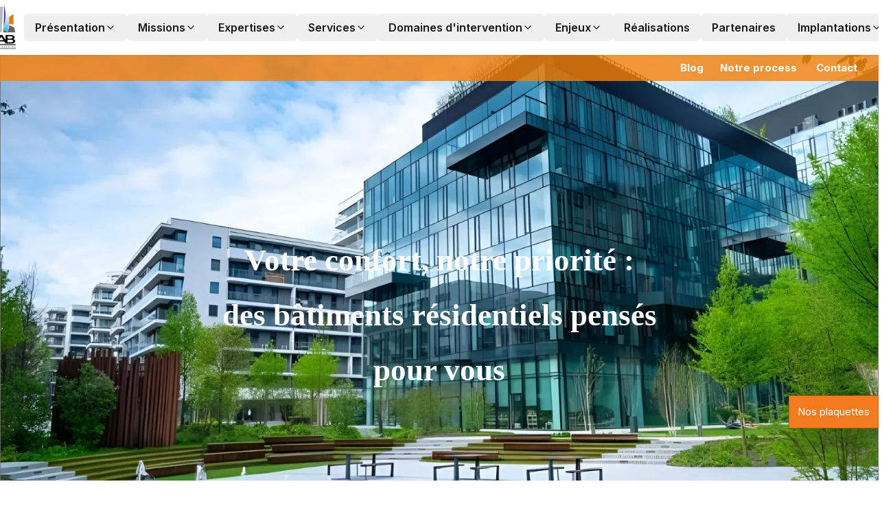

--- FILE ---
content_type: text/css
request_url: https://www.ab-engineering.fr/_next/static/css/1944de47834a6d1a.css
body_size: 715
content:
@keyframes slideUp{0%{transform:translateY(100%);opacity:0}to{transform:translateY(0);opacity:1}}.slider .animation,.slider .title{transform:translateY(100%);opacity:0;animation:slideUp 1s ease forwards;font-size:45px;line-height:80px;width:-moz-fit-content;width:fit-content;max-width:900px;font-family:Roboto-bold!important;font-weight:bolder;color:#fff;top:50%;left:50%}@media screen and (max-width:767px){.slider .animation,.slider .title{font-size:50px;line-height:60px}}@media screen and (max-width:500px){.slider .animation,.slider .title{font-size:30px;line-height:40px}}.slider .slick-next,.slider .slick-prev{width:40px;height:40px}.slider .slick-next:before,.slider .slick-prev:before{color:#fff;font-weight:600;font-size:35px;opacity:1}.slider .slick-prev{left:0!important;z-index:1}.slider .slick-next{right:7%!important}.slider .icon-container:hover .fa-icon{animation:iconSlideIn 1s backwards}@font-face{font-family:Montserrat;src:url(/fonts/Montserrat/regular/a81c6ef023e90fb9f87ac017d242a337.eot);src:url(/fonts/Montserrat/regular/a81c6ef023e90fb9f87ac017d242a337.eot?#iefix) format("embedded-opentype"),url(/fonts/Montserrat/regular/a81c6ef023e90fb9f87ac017d242a337.woff) format("woff"),url(/fonts/Montserrat/regular/a81c6ef023e90fb9f87ac017d242a337.woff2) format("woff2"),url(/fonts/Montserrat/regular/a81c6ef023e90fb9f87ac017d242a337.ttf) format("truetype"),url(/fonts/Montserrat/regular/a81c6ef023e90fb9f87ac017d242a337.svg#Montserrat) format("svg");font-style:normal;font-display:swap}@font-face{font-family:Montserrat-bold;src:url(/fonts/Montserrat/bold/d3085f686df272f9e1a267cc69b2d24f.eot);src:url(/fonts/Montserrat/bold/d3085f686df272f9e1a267cc69b2d24f.eot?#iefix) format("embedded-opentype"),url(/fonts/Montserrat/bold/d3085f686df272f9e1a267cc69b2d24f.woff) format("woff"),url(/fonts/Montserrat/bold/d3085f686df272f9e1a267cc69b2d24f.woff2) format("woff2"),url(/fonts/Montserrat/bold/d3085f686df272f9e1a267cc69b2d24f.ttf) format("truetype"),url(/fonts/Montserrat/bold/d3085f686df272f9e1a267cc69b2d24f.svg#Montserrat-Bold) format("svg");font-weight:700;font-style:normal;font-display:swap}@font-face{font-family:Montserrat-medium;src:url(/fonts/Montserrat/medium/01c2d48a8d3bbd9730fccb2354765d43.eot);src:url(/fonts/Montserrat/medium/01c2d48a8d3bbd9730fccb2354765d43.eot?#iefix) format("embedded-opentype"),url(/fonts/Montserrat/medium/01c2d48a8d3bbd9730fccb2354765d43.woff) format("woff"),url(/fonts/Montserrat/medium/01c2d48a8d3bbd9730fccb2354765d43.woff2) format("woff2"),url(/fonts/Montserrat/medium/01c2d48a8d3bbd9730fccb2354765d43.ttf) format("truetype"),url(/fonts/Montserrat/medium/01c2d48a8d3bbd9730fccb2354765d43.svg#MontserratMedium) format("svg");font-weight:medium;font-style:normal;font-display:swap}.solutions-titre{font-size:2rem}.solutions-block div:first-child{background-image:url(/assets/images/imagesaccueil/realisation1.webp);background-repeat:no-repeat;background-size:cover}.solutions-block div:nth-child(2){background-image:url(/assets/images/imagesaccueil/realisation2.webp);background-repeat:no-repeat;background-size:cover}.solutions-block div:nth-child(3){background-image:url(/assets/images/imagesaccueil/realisation3.webp);background-repeat:no-repeat;background-size:cover}.solutions-block div:nth-child(4){background-image:url(/assets/images/imagesaccueil/realisation4.webp);background-repeat:no-repeat;background-size:cover}.solutions-block-card{overflow-y:hidden;position:relative;width:100%;z-index:100;min-height:650px}.solutions-block-card-desc{max-width:300px;transform:translateY(230%);position:absolute;transition:all .5s}.solutions-block-card-titre{font-size:40px;max-width:250px}.solutions-block-card:before,.solutions-block-card:hover:before{content:"";position:absolute;height:100%;top:0;left:0;width:100%;z-index:-10}.solutions-block-card:hover:before{background:linear-gradient(180deg,rgba(0,0,0,.5) 24%,rgba(0,0,0,.4))}.solutions-block-card:hover .solutions-block-card-desc{transform:translateY(0);position:relative}.solutions-block-card:hover{justify-content:center}

--- FILE ---
content_type: text/plain
request_url: https://www.ab-engineering.fr/references.txt?_rsc=acgkz
body_size: 3399
content:
2:I[7831,[],""]
3:I[1275,["5250","static/chunks/5250-ad7970e26e0fdc13.js","8436","static/chunks/app/references/page-d1140ae24934f92a.js"],""]
4:I[5613,[],""]
5:I[1778,[],""]
6:I[8325,["5250","static/chunks/5250-ad7970e26e0fdc13.js","5986","static/chunks/5986-8450f16964e1bd61.js","8058","static/chunks/8058-ac9c9b2fa54c42f6.js","3185","static/chunks/app/layout-b758cbe3d0db61c2.js"],"GoogleAnalytics"]
7:I[6927,["5250","static/chunks/5250-ad7970e26e0fdc13.js","5986","static/chunks/5986-8450f16964e1bd61.js","8058","static/chunks/8058-ac9c9b2fa54c42f6.js","3185","static/chunks/app/layout-b758cbe3d0db61c2.js"],"GoogleTagManager"]
8:I[3006,["5250","static/chunks/5250-ad7970e26e0fdc13.js","5986","static/chunks/5986-8450f16964e1bd61.js","8058","static/chunks/8058-ac9c9b2fa54c42f6.js","3185","static/chunks/app/layout-b758cbe3d0db61c2.js"],""]
9:I[5250,["3676","static/chunks/870fdd6f-4c6db874a1cd1121.js","5250","static/chunks/5250-ad7970e26e0fdc13.js","2035","static/chunks/2035-f163f8bef4be9e05.js","1931","static/chunks/app/page-52002cda3b14a2c1.js"],""]
0:["__hhIhfwRaxDx_2kFsFjf",[[["",{"children":["references",{"children":["__PAGE__",{}]}]},"$undefined","$undefined",true],["",{"children":["references",{"children":["__PAGE__",{},["$L1",["$","$L2",null,{"propsForComponent":{"params":{}},"Component":"$3","isStaticGeneration":true}],null]]},["$","$L4",null,{"parallelRouterKey":"children","segmentPath":["children","references","children"],"loading":"$undefined","loadingStyles":"$undefined","loadingScripts":"$undefined","hasLoading":false,"error":"$undefined","errorStyles":"$undefined","errorScripts":"$undefined","template":["$","$L5",null,{}],"templateStyles":"$undefined","templateScripts":"$undefined","notFound":"$undefined","notFoundStyles":"$undefined","styles":[["$","link","0",{"rel":"stylesheet","href":"/_next/static/css/6e85494ef0475868.css","precedence":"next","crossOrigin":""}]]}]]},[null,["$","html",null,{"lang":"en","children":[["$","$L6",null,{"gaId":"G-KEFGQR087S"}],["$","$L7",null,{"gtmId":"GT-PZSJ55L7"}],["$","body",null,{"className":"__className_f367f3","children":[["$","div",null,{"className":"menu-principal sticky top-0 z-50 ","children":["$","$L8",null,{}]}],["$","div",null,{"children":["$","$L4",null,{"parallelRouterKey":"children","segmentPath":["children"],"loading":"$undefined","loadingStyles":"$undefined","loadingScripts":"$undefined","hasLoading":false,"error":"$undefined","errorStyles":"$undefined","errorScripts":"$undefined","template":["$","$L5",null,{}],"templateStyles":"$undefined","templateScripts":"$undefined","notFound":["$","div",null,{"className":"notFound lg:flex w-defaultwidth m-auto max-w-mwidth2  lg:space-x-36","children":[["$","div",null,{"className":"basis-1/2","children":["$","img",null,{"className":"object-cover m-auto","src":"/assets/404-Error-agexis.svg","alt":""}]}],["$","div",null,{"className":"basis-1/2 text-blue space-y-10 py-24","children":[["$","h1",null,{"className":"m-auto","children":"Oups !"}],["$","h2",null,{"children":"La page que vous souhaitez consulter est introuvable."}],["$","p",null,{"children":"le lien que vous avez suivi est peut-Ãªtre incorrect ou la page peut avoir Ã©tÃ© supprimÃ©e."}],["$","div",null,{"className":"flex","children":["$","$L9",null,{"href":"/","className":"ms-auto button"}]}]]}]]}],"notFoundStyles":[["$","link","0",{"rel":"stylesheet","href":"/_next/static/css/ef46db3751d8e999.css","precedence":"next","crossOrigin":""}]],"styles":null}]}],["$","div",null,{"className":"footer","children":[["$","div",null,{"className":"bg-[#74787A] m-auto h-full ","children":["$","div",null,{"className":"m-auto p-2","children":["$","div",null,{"className":"flex md:justify-evenly  flex-wrap  ","children":[["$","div",null,{"className":"flex flex-col py-4","children":[["$","p",null,{"className":"text-white social-icons pb-3","children":"Resaux Sociaux"}],["$","div",null,{"className":"grid xl:grid-cols-6 grid-cols-3 space-x-2 justify-between  max-w-72","children":[["$","$L9",null,{"href":"https://workspaceupdates.googleblog.com/2023/04/new-community-features-for-google-chat-and-an-update-currents%20.html","children":["$","svg",null,{"aria-hidden":"true","focusable":"false","data-prefix":"fab","data-icon":"google-plus-g","className":"svg-inline--fa fa-google-plus-g animation img text-white bg-gray hover:bg-red-600  p-3 rounded-full","role":"img","xmlns":"http://www.w3.org/2000/svg","viewBox":"0 0 640 512","style":{},"children":["$","path",null,{"fill":"currentColor","d":"M386.061 228.496c1.834 9.692 3.143 19.384 3.143 31.956C389.204 370.205 315.599 448 204.8 448c-106.084 0-192-85.915-192-192s85.916-192 192-192c51.864 0 95.083 18.859 128.611 50.292l-52.126 50.03c-14.145-13.621-39.028-29.599-76.485-29.599-65.484 0-118.92 54.221-118.92 121.277 0 67.056 53.436 121.277 118.92 121.277 75.961 0 104.513-54.745 108.965-82.773H204.8v-66.009h181.261zm185.406 6.437V179.2h-56.001v55.733h-55.733v56.001h55.733v55.733h56.001v-55.733H627.2v-56.001h-55.733z","style":{}}]}]}],["$","$L9",null,{"href":"https://www.facebook.com/abengineering.fr","children":["$","svg",null,{"aria-hidden":"true","focusable":"false","data-prefix":"fab","data-icon":"facebook-f","className":"svg-inline--fa fa-facebook-f animation img text-white bg-gray hover:bg-blue px-4 py-3 rounded-full","role":"img","xmlns":"http://www.w3.org/2000/svg","viewBox":"0 0 320 512","style":{},"children":["$","path",null,{"fill":"currentColor","d":"M80 299.3V512H196V299.3h86.5l18-97.8H196V166.9c0-51.7 20.3-71.5 72.7-71.5c16.3 0 29.4 .4 37 1.2V7.9C291.4 4 256.4 0 236.2 0C129.3 0 80 50.5 80 159.4v42.1H14v97.8H80z","style":{}}]}]}],["$","$L9",null,{"href":"https://x.com/i/flow/login?redirect_after_login=%2FABENGINEERINGFR","children":["$","svg",null,{"aria-hidden":"true","focusable":"false","data-prefix":"fab","data-icon":"x-twitter","className":"svg-inline--fa fa-x-twitter animation img text-white bg-gray hover:bg-black hover:border-[1px] border-white  p-3 rounded-full","role":"img","xmlns":"http://www.w3.org/2000/svg","viewBox":"0 0 512 512","style":{},"children":["$","path",null,{"fill":"currentColor","d":"M389.2 48h70.6L305.6 224.2 487 464H345L233.7 318.6 106.5 464H35.8L200.7 275.5 26.8 48H172.4L272.9 180.9 389.2 48zM364.4 421.8h39.1L151.1 88h-42L364.4 421.8z","style":{}}]}]}],["$","$L9",null,{"href":"https://www.youtube.com/channel/UCq2V2cKYciUMdJCfkbBA_nw","children":["$","svg",null,{"aria-hidden":"true","focusable":"false","data-prefix":"fab","data-icon":"youtube","className":"svg-inline--fa fa-youtube animation img text-white bg-gray hover:bg-red-600  p-3 rounded-full","role":"img","xmlns":"http://www.w3.org/2000/svg","viewBox":"0 0 576 512","style":{},"children":["$","path",null,{"fill":"currentColor","d":"M549.655 124.083c-6.281-23.65-24.787-42.276-48.284-48.597C458.781 64 288 64 288 64S117.22 64 74.629 75.486c-23.497 6.322-42.003 24.947-48.284 48.597-11.412 42.867-11.412 132.305-11.412 132.305s0 89.438 11.412 132.305c6.281 23.65 24.787 41.5 48.284 47.821C117.22 448 288 448 288 448s170.78 0 213.371-11.486c23.497-6.321 42.003-24.171 48.284-47.821 11.412-42.867 11.412-132.305 11.412-132.305s0-89.438-11.412-132.305zm-317.51 213.508V175.185l142.739 81.205-142.739 81.201z","style":{}}]}]}],["$","$L9",null,{"href":"https://www.linkedin.com/company/ab-engineering-g-nie-civil-","children":["$","svg",null,{"aria-hidden":"true","focusable":"false","data-prefix":"fab","data-icon":"linkedin-in","className":"svg-inline--fa fa-linkedin-in animation img text-white bg-gray hover:bg-blue  p-3 rounded-full","role":"img","xmlns":"http://www.w3.org/2000/svg","viewBox":"0 0 448 512","style":{},"children":["$","path",null,{"fill":"currentColor","d":"M100.28 448H7.4V148.9h92.88zM53.79 108.1C24.09 108.1 0 83.5 0 53.8a53.79 53.79 0 0 1 107.58 0c0 29.7-24.1 54.3-53.79 54.3zM447.9 448h-92.68V302.4c0-34.7-.7-79.2-48.29-79.2-48.29 0-55.69 37.7-55.69 76.7V448h-92.78V148.9h89.08v40.8h1.3c12.4-23.5 42.69-48.3 87.88-48.3 94 0 111.28 61.9 111.28 142.3V448z","style":{}}]}]}],["$","$L9",null,{"href":"https://emploi.lefigaro.fr/entreprises/150260387799996860","children":["$","img",null,{"title":"","alt":"","src":"/assets/icons/lefigaro.webp","className":"max-w-[39px] animation img bg-gray  rounded-full"}]}]]}]]}],["$","div",null,{"className":"flex flex-col py-4","children":[["$","p",null,{"className":"pb-4 text-white ","children":"Missions"}],["$","div",null,{"children":[["$","p",null,{"className":"text-white text-[13px] ","children":"Conseil"}],["$","p",null,{"className":"text-white text-[13px]","children":"Missions techniques"}],["$","p",null,{"className":"text-white text-[13px] ","children":"Gestion de projet MOE"}]]}]]}],["$","div",null,{"className":"flex flex-col py-4","children":[["$","p",null,{"className":"pb-4 text-white ","children":"Expertise"}],["$","div",null,{"children":[["$","p",null,{"className":"text-white text-[13px] ","children":"GÃ©nie civil/ GÃ©otechnique/ VRD/"}],["$","p",null,{"className":"text-white text-[13px]","children":"Structure/Clos/Couvert"}],["$","p",null,{"className":"text-white text-[13px] ","children":"Second Å“uvre et Finition"}],["$","p",null,{"className":"text-white text-[13px] ","children":"ElectricitÃ© CFO/CFA"}],["$","p",null,{"className":"text-white text-[13px]","children":"Energie Thermique"}],["$","p",null,{"className":"text-white text-[13px] ","children":"Energie Thermique"}],["$","p",null,{"className":"text-white text-[13px] ","children":"Etude Environnemental"}]]}]]}],["$","div",null,{"className":"flex flex-col py-4","children":[["$","p",null,{"className":"text-white pb-4","children":"Enjeux"}],["$","p",null,{"className":"text-white text-[13px] ","children":"RÃ©silience climatique et biodiversitÃ©"}],["$","p",null,{"className":"text-white text-[13px]","children":"Transition Ã©nergÃ©tique"}],["$","p",null,{"className":"text-white text-[13px] ","children":"Ã‰conomie des Ressources"}],["$","p",null,{"className":"text-white text-[13px] ","children":"Industrie 4.0"}],["$","p",null,{"className":"text-white text-[13px]","children":"RÃ©novation du bÃ¢timent"}],["$","p",null,{"className":"text-white text-[13px] ","children":"Mieux vivre en ville"}],["$","p",null,{"className":"text-white text-[13px] ","children":"MobilitÃ© Durable et Multimodale"}]]}],["$","div",null,{"className":"flex ","children":["$","$L9",null,{"href":"/","children":["$","img",null,{"title":"Logo AB ","alt":"Logo AB ","src":"/assets/logo.webp","className":"flex imglogo "}]}]}]]}]}]}],["$","div",null,{"className":"bg-white","children":["$","p",null,{"className":"text-center m-auto p-2","children":["Protection des donnÃ©es personnelles",["$","span",null,{"className":"lg:pl-20 ","children":"Mentions lÃ©gales"}]]}]}]]}],["$","a",null,{"className":"fixed right-0 top-[80%] border-[1px] border-[#CA5803] bg-[#F57B20] text-white p-3 hover:bg-[#3C88CD] hover:border-[#0073AA]","href":"/plaquette-structure","children":"Nos plaquettes"}]]}]]}],null]],[[["$","link","0",{"rel":"stylesheet","href":"/_next/static/css/d753b271797697f1.css","precedence":"next","crossOrigin":""}]],"$La"]]]]
a:[["$","meta","0",{"name":"viewport","content":"width=device-width, initial-scale=1"}],["$","meta","1",{"name":"theme-color","media":"(prefers-color-scheme: light)","content":"#ad1125"}],["$","meta","2",{"name":"theme-color","media":"(prefers-color-scheme: dark)","content":"#10223e"}],["$","meta","3",{"charSet":"utf-8"}],["$","title","4",{"children":"AB Engineering | Bureau d'etude Pluridisciplinaire Paris"}],["$","meta","5",{"name":"description","content":"DÃ©couvrez notre entreprise d'ingÃ©nierie et de conseil en France, AGEXIS, spÃ©cialisÃ©e dans la gestion des projet de bÃ¢timents, de construction et d'Infrastructures. "}],["$","link","6",{"rel":"manifest","href":"/manifest.webmanifest"}],["$","link","7",{"rel":"icon","href":"/favicon.ico","type":"image/x-icon","sizes":"80x139"}]]
1:null


--- FILE ---
content_type: application/x-javascript
request_url: https://www.ab-engineering.fr/_next/static/chunks/app/blog/page-7aec2de812521017.js
body_size: 972
content:
(self.webpackChunk_N_E=self.webpackChunk_N_E||[]).push([[9404],{6632:function(l,e,t){Promise.resolve().then(t.bind(t,4497))},4497:function(l,e,t){"use strict";t.r(e),t.d(e,{default:function(){return u}});var s=t(7437),i=t(2265),n=t(6061),o=t(7201),a=t(9667);function u(){var l,e,t;let[u,r]=(0,i.useState)({blogsItems:[],slug:""}),[c,d]=(0,i.useState)([]),[g,v]=(0,i.useState)(0);(0,i.useEffect)(()=>{var l;let e=[];null==n||null===(l=n.allBlogs)||void 0===l||l.forEach(l=>{var t;null==l||null===(t=l.blogsItems)||void 0===t||t.forEach(t=>{e.push({...t,category:l.slug})})}),d(e),r({blogsItems:e,slug:""})},[]);let m=l=>{r(l),v(0)},h=l=>{let e={Janvier:"01",Fevrier:"02",Mars:"03",Avril:"04",Mai:"05",Juin:"06",Juillet:"07",Aout:"08",Septembre:"09",Octobre:"10",Novembre:"11",Décembre:"12"},t=l.split(" ");if(3!==t.length)return new Date(0);let[s,i,n]=t.map(l=>l.trim());return new Date(e[i]?"".concat(n,"-").concat(e[i],"-").concat(s.padStart(2,"0")):0)},b=function(l){let e=arguments.length>1&&void 0!==arguments[1]?arguments[1]:"desc";return l.sort((l,t)=>{let s=h(l.date),i=h(t.date);return"desc"===e?i.getTime()-s.getTime():s.getTime()-i.getTime()})}((null==u?void 0:u.blogsItems)||[],"desc");return(0,s.jsxs)("div",{className:"w-defaultwidth max-w-mwidth1 m-auto all-blogs bg-white shadow-custom lg:px-10 px-5",children:[(0,s.jsxs)("div",{className:"py-6 allBlogs-filter",children:[(0,s.jsx)("h1",{className:"text-center font-bold my-10 text-[#5CA2DF]",children:null==n?void 0:n.title}),(0,s.jsx)("p",{className:"lg:pb-10 pb-5",children:null==n?void 0:n.desc}),(0,s.jsxs)("ul",{className:"flex flex-wrap allBlogs-filter-list",children:[(0,s.jsx)("li",{onClick:()=>{r({blogsItems:c,slug:""}),v(0)},className:"list-group-item ".concat((null==u?void 0:null===(l=u.slug)||void 0===l?void 0:l.length)?"":"selected"),children:"Tous"},0),null==n?void 0:null===(e=n.allBlogs)||void 0===e?void 0:e.map((l,e)=>{var t;return(0,s.jsx)("li",{onClick:()=>m(l),className:"list-group-item ".concat((null==u?void 0:null===(t=u.slug)||void 0===t?void 0:t.length)&&l.slug===u.slug?"selected":""),children:null==l?void 0:l.category},e+1)})]})]}),(0,s.jsx)("div",{className:"flex flex-wrap",children:b.slice(g,g+6).map((l,e)=>{var t,i;return(0,s.jsx)("div",{className:"py-4",children:(0,s.jsx)(o.Z,{datablog:(null==u?void 0:null===(t=u.blogsItems[0])||void 0===t?void 0:t.category)?{...l,category:l.category||(null==u?void 0:null===(i=u.blogsItems[0])||void 0===i?void 0:i.category)}:{...l,category:null==u?void 0:u.slug}})},e)})}),(0,s.jsx)("div",{children:(0,s.jsx)(a.Z,{datablogLength:(null==u?void 0:null===(t=u.blogsItems)||void 0===t?void 0:t.length)||0,changeNumber:v,viewData:6,numberPagination:g})})]})}t(1039)},1039:function(){}},function(l){l.O(0,[5250,8546,2971,4938,1744],function(){return l(l.s=6632)}),_N_E=l.O()}]);

--- FILE ---
content_type: application/x-javascript
request_url: https://www.ab-engineering.fr/_next/static/chunks/8058-ac9c9b2fa54c42f6.js
body_size: 9941
content:
(self.webpackChunk_N_E=self.webpackChunk_N_E||[]).push([[8058],{1770:function(e,t,r){"use strict";Object.defineProperty(t,"__esModule",{value:!0});let o=r(7437),n=r(2265);t.default=function({html:e,height:t=null,width:r=null,children:l,dataNtpc:a=""}){return(0,n.useEffect)(()=>{a&&performance.mark("mark_feature_usage",{detail:{feature:`next-third-parties-${a}`}})},[a]),(0,o.jsxs)(o.Fragment,{children:[l,e?(0,o.jsx)("div",{style:{height:null!=t?`${t}px`:"auto",width:null!=r?`${r}px`:"auto"},"data-ntpc":a,dangerouslySetInnerHTML:{__html:e}}):null]})}},8325:function(e,t,r){"use strict";let o;var n=this&&this.__importDefault||function(e){return e&&e.__esModule?e:{default:e}};Object.defineProperty(t,"__esModule",{value:!0}),t.sendGAEvent=t.GoogleAnalytics=void 0;let l=r(7437),a=r(2265),i=n(r(8475));t.GoogleAnalytics=function(e){let{gaId:t,dataLayerName:r="dataLayer"}=e;return void 0===o&&(o=r),(0,a.useEffect)(()=>{performance.mark("mark_feature_usage",{detail:{feature:"next-third-parties-ga"}})},[]),(0,l.jsxs)(l.Fragment,{children:[(0,l.jsx)(i.default,{id:"_next-ga-init",dangerouslySetInnerHTML:{__html:`
          window['${r}'] = window['${r}'] || [];
          function gtag(){window['${r}'].push(arguments);}
          gtag('js', new Date());

          gtag('config', '${t}');`}}),(0,l.jsx)(i.default,{id:"_next-ga",src:`https://www.googletagmanager.com/gtag/js?id=${t}`})]})},t.sendGAEvent=function(...e){if(void 0===o){console.warn("@next/third-parties: GA has not been initialized");return}window[o]?window[o].push(arguments):console.warn(`@next/third-parties: GA dataLayer ${o} does not exist`)}},6927:function(e,t,r){"use strict";let o;var n=this&&this.__importDefault||function(e){return e&&e.__esModule?e:{default:e}};Object.defineProperty(t,"__esModule",{value:!0}),t.sendGTMEvent=t.GoogleTagManager=void 0;let l=r(7437),a=r(2265),i=n(r(8475));t.GoogleTagManager=function(e){let{gtmId:t,dataLayerName:r="dataLayer",auth:n,preview:s,dataLayer:d}=e;void 0===o&&(o=r);let c="dataLayer"!==r?`&l=${r}`:"",u=n?`&gtm_auth=${n}`:"",p=s?`&gtm_preview=${s}&gtm_cookies_win=x`:"";return(0,a.useEffect)(()=>{performance.mark("mark_feature_usage",{detail:{feature:"next-third-parties-gtm"}})},[]),(0,l.jsxs)(l.Fragment,{children:[(0,l.jsx)(i.default,{id:"_next-gtm-init",dangerouslySetInnerHTML:{__html:`
      (function(w,l){
        w[l]=w[l]||[];
        w[l].push({'gtm.start': new Date().getTime(),event:'gtm.js'});
        ${d?`w[l].push(${JSON.stringify(d)})`:""}
      })(window,'${r}');`}}),(0,l.jsx)(i.default,{id:"_next-gtm","data-ntpc":"GTM",src:`https://www.googletagmanager.com/gtm.js?id=${t}${c}${u}${p}`})]})},t.sendGTMEvent=e=>{if(void 0===o){console.warn("@next/third-parties: GTM has not been initialized");return}window[o]?window[o].push(e):console.warn(`@next/third-parties: GTM dataLayer ${o} does not exist`)}},3313:function(e,t){"use strict";let r;Object.defineProperty(t,"__esModule",{value:!0}),function(e,t){for(var r in t)Object.defineProperty(e,r,{enumerable:!0,get:t[r]})}(t,{DOMAttributeNames:function(){return o},isEqualNode:function(){return l},default:function(){return a}});let o={acceptCharset:"accept-charset",className:"class",htmlFor:"for",httpEquiv:"http-equiv",noModule:"noModule"};function n(e){let{type:t,props:r}=e,n=document.createElement(t);for(let e in r){if(!r.hasOwnProperty(e)||"children"===e||"dangerouslySetInnerHTML"===e||void 0===r[e])continue;let l=o[e]||e.toLowerCase();"script"===t&&("async"===l||"defer"===l||"noModule"===l)?n[l]=!!r[e]:n.setAttribute(l,r[e])}let{children:l,dangerouslySetInnerHTML:a}=r;return a?n.innerHTML=a.__html||"":l&&(n.textContent="string"==typeof l?l:Array.isArray(l)?l.join(""):""),n}function l(e,t){if(e instanceof HTMLElement&&t instanceof HTMLElement){let r=t.getAttribute("nonce");if(r&&!e.getAttribute("nonce")){let o=t.cloneNode(!0);return o.setAttribute("nonce",""),o.nonce=r,r===e.nonce&&e.isEqualNode(o)}}return e.isEqualNode(t)}function a(){return{mountedInstances:new Set,updateHead:e=>{let t={};e.forEach(e=>{if("link"===e.type&&e.props["data-optimized-fonts"]){if(document.querySelector('style[data-href="'+e.props["data-href"]+'"]'))return;e.props.href=e.props["data-href"],e.props["data-href"]=void 0}let r=t[e.type]||[];r.push(e),t[e.type]=r});let o=t.title?t.title[0]:null,n="";if(o){let{children:e}=o.props;n="string"==typeof e?e:Array.isArray(e)?e.join(""):""}n!==document.title&&(document.title=n),["meta","base","link","style","script"].forEach(e=>{r(e,t[e]||[])})}}}r=(e,t)=>{let r=document.getElementsByTagName("head")[0],o=r.querySelector("meta[name=next-head-count]"),a=Number(o.content),i=[];for(let t=0,r=o.previousElementSibling;t<a;t++,r=(null==r?void 0:r.previousElementSibling)||null){var s;(null==r?void 0:null==(s=r.tagName)?void 0:s.toLowerCase())===e&&i.push(r)}let d=t.map(n).filter(e=>{for(let t=0,r=i.length;t<r;t++)if(l(i[t],e))return i.splice(t,1),!1;return!0});i.forEach(e=>{var t;return null==(t=e.parentNode)?void 0:t.removeChild(e)}),d.forEach(e=>r.insertBefore(e,o)),o.content=(a-i.length+d.length).toString()},("function"==typeof t.default||"object"==typeof t.default&&null!==t.default)&&void 0===t.default.__esModule&&(Object.defineProperty(t.default,"__esModule",{value:!0}),Object.assign(t.default,t),e.exports=t.default)},5935:function(e,t,r){"use strict";Object.defineProperty(t,"__esModule",{value:!0}),function(e,t){for(var r in t)Object.defineProperty(e,r,{enumerable:!0,get:t[r]})}(t,{handleClientScriptLoad:function(){return g},initScriptLoader:function(){return m},default:function(){return y}});let o=r(1024),n=r(8533),l=o._(r(4887)),a=n._(r(2265)),i=r(3634),s=r(3313),d=r(2185),c=new Map,u=new Set,p=["onLoad","onReady","dangerouslySetInnerHTML","children","onError","strategy","stylesheets"],f=e=>{if(l.default.preinit){e.forEach(e=>{l.default.preinit(e,{as:"style"})});return}{let t=document.head;e.forEach(e=>{let r=document.createElement("link");r.type="text/css",r.rel="stylesheet",r.href=e,t.appendChild(r)})}},b=e=>{let{src:t,id:r,onLoad:o=()=>{},onReady:n=null,dangerouslySetInnerHTML:l,children:a="",strategy:i="afterInteractive",onError:d,stylesheets:b}=e,g=r||t;if(g&&u.has(g))return;if(c.has(t)){u.add(g),c.get(t).then(o,d);return}let m=()=>{n&&n(),u.add(g)},h=document.createElement("script"),y=new Promise((e,t)=>{h.addEventListener("load",function(t){e(),o&&o.call(this,t),m()}),h.addEventListener("error",function(e){t(e)})}).catch(function(e){d&&d(e)});for(let[r,o]of(l?(h.innerHTML=l.__html||"",m()):a?(h.textContent="string"==typeof a?a:Array.isArray(a)?a.join(""):"",m()):t&&(h.src=t,c.set(t,y)),Object.entries(e))){if(void 0===o||p.includes(r))continue;let e=s.DOMAttributeNames[r]||r.toLowerCase();h.setAttribute(e,o)}"worker"===i&&h.setAttribute("type","text/partytown"),h.setAttribute("data-nscript",i),b&&f(b),document.body.appendChild(h)};function g(e){let{strategy:t="afterInteractive"}=e;"lazyOnload"===t?window.addEventListener("load",()=>{(0,d.requestIdleCallback)(()=>b(e))}):b(e)}function m(e){e.forEach(g),[...document.querySelectorAll('[data-nscript="beforeInteractive"]'),...document.querySelectorAll('[data-nscript="beforePageRender"]')].forEach(e=>{let t=e.id||e.getAttribute("src");u.add(t)})}function h(e){let{id:t,src:r="",onLoad:o=()=>{},onReady:n=null,strategy:s="afterInteractive",onError:c,stylesheets:p,...f}=e,{updateScripts:g,scripts:m,getIsSsr:h,appDir:y,nonce:v}=(0,a.useContext)(i.HeadManagerContext),w=(0,a.useRef)(!1);(0,a.useEffect)(()=>{let e=t||r;w.current||(n&&e&&u.has(e)&&n(),w.current=!0)},[n,t,r]);let x=(0,a.useRef)(!1);if((0,a.useEffect)(()=>{!x.current&&("afterInteractive"===s?b(e):"lazyOnload"===s&&("complete"===document.readyState?(0,d.requestIdleCallback)(()=>b(e)):window.addEventListener("load",()=>{(0,d.requestIdleCallback)(()=>b(e))})),x.current=!0)},[e,s]),("beforeInteractive"===s||"worker"===s)&&(g?(m[s]=(m[s]||[]).concat([{id:t,src:r,onLoad:o,onReady:n,onError:c,...f}]),g(m)):h&&h()?u.add(t||r):h&&!h()&&b(e)),y){if(p&&p.forEach(e=>{l.default.preinit(e,{as:"style"})}),"beforeInteractive"===s)return r?(l.default.preload(r,f.integrity?{as:"script",integrity:f.integrity}:{as:"script"}),a.default.createElement("script",{nonce:v,dangerouslySetInnerHTML:{__html:"(self.__next_s=self.__next_s||[]).push("+JSON.stringify([r])+")"}})):(f.dangerouslySetInnerHTML&&(f.children=f.dangerouslySetInnerHTML.__html,delete f.dangerouslySetInnerHTML),a.default.createElement("script",{nonce:v,dangerouslySetInnerHTML:{__html:"(self.__next_s=self.__next_s||[]).push("+JSON.stringify([0,{...f}])+")"}}));"afterInteractive"===s&&r&&l.default.preload(r,f.integrity?{as:"script",integrity:f.integrity}:{as:"script"})}return null}Object.defineProperty(h,"__nextScript",{value:!0});let y=h;("function"==typeof t.default||"object"==typeof t.default&&null!==t.default)&&void 0===t.default.__esModule&&(Object.defineProperty(t.default,"__esModule",{value:!0}),Object.assign(t.default,t),e.exports=t.default)},3649:function(e){e.exports={style:{fontFamily:"'__Inter_f367f3', '__Inter_Fallback_f367f3'",fontStyle:"normal"},className:"__className_f367f3"}},1396:function(e,t,r){e.exports=r(5250)},4033:function(e,t,r){e.exports=r(5313)},8475:function(e,t,r){e.exports=r(5935)},4949:function(e,t,r){"use strict";r.d(t,{g7:function(){return l}});var o=r(2265),n=r(7437),l=o.forwardRef((e,t)=>{let{children:r,...l}=e,i=o.Children.toArray(r),d=i.find(s);if(d){let e=d.props.children,r=i.map(t=>t!==d?t:o.Children.count(e)>1?o.Children.only(null):o.isValidElement(e)?e.props.children:null);return(0,n.jsx)(a,{...l,ref:t,children:o.isValidElement(e)?o.cloneElement(e,void 0,r):null})}return(0,n.jsx)(a,{...l,ref:t,children:r})});l.displayName="Slot";var a=o.forwardRef((e,t)=>{let{children:r,...n}=e;if(o.isValidElement(r)){let e,l;let a=(e=Object.getOwnPropertyDescriptor(r.props,"ref")?.get)&&"isReactWarning"in e&&e.isReactWarning?r.ref:(e=Object.getOwnPropertyDescriptor(r,"ref")?.get)&&"isReactWarning"in e&&e.isReactWarning?r.props.ref:r.props.ref||r.ref;return o.cloneElement(r,{...function(e,t){let r={...t};for(let o in t){let n=e[o],l=t[o];/^on[A-Z]/.test(o)?n&&l?r[o]=(...e)=>{l(...e),n(...e)}:n&&(r[o]=n):"style"===o?r[o]={...n,...l}:"className"===o&&(r[o]=[n,l].filter(Boolean).join(" "))}return{...e,...r}}(n,r.props),ref:t?function(...e){return t=>e.forEach(e=>{"function"==typeof e?e(t):null!=e&&(e.current=t)})}(t,a):a})}return o.Children.count(r)>1?o.Children.only(null):null});a.displayName="SlotClone";var i=({children:e})=>(0,n.jsx)(n.Fragment,{children:e});function s(e){return o.isValidElement(e)&&e.type===i}},9213:function(e,t,r){"use strict";r.d(t,{j:function(){return l}});let o=e=>"boolean"==typeof e?"".concat(e):0===e?"0":e,n=function(){for(var e,t,r=0,o="";r<arguments.length;)(e=arguments[r++])&&(t=function e(t){var r,o,n="";if("string"==typeof t||"number"==typeof t)n+=t;else if("object"==typeof t){if(Array.isArray(t))for(r=0;r<t.length;r++)t[r]&&(o=e(t[r]))&&(n&&(n+=" "),n+=o);else for(r in t)t[r]&&(n&&(n+=" "),n+=r)}return n}(e))&&(o&&(o+=" "),o+=t);return o},l=(e,t)=>r=>{var l;if((null==t?void 0:t.variants)==null)return n(e,null==r?void 0:r.class,null==r?void 0:r.className);let{variants:a,defaultVariants:i}=t,s=Object.keys(a).map(e=>{let t=null==r?void 0:r[e],n=null==i?void 0:i[e];if(null===t)return null;let l=o(t)||o(n);return a[e][l]}),d=r&&Object.entries(r).reduce((e,t)=>{let[r,o]=t;return void 0===o||(e[r]=o),e},{});return n(e,s,null==t?void 0:null===(l=t.compoundVariants)||void 0===l?void 0:l.reduce((e,t)=>{let{class:r,className:o,...n}=t;return Object.entries(n).every(e=>{let[t,r]=e;return Array.isArray(r)?r.includes({...i,...d}[t]):({...i,...d})[t]===r})?[...e,r,o]:e},[]),null==r?void 0:r.class,null==r?void 0:r.className)}},7042:function(e,t,r){"use strict";function o(){for(var e,t,r=0,o="",n=arguments.length;r<n;r++)(e=arguments[r])&&(t=function e(t){var r,o,n="";if("string"==typeof t||"number"==typeof t)n+=t;else if("object"==typeof t){if(Array.isArray(t)){var l=t.length;for(r=0;r<l;r++)t[r]&&(o=e(t[r]))&&(n&&(n+=" "),n+=o)}else for(o in t)t[o]&&(n&&(n+=" "),n+=o)}return n}(e))&&(o&&(o+=" "),o+=t);return o}r.d(t,{W:function(){return o}})},4769:function(e,t,r){"use strict";r.d(t,{m6:function(){return K}});let o=e=>{let t=i(e),{conflictingClassGroups:r,conflictingClassGroupModifiers:o}=e;return{getClassGroupId:e=>{let r=e.split("-");return""===r[0]&&1!==r.length&&r.shift(),n(r,t)||a(e)},getConflictingClassGroupIds:(e,t)=>{let n=r[e]||[];return t&&o[e]?[...n,...o[e]]:n}}},n=(e,t)=>{if(0===e.length)return t.classGroupId;let r=e[0],o=t.nextPart.get(r),l=o?n(e.slice(1),o):void 0;if(l)return l;if(0===t.validators.length)return;let a=e.join("-");return t.validators.find(({validator:e})=>e(a))?.classGroupId},l=/^\[(.+)\]$/,a=e=>{if(l.test(e)){let t=l.exec(e)[1],r=t?.substring(0,t.indexOf(":"));if(r)return"arbitrary.."+r}},i=e=>{let{theme:t,prefix:r}=e,o={nextPart:new Map,validators:[]};return u(Object.entries(e.classGroups),r).forEach(([e,r])=>{s(r,o,e,t)}),o},s=(e,t,r,o)=>{e.forEach(e=>{if("string"==typeof e){(""===e?t:d(t,e)).classGroupId=r;return}if("function"==typeof e){if(c(e)){s(e(o),t,r,o);return}t.validators.push({validator:e,classGroupId:r});return}Object.entries(e).forEach(([e,n])=>{s(n,d(t,e),r,o)})})},d=(e,t)=>{let r=e;return t.split("-").forEach(e=>{r.nextPart.has(e)||r.nextPart.set(e,{nextPart:new Map,validators:[]}),r=r.nextPart.get(e)}),r},c=e=>e.isThemeGetter,u=(e,t)=>t?e.map(([e,r])=>[e,r.map(e=>"string"==typeof e?t+e:"object"==typeof e?Object.fromEntries(Object.entries(e).map(([e,r])=>[t+e,r])):e)]):e,p=e=>{if(e<1)return{get:()=>void 0,set:()=>{}};let t=0,r=new Map,o=new Map,n=(n,l)=>{r.set(n,l),++t>e&&(t=0,o=r,r=new Map)};return{get(e){let t=r.get(e);return void 0!==t?t:void 0!==(t=o.get(e))?(n(e,t),t):void 0},set(e,t){r.has(e)?r.set(e,t):n(e,t)}}},f=e=>{let{separator:t,experimentalParseClassName:r}=e,o=1===t.length,n=t[0],l=t.length,a=e=>{let r;let a=[],i=0,s=0;for(let d=0;d<e.length;d++){let c=e[d];if(0===i){if(c===n&&(o||e.slice(d,d+l)===t)){a.push(e.slice(s,d)),s=d+l;continue}if("/"===c){r=d;continue}}"["===c?i++:"]"===c&&i--}let d=0===a.length?e:e.substring(s),c=d.startsWith("!"),u=c?d.substring(1):d;return{modifiers:a,hasImportantModifier:c,baseClassName:u,maybePostfixModifierPosition:r&&r>s?r-s:void 0}};return r?e=>r({className:e,parseClassName:a}):a},b=e=>{if(e.length<=1)return e;let t=[],r=[];return e.forEach(e=>{"["===e[0]?(t.push(...r.sort(),e),r=[]):r.push(e)}),t.push(...r.sort()),t},g=e=>({cache:p(e.cacheSize),parseClassName:f(e),...o(e)}),m=/\s+/,h=(e,t)=>{let{parseClassName:r,getClassGroupId:o,getConflictingClassGroupIds:n}=t,l=[],a=e.trim().split(m),i="";for(let e=a.length-1;e>=0;e-=1){let t=a[e],{modifiers:s,hasImportantModifier:d,baseClassName:c,maybePostfixModifierPosition:u}=r(t),p=!!u,f=o(p?c.substring(0,u):c);if(!f){if(!p||!(f=o(c))){i=t+(i.length>0?" "+i:i);continue}p=!1}let g=b(s).join(":"),m=d?g+"!":g,h=m+f;if(l.includes(h))continue;l.push(h);let y=n(f,p);for(let e=0;e<y.length;++e){let t=y[e];l.push(m+t)}i=t+(i.length>0?" "+i:i)}return i};function y(){let e,t,r=0,o="";for(;r<arguments.length;)(e=arguments[r++])&&(t=v(e))&&(o&&(o+=" "),o+=t);return o}let v=e=>{let t;if("string"==typeof e)return e;let r="";for(let o=0;o<e.length;o++)e[o]&&(t=v(e[o]))&&(r&&(r+=" "),r+=t);return r},w=e=>{let t=t=>t[e]||[];return t.isThemeGetter=!0,t},x=/^\[(?:([a-z-]+):)?(.+)\]$/i,_=/^\d+\/\d+$/,k=new Set(["px","full","screen"]),j=/^(\d+(\.\d+)?)?(xs|sm|md|lg|xl)$/,E=/\d+(%|px|r?em|[sdl]?v([hwib]|min|max)|pt|pc|in|cm|mm|cap|ch|ex|r?lh|cq(w|h|i|b|min|max))|\b(calc|min|max|clamp)\(.+\)|^0$/,z=/^(rgba?|hsla?|hwb|(ok)?(lab|lch))\(.+\)$/,M=/^(inset_)?-?((\d+)?\.?(\d+)[a-z]+|0)_-?((\d+)?\.?(\d+)[a-z]+|0)/,S=/^(url|image|image-set|cross-fade|element|(repeating-)?(linear|radial|conic)-gradient)\(.+\)$/,C=e=>A(e)||k.has(e)||_.test(e),O=e=>F(e,"length",V),A=e=>!!e&&!Number.isNaN(Number(e)),N=e=>F(e,"number",A),I=e=>!!e&&Number.isInteger(Number(e)),L=e=>e.endsWith("%")&&A(e.slice(0,-1)),$=e=>x.test(e),P=e=>j.test(e),T=new Set(["length","size","percentage"]),G=e=>F(e,T,B),H=e=>F(e,"position",B),q=new Set(["image","url"]),R=e=>F(e,q,Z),W=e=>F(e,"",J),D=()=>!0,F=(e,t,r)=>{let o=x.exec(e);return!!o&&(o[1]?"string"==typeof t?o[1]===t:t.has(o[1]):r(o[2]))},V=e=>E.test(e)&&!z.test(e),B=()=>!1,J=e=>M.test(e),Z=e=>S.test(e),K=function(e){let t,r,o;let n=function(a){return r=(t=g([].reduce((e,t)=>t(e),e()))).cache.get,o=t.cache.set,n=l,l(a)};function l(e){let n=r(e);if(n)return n;let l=h(e,t);return o(e,l),l}return function(){return n(y.apply(null,arguments))}}(()=>{let e=w("colors"),t=w("spacing"),r=w("blur"),o=w("brightness"),n=w("borderColor"),l=w("borderRadius"),a=w("borderSpacing"),i=w("borderWidth"),s=w("contrast"),d=w("grayscale"),c=w("hueRotate"),u=w("invert"),p=w("gap"),f=w("gradientColorStops"),b=w("gradientColorStopPositions"),g=w("inset"),m=w("margin"),h=w("opacity"),y=w("padding"),v=w("saturate"),x=w("scale"),_=w("sepia"),k=w("skew"),j=w("space"),E=w("translate"),z=()=>["auto","contain","none"],M=()=>["auto","hidden","clip","visible","scroll"],S=()=>["auto",$,t],T=()=>[$,t],q=()=>["",C,O],F=()=>["auto",A,$],V=()=>["bottom","center","left","left-bottom","left-top","right","right-bottom","right-top","top"],B=()=>["solid","dashed","dotted","double","none"],J=()=>["normal","multiply","screen","overlay","darken","lighten","color-dodge","color-burn","hard-light","soft-light","difference","exclusion","hue","saturation","color","luminosity"],Z=()=>["start","end","center","between","around","evenly","stretch"],K=()=>["","0",$],Q=()=>["auto","avoid","all","avoid-page","page","left","right","column"],U=()=>[A,$];return{cacheSize:500,separator:":",theme:{colors:[D],spacing:[C,O],blur:["none","",P,$],brightness:U(),borderColor:[e],borderRadius:["none","","full",P,$],borderSpacing:T(),borderWidth:q(),contrast:U(),grayscale:K(),hueRotate:U(),invert:K(),gap:T(),gradientColorStops:[e],gradientColorStopPositions:[L,O],inset:S(),margin:S(),opacity:U(),padding:T(),saturate:U(),scale:U(),sepia:K(),skew:U(),space:T(),translate:T()},classGroups:{aspect:[{aspect:["auto","square","video",$]}],container:["container"],columns:[{columns:[P]}],"break-after":[{"break-after":Q()}],"break-before":[{"break-before":Q()}],"break-inside":[{"break-inside":["auto","avoid","avoid-page","avoid-column"]}],"box-decoration":[{"box-decoration":["slice","clone"]}],box:[{box:["border","content"]}],display:["block","inline-block","inline","flex","inline-flex","table","inline-table","table-caption","table-cell","table-column","table-column-group","table-footer-group","table-header-group","table-row-group","table-row","flow-root","grid","inline-grid","contents","list-item","hidden"],float:[{float:["right","left","none","start","end"]}],clear:[{clear:["left","right","both","none","start","end"]}],isolation:["isolate","isolation-auto"],"object-fit":[{object:["contain","cover","fill","none","scale-down"]}],"object-position":[{object:[...V(),$]}],overflow:[{overflow:M()}],"overflow-x":[{"overflow-x":M()}],"overflow-y":[{"overflow-y":M()}],overscroll:[{overscroll:z()}],"overscroll-x":[{"overscroll-x":z()}],"overscroll-y":[{"overscroll-y":z()}],position:["static","fixed","absolute","relative","sticky"],inset:[{inset:[g]}],"inset-x":[{"inset-x":[g]}],"inset-y":[{"inset-y":[g]}],start:[{start:[g]}],end:[{end:[g]}],top:[{top:[g]}],right:[{right:[g]}],bottom:[{bottom:[g]}],left:[{left:[g]}],visibility:["visible","invisible","collapse"],z:[{z:["auto",I,$]}],basis:[{basis:S()}],"flex-direction":[{flex:["row","row-reverse","col","col-reverse"]}],"flex-wrap":[{flex:["wrap","wrap-reverse","nowrap"]}],flex:[{flex:["1","auto","initial","none",$]}],grow:[{grow:K()}],shrink:[{shrink:K()}],order:[{order:["first","last","none",I,$]}],"grid-cols":[{"grid-cols":[D]}],"col-start-end":[{col:["auto",{span:["full",I,$]},$]}],"col-start":[{"col-start":F()}],"col-end":[{"col-end":F()}],"grid-rows":[{"grid-rows":[D]}],"row-start-end":[{row:["auto",{span:[I,$]},$]}],"row-start":[{"row-start":F()}],"row-end":[{"row-end":F()}],"grid-flow":[{"grid-flow":["row","col","dense","row-dense","col-dense"]}],"auto-cols":[{"auto-cols":["auto","min","max","fr",$]}],"auto-rows":[{"auto-rows":["auto","min","max","fr",$]}],gap:[{gap:[p]}],"gap-x":[{"gap-x":[p]}],"gap-y":[{"gap-y":[p]}],"justify-content":[{justify:["normal",...Z()]}],"justify-items":[{"justify-items":["start","end","center","stretch"]}],"justify-self":[{"justify-self":["auto","start","end","center","stretch"]}],"align-content":[{content:["normal",...Z(),"baseline"]}],"align-items":[{items:["start","end","center","baseline","stretch"]}],"align-self":[{self:["auto","start","end","center","stretch","baseline"]}],"place-content":[{"place-content":[...Z(),"baseline"]}],"place-items":[{"place-items":["start","end","center","baseline","stretch"]}],"place-self":[{"place-self":["auto","start","end","center","stretch"]}],p:[{p:[y]}],px:[{px:[y]}],py:[{py:[y]}],ps:[{ps:[y]}],pe:[{pe:[y]}],pt:[{pt:[y]}],pr:[{pr:[y]}],pb:[{pb:[y]}],pl:[{pl:[y]}],m:[{m:[m]}],mx:[{mx:[m]}],my:[{my:[m]}],ms:[{ms:[m]}],me:[{me:[m]}],mt:[{mt:[m]}],mr:[{mr:[m]}],mb:[{mb:[m]}],ml:[{ml:[m]}],"space-x":[{"space-x":[j]}],"space-x-reverse":["space-x-reverse"],"space-y":[{"space-y":[j]}],"space-y-reverse":["space-y-reverse"],w:[{w:["auto","min","max","fit","svw","lvw","dvw",$,t]}],"min-w":[{"min-w":[$,t,"min","max","fit"]}],"max-w":[{"max-w":[$,t,"none","full","min","max","fit","prose",{screen:[P]},P]}],h:[{h:[$,t,"auto","min","max","fit","svh","lvh","dvh"]}],"min-h":[{"min-h":[$,t,"min","max","fit","svh","lvh","dvh"]}],"max-h":[{"max-h":[$,t,"min","max","fit","svh","lvh","dvh"]}],size:[{size:[$,t,"auto","min","max","fit"]}],"font-size":[{text:["base",P,O]}],"font-smoothing":["antialiased","subpixel-antialiased"],"font-style":["italic","not-italic"],"font-weight":[{font:["thin","extralight","light","normal","medium","semibold","bold","extrabold","black",N]}],"font-family":[{font:[D]}],"fvn-normal":["normal-nums"],"fvn-ordinal":["ordinal"],"fvn-slashed-zero":["slashed-zero"],"fvn-figure":["lining-nums","oldstyle-nums"],"fvn-spacing":["proportional-nums","tabular-nums"],"fvn-fraction":["diagonal-fractions","stacked-fractons"],tracking:[{tracking:["tighter","tight","normal","wide","wider","widest",$]}],"line-clamp":[{"line-clamp":["none",A,N]}],leading:[{leading:["none","tight","snug","normal","relaxed","loose",C,$]}],"list-image":[{"list-image":["none",$]}],"list-style-type":[{list:["none","disc","decimal",$]}],"list-style-position":[{list:["inside","outside"]}],"placeholder-color":[{placeholder:[e]}],"placeholder-opacity":[{"placeholder-opacity":[h]}],"text-alignment":[{text:["left","center","right","justify","start","end"]}],"text-color":[{text:[e]}],"text-opacity":[{"text-opacity":[h]}],"text-decoration":["underline","overline","line-through","no-underline"],"text-decoration-style":[{decoration:[...B(),"wavy"]}],"text-decoration-thickness":[{decoration:["auto","from-font",C,O]}],"underline-offset":[{"underline-offset":["auto",C,$]}],"text-decoration-color":[{decoration:[e]}],"text-transform":["uppercase","lowercase","capitalize","normal-case"],"text-overflow":["truncate","text-ellipsis","text-clip"],"text-wrap":[{text:["wrap","nowrap","balance","pretty"]}],indent:[{indent:T()}],"vertical-align":[{align:["baseline","top","middle","bottom","text-top","text-bottom","sub","super",$]}],whitespace:[{whitespace:["normal","nowrap","pre","pre-line","pre-wrap","break-spaces"]}],break:[{break:["normal","words","all","keep"]}],hyphens:[{hyphens:["none","manual","auto"]}],content:[{content:["none",$]}],"bg-attachment":[{bg:["fixed","local","scroll"]}],"bg-clip":[{"bg-clip":["border","padding","content","text"]}],"bg-opacity":[{"bg-opacity":[h]}],"bg-origin":[{"bg-origin":["border","padding","content"]}],"bg-position":[{bg:[...V(),H]}],"bg-repeat":[{bg:["no-repeat",{repeat:["","x","y","round","space"]}]}],"bg-size":[{bg:["auto","cover","contain",G]}],"bg-image":[{bg:["none",{"gradient-to":["t","tr","r","br","b","bl","l","tl"]},R]}],"bg-color":[{bg:[e]}],"gradient-from-pos":[{from:[b]}],"gradient-via-pos":[{via:[b]}],"gradient-to-pos":[{to:[b]}],"gradient-from":[{from:[f]}],"gradient-via":[{via:[f]}],"gradient-to":[{to:[f]}],rounded:[{rounded:[l]}],"rounded-s":[{"rounded-s":[l]}],"rounded-e":[{"rounded-e":[l]}],"rounded-t":[{"rounded-t":[l]}],"rounded-r":[{"rounded-r":[l]}],"rounded-b":[{"rounded-b":[l]}],"rounded-l":[{"rounded-l":[l]}],"rounded-ss":[{"rounded-ss":[l]}],"rounded-se":[{"rounded-se":[l]}],"rounded-ee":[{"rounded-ee":[l]}],"rounded-es":[{"rounded-es":[l]}],"rounded-tl":[{"rounded-tl":[l]}],"rounded-tr":[{"rounded-tr":[l]}],"rounded-br":[{"rounded-br":[l]}],"rounded-bl":[{"rounded-bl":[l]}],"border-w":[{border:[i]}],"border-w-x":[{"border-x":[i]}],"border-w-y":[{"border-y":[i]}],"border-w-s":[{"border-s":[i]}],"border-w-e":[{"border-e":[i]}],"border-w-t":[{"border-t":[i]}],"border-w-r":[{"border-r":[i]}],"border-w-b":[{"border-b":[i]}],"border-w-l":[{"border-l":[i]}],"border-opacity":[{"border-opacity":[h]}],"border-style":[{border:[...B(),"hidden"]}],"divide-x":[{"divide-x":[i]}],"divide-x-reverse":["divide-x-reverse"],"divide-y":[{"divide-y":[i]}],"divide-y-reverse":["divide-y-reverse"],"divide-opacity":[{"divide-opacity":[h]}],"divide-style":[{divide:B()}],"border-color":[{border:[n]}],"border-color-x":[{"border-x":[n]}],"border-color-y":[{"border-y":[n]}],"border-color-t":[{"border-t":[n]}],"border-color-r":[{"border-r":[n]}],"border-color-b":[{"border-b":[n]}],"border-color-l":[{"border-l":[n]}],"divide-color":[{divide:[n]}],"outline-style":[{outline:["",...B()]}],"outline-offset":[{"outline-offset":[C,$]}],"outline-w":[{outline:[C,O]}],"outline-color":[{outline:[e]}],"ring-w":[{ring:q()}],"ring-w-inset":["ring-inset"],"ring-color":[{ring:[e]}],"ring-opacity":[{"ring-opacity":[h]}],"ring-offset-w":[{"ring-offset":[C,O]}],"ring-offset-color":[{"ring-offset":[e]}],shadow:[{shadow:["","inner","none",P,W]}],"shadow-color":[{shadow:[D]}],opacity:[{opacity:[h]}],"mix-blend":[{"mix-blend":[...J(),"plus-lighter","plus-darker"]}],"bg-blend":[{"bg-blend":J()}],filter:[{filter:["","none"]}],blur:[{blur:[r]}],brightness:[{brightness:[o]}],contrast:[{contrast:[s]}],"drop-shadow":[{"drop-shadow":["","none",P,$]}],grayscale:[{grayscale:[d]}],"hue-rotate":[{"hue-rotate":[c]}],invert:[{invert:[u]}],saturate:[{saturate:[v]}],sepia:[{sepia:[_]}],"backdrop-filter":[{"backdrop-filter":["","none"]}],"backdrop-blur":[{"backdrop-blur":[r]}],"backdrop-brightness":[{"backdrop-brightness":[o]}],"backdrop-contrast":[{"backdrop-contrast":[s]}],"backdrop-grayscale":[{"backdrop-grayscale":[d]}],"backdrop-hue-rotate":[{"backdrop-hue-rotate":[c]}],"backdrop-invert":[{"backdrop-invert":[u]}],"backdrop-opacity":[{"backdrop-opacity":[h]}],"backdrop-saturate":[{"backdrop-saturate":[v]}],"backdrop-sepia":[{"backdrop-sepia":[_]}],"border-collapse":[{border:["collapse","separate"]}],"border-spacing":[{"border-spacing":[a]}],"border-spacing-x":[{"border-spacing-x":[a]}],"border-spacing-y":[{"border-spacing-y":[a]}],"table-layout":[{table:["auto","fixed"]}],caption:[{caption:["top","bottom"]}],transition:[{transition:["none","all","","colors","opacity","shadow","transform",$]}],duration:[{duration:U()}],ease:[{ease:["linear","in","out","in-out",$]}],delay:[{delay:U()}],animate:[{animate:["none","spin","ping","pulse","bounce",$]}],transform:[{transform:["","gpu","none"]}],scale:[{scale:[x]}],"scale-x":[{"scale-x":[x]}],"scale-y":[{"scale-y":[x]}],rotate:[{rotate:[I,$]}],"translate-x":[{"translate-x":[E]}],"translate-y":[{"translate-y":[E]}],"skew-x":[{"skew-x":[k]}],"skew-y":[{"skew-y":[k]}],"transform-origin":[{origin:["center","top","top-right","right","bottom-right","bottom","bottom-left","left","top-left",$]}],accent:[{accent:["auto",e]}],appearance:[{appearance:["none","auto"]}],cursor:[{cursor:["auto","default","pointer","wait","text","move","help","not-allowed","none","context-menu","progress","cell","crosshair","vertical-text","alias","copy","no-drop","grab","grabbing","all-scroll","col-resize","row-resize","n-resize","e-resize","s-resize","w-resize","ne-resize","nw-resize","se-resize","sw-resize","ew-resize","ns-resize","nesw-resize","nwse-resize","zoom-in","zoom-out",$]}],"caret-color":[{caret:[e]}],"pointer-events":[{"pointer-events":["none","auto"]}],resize:[{resize:["none","y","x",""]}],"scroll-behavior":[{scroll:["auto","smooth"]}],"scroll-m":[{"scroll-m":T()}],"scroll-mx":[{"scroll-mx":T()}],"scroll-my":[{"scroll-my":T()}],"scroll-ms":[{"scroll-ms":T()}],"scroll-me":[{"scroll-me":T()}],"scroll-mt":[{"scroll-mt":T()}],"scroll-mr":[{"scroll-mr":T()}],"scroll-mb":[{"scroll-mb":T()}],"scroll-ml":[{"scroll-ml":T()}],"scroll-p":[{"scroll-p":T()}],"scroll-px":[{"scroll-px":T()}],"scroll-py":[{"scroll-py":T()}],"scroll-ps":[{"scroll-ps":T()}],"scroll-pe":[{"scroll-pe":T()}],"scroll-pt":[{"scroll-pt":T()}],"scroll-pr":[{"scroll-pr":T()}],"scroll-pb":[{"scroll-pb":T()}],"scroll-pl":[{"scroll-pl":T()}],"snap-align":[{snap:["start","end","center","align-none"]}],"snap-stop":[{snap:["normal","always"]}],"snap-type":[{snap:["none","x","y","both"]}],"snap-strictness":[{snap:["mandatory","proximity"]}],touch:[{touch:["auto","none","manipulation"]}],"touch-x":[{"touch-pan":["x","left","right"]}],"touch-y":[{"touch-pan":["y","up","down"]}],"touch-pz":["touch-pinch-zoom"],select:[{select:["none","text","all","auto"]}],"will-change":[{"will-change":["auto","scroll","contents","transform",$]}],fill:[{fill:[e,"none"]}],"stroke-w":[{stroke:[C,O,N]}],stroke:[{stroke:[e,"none"]}],sr:["sr-only","not-sr-only"],"forced-color-adjust":[{"forced-color-adjust":["auto","none"]}]},conflictingClassGroups:{overflow:["overflow-x","overflow-y"],overscroll:["overscroll-x","overscroll-y"],inset:["inset-x","inset-y","start","end","top","right","bottom","left"],"inset-x":["right","left"],"inset-y":["top","bottom"],flex:["basis","grow","shrink"],gap:["gap-x","gap-y"],p:["px","py","ps","pe","pt","pr","pb","pl"],px:["pr","pl"],py:["pt","pb"],m:["mx","my","ms","me","mt","mr","mb","ml"],mx:["mr","ml"],my:["mt","mb"],size:["w","h"],"font-size":["leading"],"fvn-normal":["fvn-ordinal","fvn-slashed-zero","fvn-figure","fvn-spacing","fvn-fraction"],"fvn-ordinal":["fvn-normal"],"fvn-slashed-zero":["fvn-normal"],"fvn-figure":["fvn-normal"],"fvn-spacing":["fvn-normal"],"fvn-fraction":["fvn-normal"],"line-clamp":["display","overflow"],rounded:["rounded-s","rounded-e","rounded-t","rounded-r","rounded-b","rounded-l","rounded-ss","rounded-se","rounded-ee","rounded-es","rounded-tl","rounded-tr","rounded-br","rounded-bl"],"rounded-s":["rounded-ss","rounded-es"],"rounded-e":["rounded-se","rounded-ee"],"rounded-t":["rounded-tl","rounded-tr"],"rounded-r":["rounded-tr","rounded-br"],"rounded-b":["rounded-br","rounded-bl"],"rounded-l":["rounded-tl","rounded-bl"],"border-spacing":["border-spacing-x","border-spacing-y"],"border-w":["border-w-s","border-w-e","border-w-t","border-w-r","border-w-b","border-w-l"],"border-w-x":["border-w-r","border-w-l"],"border-w-y":["border-w-t","border-w-b"],"border-color":["border-color-t","border-color-r","border-color-b","border-color-l"],"border-color-x":["border-color-r","border-color-l"],"border-color-y":["border-color-t","border-color-b"],"scroll-m":["scroll-mx","scroll-my","scroll-ms","scroll-me","scroll-mt","scroll-mr","scroll-mb","scroll-ml"],"scroll-mx":["scroll-mr","scroll-ml"],"scroll-my":["scroll-mt","scroll-mb"],"scroll-p":["scroll-px","scroll-py","scroll-ps","scroll-pe","scroll-pt","scroll-pr","scroll-pb","scroll-pl"],"scroll-px":["scroll-pr","scroll-pl"],"scroll-py":["scroll-pt","scroll-pb"],touch:["touch-x","touch-y","touch-pz"],"touch-x":["touch"],"touch-y":["touch"],"touch-pz":["touch"]},conflictingClassGroupModifiers:{"font-size":["leading"]}}})}}]);

--- FILE ---
content_type: application/x-javascript
request_url: https://www.ab-engineering.fr/_next/static/chunks/main-app-b8d71ab1f23aa4a3.js
body_size: 11
content:
(self.webpackChunk_N_E=self.webpackChunk_N_E||[]).push([[1744],{8318:function(e,n,t){Promise.resolve().then(t.t.bind(t,7690,23)),Promise.resolve().then(t.t.bind(t,8955,23)),Promise.resolve().then(t.t.bind(t,5613,23)),Promise.resolve().then(t.t.bind(t,1902,23)),Promise.resolve().then(t.t.bind(t,1778,23)),Promise.resolve().then(t.t.bind(t,7831,23))}},function(e){var n=function(n){return e(e.s=n)};e.O(0,[2971,4938],function(){return n(5317),n(8318)}),_N_E=e.O()}]);

--- FILE ---
content_type: application/x-javascript
request_url: https://www.ab-engineering.fr/_next/static/chunks/app/notre-process/page-ac0f627149670b86.js
body_size: 700
content:
(self.webpackChunk_N_E=self.webpackChunk_N_E||[]).push([[4465,4306,9920,3226,2721,9588,3448,9259,5467,9589],{9812:function(e,l,t){Promise.resolve().then(t.t.bind(t,5250,23)),Promise.resolve().then(t.t.bind(t,6910,23)),Promise.resolve().then(t.t.bind(t,1369,23)),Promise.resolve().then(t.bind(t,8676))},8676:function(e,l,t){"use strict";t.r(l);var n=t(7437);t(270);var s=t(2265),i=t(504),a=t(2759);l.default=function(e){var l;let[t,r]=(0,s.useState)(0);(0,s.useEffect)(()=>{let e=setInterval(()=>{o()},9e3);return()=>{clearInterval(e)}},[]);let o=()=>{r(l=>{var t;return l===(null==e?void 0:null===(t=e.sliderdata)||void 0===t?void 0:t.length)-1?0:l+1})},c=()=>{r(l=>{var t;return 0===l?(null==e?void 0:null===(t=e.sliderdata)||void 0===t?void 0:t.length)-1:l-1})};return(0,n.jsx)("div",{className:"slider group w-full overflow-hidden",children:null==e?void 0:null===(l=e.sliderdata)||void 0===l?void 0:l.map((l,s)=>(0,n.jsx)("div",{style:{display:s===t?"block":"none"},children:(0,n.jsx)("div",{style:{backgroundImage:"  url(".concat(l.img,".webp)")},className:"relative flex h-[30rem] w-full place-items-center bg-cover bg-center md:h-[calc(100vh-100px)]",children:(0,n.jsxs)("div",{className:"flex w-full place-items-center",children:[e.sliderdata.length>1&&(0,n.jsx)("div",{onClick:c,className:"icon-container me-auto w-full basis-3/12 translate-x-[-30%] cursor-pointer text-3xl font-bold text-white transition-all group-hover:translate-x-0",children:(0,n.jsx)(i.G,{className:"box-content max-w-8 ps-8",icon:a.OJq})}),(0,n.jsx)("div",{className:"m-auto flex basis-10/12 md:basis-6/12",children:(0,n.jsxs)("div",{className:"m-auto mt-10 text-center text-white md:mt-20 lg:mt-40",children:[(0,n.jsx)("p",{className:"animation leading-normal md:font-bold",children:l.title}),(0,n.jsx)("br",{})]})}),e.sliderdata.length>1&&(0,n.jsx)("div",{onClick:o,className:"icon-container flex basis-3/12 translate-x-[30%] cursor-pointer text-3xl font-bold text-white transition-all group-hover:translate-x-0",children:(0,n.jsx)("div",{className:"ms-auto",children:(0,n.jsx)(i.G,{className:"max-w-8 pe-8",icon:a.hX4})})})]})})},s))})}},6910:function(){},1369:function(){},270:function(){}},function(e){e.O(0,[3676,5250,2035,2971,4938,1744],function(){return e(e.s=9812)}),_N_E=e.O()}]);

--- FILE ---
content_type: text/plain
request_url: https://www.ab-engineering.fr/index.txt?_rsc=acgkz
body_size: 6790
content:
2:I[8676,["3676","static/chunks/870fdd6f-4c6db874a1cd1121.js","5250","static/chunks/5250-ad7970e26e0fdc13.js","2035","static/chunks/2035-f163f8bef4be9e05.js","1931","static/chunks/app/page-52002cda3b14a2c1.js"],""]
3:I[8825,["3676","static/chunks/870fdd6f-4c6db874a1cd1121.js","5250","static/chunks/5250-ad7970e26e0fdc13.js","2035","static/chunks/2035-f163f8bef4be9e05.js","1931","static/chunks/app/page-52002cda3b14a2c1.js"],""]
4:I[5250,["3676","static/chunks/870fdd6f-4c6db874a1cd1121.js","5250","static/chunks/5250-ad7970e26e0fdc13.js","2035","static/chunks/2035-f163f8bef4be9e05.js","1931","static/chunks/app/page-52002cda3b14a2c1.js"],""]
5:I[4527,["3676","static/chunks/870fdd6f-4c6db874a1cd1121.js","5250","static/chunks/5250-ad7970e26e0fdc13.js","2035","static/chunks/2035-f163f8bef4be9e05.js","1931","static/chunks/app/page-52002cda3b14a2c1.js"],""]
6:I[2396,["3676","static/chunks/870fdd6f-4c6db874a1cd1121.js","5250","static/chunks/5250-ad7970e26e0fdc13.js","2035","static/chunks/2035-f163f8bef4be9e05.js","1931","static/chunks/app/page-52002cda3b14a2c1.js"],""]
7:I[8325,["5250","static/chunks/5250-ad7970e26e0fdc13.js","5986","static/chunks/5986-8450f16964e1bd61.js","8058","static/chunks/8058-ac9c9b2fa54c42f6.js","3185","static/chunks/app/layout-b758cbe3d0db61c2.js"],"GoogleAnalytics"]
8:I[6927,["5250","static/chunks/5250-ad7970e26e0fdc13.js","5986","static/chunks/5986-8450f16964e1bd61.js","8058","static/chunks/8058-ac9c9b2fa54c42f6.js","3185","static/chunks/app/layout-b758cbe3d0db61c2.js"],"GoogleTagManager"]
9:I[3006,["5250","static/chunks/5250-ad7970e26e0fdc13.js","5986","static/chunks/5986-8450f16964e1bd61.js","8058","static/chunks/8058-ac9c9b2fa54c42f6.js","3185","static/chunks/app/layout-b758cbe3d0db61c2.js"],""]
a:I[5613,[],""]
b:I[1778,[],""]
0:["__hhIhfwRaxDx_2kFsFjf",[[["",{"children":["__PAGE__",{}]},"$undefined","$undefined",true],["",{"children":["__PAGE__",{},["$L1",["$","div",null,{"className":"bg-white   shadow-custom","children":[["$","$L2",null,{"sliderdata":[{"img":"/assets/sliders/slider1","titleImg":"Votre confort, notre prioritÃ© : des bÃ¢timents rÃ©sidentiels pensÃ©s pour vous ","title":"Votre confort, notre prioritÃ© : des bÃ¢timents rÃ©sidentiels pensÃ©s pour vous"},{"img":"/assets/sliders/slider2","titleImg":"Concevoir pour l'efficacitÃ© : des bÃ¢timents fonctionnels qui rÃ©pondent Ã  vos besoins","title":"Concevoir pour l'efficacitÃ© : des bÃ¢timents fonctionnels qui rÃ©pondent Ã  vos besoins"},{"img":"/assets/sliders/slider3","titleImg":"Des bÃ¢timents commerciaux conÃ§us pour stimuler votre succÃ¨s","title":"Des bÃ¢timents commerciaux conÃ§us pour stimuler votre succÃ¨s"},{"img":"/assets/sliders/slider4","titleImg":"Optimisez votre production avec des bÃ¢timents industriels conÃ§us pour durer","title":"Optimisez votre production avec des bÃ¢timents industriels conÃ§us pour durer"},{"img":"/assets/sliders/slider5","titleImg":"IngÃ©nierie de prÃ©cision : ouvrages d'art, infrastructures et VRD pour un avenir durable","title":"IngÃ©nierie de prÃ©cision : ouvrages d'art, infrastructures et VRD pour un avenir durable"},{"img":"/assets/sliders/slider6","titleImg":"Optimisez votre production avec des bÃ¢timents industriels conÃ§us pour durer","title":"Relier demain : lÃ  oÃ¹ la technologie rencontre la communautÃ©."},{"img":"/assets/sliders/slider7","titleImg":"IngÃ©nierie de prÃ©cision : ouvrages d'art, infrastructures et VRD pour un avenir durable","title":"Une vie urbaine durable : la nature et l'innovation s'unissent"}]}],["$","section",null,{"className":"w-defaultwidth max-w-mwidth1 py-20 pt-20 m-auto px-2","children":[["$","h1",null,{"className":"font-bold py-6 text-[26px]","children":"AB Engineering, bureau dâ€™Ã©tude technique pluridisciplinaire en France"}],["$","div",null,{"className":"flex pb-2","children":[["$","div",null,{"className":"lg:block hidden mr-4","children":["$","img",null,{"className":"h-full w-36","src":"/assets/images/motif1.webp","alt":""}]}],["$","div",null,{"className":"flex flex-col justify-center","children":[["$","p",null,{"className":"my-auto","children":"AB Engineering est un bureau d'Ã©tude technique pluridisciplinaire basÃ© Ã  Paris, intervenant sur l'ensemble du territoire franÃ§ais. SpÃ©cialisÃ© dans divers domaines tels que la structure, les fluides, l'Ã©lectricitÃ©, la thermique et l'acoustique, notre Ã©quipe d'experts accompagne nos clients Ã  chaque Ã©tape du cycle de vie d'un projet de gÃ©nie civil. De la conception prÃ©liminaire Ã  la livraison complÃ¨te de l'ouvrage, nous nous engageons Ã  rÃ©pondre aux exigences spÃ©cifiques et aux contraintes de chaque projet. Notre approche collaborative nous permet de travailler Ã©troitement avec nos partenaires, qu'ils soient des collectivitÃ©s, des entreprises privÃ©es ou des particuliers, pour garantir que leurs visions prennent forme de maniÃ¨re optimale."}],["$","p",null,{"className":"my-auto","children":"Nous intÃ©grons des solutions innovantes tout en veillant au respect des normes en vigueur, des critÃ¨res de sÃ©curitÃ© et des exigences environnementales. En tant que bureau d'Ã©tude technique reconnu en France, nous mettons un point d'honneur Ã  anticiper les dÃ©fis potentiels et Ã  proposer des solutions adaptÃ©es, notamment en matiÃ¨re dâ€™efficacitÃ© Ã©nergÃ©tique et de dÃ©veloppement durable. Notre expertise sâ€™Ã©tend Ã©galement Ã  la gestion de conflits ou de sinistres qui peuvent survenir pendant ou aprÃ¨s la construction, offrant ainsi une tranquillitÃ© d'esprit Ã  nos clients."}],["$","p",null,{"className":"my-auto","children":"AB Engineering se distingue par sa capacitÃ© Ã  harmoniser les diffÃ©rents aspects techniques dâ€™un projet, ce qui permet Ã  nos clients de bÃ©nÃ©ficier dâ€™un interlocuteur unique tout en optimisant le processus dÃ©cisionnel. Notre ambition est de devenir un partenaire de confiance pour tous vos projets de construction et de rÃ©novation, en plaÃ§ant la satisfaction du client au cÅ“ur de notre mission."}]]}]]}]]}],["$","section",null,{"className":"mb-20","children":["$","div",null,{"className":"w-defaultwidth max-w-mwidth1  m-auto flex flex-wrap justify-center ","children":[["$","div","0",{"className":" w-full md:w-1/2 xl:w-1/3 2xl:pr-10 md:pr-5  ","children":["$","$L3",null,{"carddata":{"img":"imagesaccueil/vrd","titleImg":"Bureau dâ€™Ã©tude : VRD","title":"Bureau dâ€™Ã©tude : VRD","description":["AB Engineering excelle dans le domaine des Voiries et RÃ©seaux Divers (VRD), en concevant des infrastructures optimales pour la mobilitÃ© urbaine et la gestion des eaux pluviales, garantissant sÃ©curitÃ© et durabilitÃ©."],"btn2":"Button with Link","link":"expertises/genie-civil-geotechnique-vrd-hydraulique/vrd-voirie-et-reseaux-divers"},"padding":"md:px-5 px-2","titleColor":"text-black","textAlign":"start","titleType":"h3","bordercard":"shadow-lg"}]}],["$","div","1",{"className":" w-full md:w-1/2 xl:w-1/3 2xl:pr-10 md:pr-5  ","children":["$","$L3",null,{"carddata":{"img":"imagesaccueil/amenagement-urbain","titleImg":"Bureau dâ€™Ã©tude : AmÃ©nagement urbain","title":"Bureau dâ€™Ã©tude : AmÃ©nagement urbain","description":["Notre expertise en amÃ©nagement urbain vise Ã  crÃ©er des espaces de vie harmonieux et fonctionnels. Nous collaborons avec les collectivitÃ©s pour dÃ©velopper des projets qui rÃ©pondent aux besoins des citoyens tout en respectant lâ€™environnement."],"btn2":"Button with Link","link":"expertises/second-oeuvre-et-finition/etude-amenagement-urbain-en-france"},"padding":"md:px-5 px-2","titleColor":"text-black","textAlign":"start","titleType":"h3","bordercard":"shadow-lg"}]}],["$","div","2",{"className":" w-full md:w-1/2 xl:w-1/3 2xl:pr-10 md:pr-5  ","children":["$","$L3",null,{"carddata":{"img":"imagesaccueil/genie-civil","titleImg":"Bureau dâ€™Ã©tude : GÃ©nie Civil","title":"Bureau dâ€™Ã©tude : GÃ©nie Civil","description":["Le bureau dâ€™Ã©tude en gÃ©nie civil d'AB Engineering se spÃ©cialise dans la conception et la rÃ©alisation de structures robustes et innovantes, alliant esthÃ©tisme et sÃ©curitÃ©, pour des projets variÃ©s tels que des ponts, des bÃ¢timents et des infrastructures."],"btn2":"Button with Link","link":"expertises/genie-civil-geotechnique-vrd-hydraulique/genie-civil"},"padding":"md:px-5 px-2","titleColor":"text-black","textAlign":"start","titleType":"h3","bordercard":"shadow-lg"}]}]]}]}],["$","section",null,{"className":"mb-20","children":["$","div",null,{"className":"w-defaultwidth max-w-mwidth1  m-auto flex flex-wrap justify-center ","children":[["$","div","0",{"className":" w-full md:w-1/2 xl:w-1/3 2xl:pr-10 md:pr-5  ","children":["$","$L3",null,{"carddata":{"img":"imagesaccueil/aeraulique","titleImg":"Bureau dâ€™Ã©tude : AÃ©raulique","title":"Bureau dâ€™Ã©tude : AÃ©raulique","description":["Nos experts proposent des solutions aÃ©rauliques adaptÃ©es aux besoins de nos clients, en optimisant la circulation de lâ€™air dans les bÃ¢timents. Notre approche garantit confort, efficacitÃ© Ã©nergÃ©tique et conformitÃ© aux normes environnementales."],"btn2":"Button with Link","link":"expertises/fluide-et-genie-climatique/etude-aeraulique"},"padding":"md:px-5 px-2","titleColor":"text-black","textAlign":"start","titleType":"h3","bordercard":"shadow-lg"}]}],["$","div","1",{"className":" w-full md:w-1/2 xl:w-1/3 2xl:pr-10 md:pr-5  ","children":["$","$L3",null,{"carddata":{"img":"imagesaccueil/efficacite-energetique","titleImg":"Bureau dâ€™Ã©tude : EfficacitÃ© Ã‰nergÃ©tique","title":"Bureau dâ€™Ã©tude : EfficacitÃ© Ã‰nergÃ©tique","description":["AB Engineering sâ€™engage pour lâ€™efficacitÃ© Ã©nergÃ©tique, en dÃ©veloppant des stratÃ©gies innovantes pour rÃ©duire la consommation d'Ã©nergie dans les bÃ¢timents. Nos solutions visent Ã  minimiser l'impact environnemental tout en optimisant les coÃ»ts."],"btn2":"Button with Link","link":"expertises/energie-thermique/etude-efficacite-energetique-france"},"padding":"md:px-5 px-2","titleColor":"text-black","textAlign":"start","titleType":"h3","bordercard":"shadow-lg"}]}],["$","div","2",{"className":" w-full md:w-1/2 xl:w-1/3 2xl:pr-10 md:pr-5  ","children":["$","$L3",null,{"carddata":{"img":"imagesaccueil/depollution-des-sols","titleImg":"Bureau dâ€™Ã©tude : DÃ©pollution des sols","title":"Bureau dâ€™Ã©tude : DÃ©pollution des sols","description":["Notre expertise en dÃ©pollution des sols permet d'Ã©valuer et de traiter les sites contaminÃ©s. Nous appliquons des techniques de pointe pour restaurer la qualitÃ© des sols, contribuant ainsi Ã  la protection de l'environnement et Ã  la santÃ© publique."],"btn2":"Button with Link","link":"expertises/etude-environnemental/etude-depollution-des-sols"},"padding":"md:px-5 px-2","titleColor":"text-black","textAlign":"start","titleType":"h3","bordercard":"shadow-lg"}]}]]}]}],["$","div",null,{"className":"bg-[#F2F2F2] py-12 text-center","children":[["$","div",null,{"className":"solutions block m-auto my-20 ","children":["$","div",null,{"className":"block m-auto ","children":[["$","h2",null,{"className":"text-orange text-center mb-14 solutions-titre font-bold ","children":"Nos rÃ©alisations"}],["$","div",null,{"className":"flex flex-wrap solutions-block","children":[["$","div","0",{"className":"xl:basis-3/12 md:basis-1/2 solutions-block-card flex flex-col justify-end items-center","children":[["$","p",null,{"className":"text-white solutions-block-card-titre pb-5","children":"SDCE Station RÃ©publique - Paris"}],["$","p",null,{"className":"text-white solutions-block-card-desc py-3 ","children":"RÃ©habilitation des locaux SEM dans le cadre de la rÃ©novation de la station RÃ©publique qui se situe sous la place de la RÃ©publique, en limite des 3e, 10e et 11e arrondissements de Paris."}]]}],["$","div","1",{"className":"xl:basis-3/12 md:basis-1/2 solutions-block-card flex flex-col justify-end items-center","children":[["$","p",null,{"className":"text-white solutions-block-card-titre pb-5","children":"Restructuration ImmobiliÃ¨re Les Sablons - Paris"}],["$","p",null,{"className":"text-white solutions-block-card-desc py-3 ","children":"Une restructuration de qualitÃ© pour cet Ã®lot de quatre immeubles dont seule la faÃ§ade 1900 est sur rue. MatÃ©riaux et huisseries seront rÃ©novÃ©s Ã  l'identique."}]]}],["$","div","2",{"className":"xl:basis-3/12 md:basis-1/2 solutions-block-card flex flex-col justify-end items-center","children":[["$","p",null,{"className":"text-white solutions-block-card-titre pb-5","children":"BibliothÃ¨que Nationale de France (BNF) - Paris"}],["$","p",null,{"className":"text-white solutions-block-card-desc py-3 ","children":"Installation d'une station d'Ã©change dans les locaux techniques disponibles au niveau L3. Ceci constitue la premiÃ¨re phase du projet de production de froid."}]]}],["$","div","3",{"className":"xl:basis-3/12 md:basis-1/2 solutions-block-card flex flex-col justify-end items-center","children":[["$","p",null,{"className":"text-white solutions-block-card-titre pb-5","children":"Complexe sportif - Clamart"}],["$","p",null,{"className":"text-white solutions-block-card-desc py-3 ","children":"Conception et rÃ©alisation de l'ossature portante de l'enveloppe d'un complexe sportif pour la ville de Clamart."}]]}]]}]]}]}],["$","div",null,{"className":"mt-6","children":["$","button",null,{"className":"bg-white py-3 px-14 text-[20px] text-orange border-2 border-orange","children":["$","$L4",null,{"href":"/references","className":"","children":"Voir plus"}]}]}]]}],["$","div",null,{"className":"py-20","children":[["$","p",null,{"className":"text-center text-orange font-bold text-[35px] pb-10","children":"Nos missions"}],["$","div",null,{"children":["$","$L5",null,{"data":[{"icon2":"acc1.webp","title":"Conseil et expertise technique du bÃ¢timent ","iconHover":"acc1hover.webp","link":"https://www.ab-engineering.fr/mission/conseil/conseil-expertise-technique-du-batiment"},{"icon2":"acc2.webp","title":"Cabinet de conseils et dâ€™expertise en gestion des marchÃ©s de travaux","iconHover":"acc2hover.webp","link":"https://www.ab-engineering.fr/mission/conseil/conseil-expertise-en-gestion-des-marches-de-travaux"},{"icon2":"acc3.webp","title":"Etude de SynthÃ¨se","iconHover":"acc3hover.webp","link":"https://www.ab-engineering.fr/mission/missions-techniques/etude-synthese-technique"},{"icon2":"acc4.webp","title":"Economie de la construction","iconHover":"acc4hover.webp","link":"https://www.ab-engineering.fr/mission/missions-techniques/economie-de-la-construction"},{"icon2":"acc5.webp","title":"MaÃ®tre d'Å“uvre de conception et d'exÃ©cution","iconHover":"acc5hover.webp","link":"https://www.ab-engineering.fr/mission/gestion-de-projet-moe/maitre-d-oeuvre-de-conception-et-execution"},{"icon2":"acc6.webp","title":"Contractant gÃ©nÃ©ral","iconHover":"acc6hover.webp","link":"https://www.ab-engineering.fr/mission/gestion-de-projet-moe/contractant-general"}],"bigCard":true,"bigWidth":true}]}]]}],["$","section",null,{"className":"w-defaultwidth m-auto  max-w-mwidth1 py-20","children":[["$","p",null,{"className":"text-center text-orange font-bold text-[35px]","children":"Nos partenaires"}],["$","$L6",null,{"partenaires":{"item":[{"titleImg":"PARC ZOOLOGIQUE DE PARIS"},{"titleImg":"ISG"},{"titleImg":"Paris Habitat"},{"titleImg":"Ritz paris"},{"titleImg":"BNF"},{"titleImg":"DomusVi Dolcea"},{"titleImg":"ORPEA"}]}}]]}]]}],null]]},[null,["$","html",null,{"lang":"en","children":[["$","$L7",null,{"gaId":"G-KEFGQR087S"}],["$","$L8",null,{"gtmId":"GT-PZSJ55L7"}],["$","body",null,{"className":"__className_f367f3","children":[["$","div",null,{"className":"menu-principal sticky top-0 z-50 ","children":["$","$L9",null,{}]}],["$","div",null,{"children":["$","$La",null,{"parallelRouterKey":"children","segmentPath":["children"],"loading":"$undefined","loadingStyles":"$undefined","loadingScripts":"$undefined","hasLoading":false,"error":"$undefined","errorStyles":"$undefined","errorScripts":"$undefined","template":["$","$Lb",null,{}],"templateStyles":"$undefined","templateScripts":"$undefined","notFound":["$","div",null,{"className":"notFound lg:flex w-defaultwidth m-auto max-w-mwidth2  lg:space-x-36","children":[["$","div",null,{"className":"basis-1/2","children":["$","img",null,{"className":"object-cover m-auto","src":"/assets/404-Error-agexis.svg","alt":""}]}],["$","div",null,{"className":"basis-1/2 text-blue space-y-10 py-24","children":[["$","h1",null,{"className":"m-auto","children":"Oups !"}],["$","h2",null,{"children":"La page que vous souhaitez consulter est introuvable."}],["$","p",null,{"children":"le lien que vous avez suivi est peut-Ãªtre incorrect ou la page peut avoir Ã©tÃ© supprimÃ©e."}],["$","div",null,{"className":"flex","children":["$","$L4",null,{"href":"/","className":"ms-auto button"}]}]]}]]}],"notFoundStyles":[["$","link","0",{"rel":"stylesheet","href":"/_next/static/css/ef46db3751d8e999.css","precedence":"next","crossOrigin":""}]],"styles":[["$","link","0",{"rel":"stylesheet","href":"/_next/static/css/1944de47834a6d1a.css","precedence":"next","crossOrigin":""}]]}]}],["$","div",null,{"className":"footer","children":[["$","div",null,{"className":"bg-[#74787A] m-auto h-full ","children":["$","div",null,{"className":"m-auto p-2","children":["$","div",null,{"className":"flex md:justify-evenly  flex-wrap  ","children":[["$","div",null,{"className":"flex flex-col py-4","children":[["$","p",null,{"className":"text-white social-icons pb-3","children":"Resaux Sociaux"}],["$","div",null,{"className":"grid xl:grid-cols-6 grid-cols-3 space-x-2 justify-between  max-w-72","children":[["$","$L4",null,{"href":"https://workspaceupdates.googleblog.com/2023/04/new-community-features-for-google-chat-and-an-update-currents%20.html","children":["$","svg",null,{"aria-hidden":"true","focusable":"false","data-prefix":"fab","data-icon":"google-plus-g","className":"svg-inline--fa fa-google-plus-g animation img text-white bg-gray hover:bg-red-600  p-3 rounded-full","role":"img","xmlns":"http://www.w3.org/2000/svg","viewBox":"0 0 640 512","style":{},"children":["$","path",null,{"fill":"currentColor","d":"M386.061 228.496c1.834 9.692 3.143 19.384 3.143 31.956C389.204 370.205 315.599 448 204.8 448c-106.084 0-192-85.915-192-192s85.916-192 192-192c51.864 0 95.083 18.859 128.611 50.292l-52.126 50.03c-14.145-13.621-39.028-29.599-76.485-29.599-65.484 0-118.92 54.221-118.92 121.277 0 67.056 53.436 121.277 118.92 121.277 75.961 0 104.513-54.745 108.965-82.773H204.8v-66.009h181.261zm185.406 6.437V179.2h-56.001v55.733h-55.733v56.001h55.733v55.733h56.001v-55.733H627.2v-56.001h-55.733z","style":{}}]}]}],["$","$L4",null,{"href":"https://www.facebook.com/abengineering.fr","children":["$","svg",null,{"aria-hidden":"true","focusable":"false","data-prefix":"fab","data-icon":"facebook-f","className":"svg-inline--fa fa-facebook-f animation img text-white bg-gray hover:bg-blue px-4 py-3 rounded-full","role":"img","xmlns":"http://www.w3.org/2000/svg","viewBox":"0 0 320 512","style":{},"children":["$","path",null,{"fill":"currentColor","d":"M80 299.3V512H196V299.3h86.5l18-97.8H196V166.9c0-51.7 20.3-71.5 72.7-71.5c16.3 0 29.4 .4 37 1.2V7.9C291.4 4 256.4 0 236.2 0C129.3 0 80 50.5 80 159.4v42.1H14v97.8H80z","style":{}}]}]}],["$","$L4",null,{"href":"https://x.com/i/flow/login?redirect_after_login=%2FABENGINEERINGFR","children":["$","svg",null,{"aria-hidden":"true","focusable":"false","data-prefix":"fab","data-icon":"x-twitter","className":"svg-inline--fa fa-x-twitter animation img text-white bg-gray hover:bg-black hover:border-[1px] border-white  p-3 rounded-full","role":"img","xmlns":"http://www.w3.org/2000/svg","viewBox":"0 0 512 512","style":{},"children":["$","path",null,{"fill":"currentColor","d":"M389.2 48h70.6L305.6 224.2 487 464H345L233.7 318.6 106.5 464H35.8L200.7 275.5 26.8 48H172.4L272.9 180.9 389.2 48zM364.4 421.8h39.1L151.1 88h-42L364.4 421.8z","style":{}}]}]}],["$","$L4",null,{"href":"https://www.youtube.com/channel/UCq2V2cKYciUMdJCfkbBA_nw","children":["$","svg",null,{"aria-hidden":"true","focusable":"false","data-prefix":"fab","data-icon":"youtube","className":"svg-inline--fa fa-youtube animation img text-white bg-gray hover:bg-red-600  p-3 rounded-full","role":"img","xmlns":"http://www.w3.org/2000/svg","viewBox":"0 0 576 512","style":{},"children":["$","path",null,{"fill":"currentColor","d":"M549.655 124.083c-6.281-23.65-24.787-42.276-48.284-48.597C458.781 64 288 64 288 64S117.22 64 74.629 75.486c-23.497 6.322-42.003 24.947-48.284 48.597-11.412 42.867-11.412 132.305-11.412 132.305s0 89.438 11.412 132.305c6.281 23.65 24.787 41.5 48.284 47.821C117.22 448 288 448 288 448s170.78 0 213.371-11.486c23.497-6.321 42.003-24.171 48.284-47.821 11.412-42.867 11.412-132.305 11.412-132.305s0-89.438-11.412-132.305zm-317.51 213.508V175.185l142.739 81.205-142.739 81.201z","style":{}}]}]}],["$","$L4",null,{"href":"https://www.linkedin.com/company/ab-engineering-g-nie-civil-","children":["$","svg",null,{"aria-hidden":"true","focusable":"false","data-prefix":"fab","data-icon":"linkedin-in","className":"svg-inline--fa fa-linkedin-in animation img text-white bg-gray hover:bg-blue  p-3 rounded-full","role":"img","xmlns":"http://www.w3.org/2000/svg","viewBox":"0 0 448 512","style":{},"children":["$","path",null,{"fill":"currentColor","d":"M100.28 448H7.4V148.9h92.88zM53.79 108.1C24.09 108.1 0 83.5 0 53.8a53.79 53.79 0 0 1 107.58 0c0 29.7-24.1 54.3-53.79 54.3zM447.9 448h-92.68V302.4c0-34.7-.7-79.2-48.29-79.2-48.29 0-55.69 37.7-55.69 76.7V448h-92.78V148.9h89.08v40.8h1.3c12.4-23.5 42.69-48.3 87.88-48.3 94 0 111.28 61.9 111.28 142.3V448z","style":{}}]}]}],["$","$L4",null,{"href":"https://emploi.lefigaro.fr/entreprises/150260387799996860","children":["$","img",null,{"title":"","alt":"","src":"/assets/icons/lefigaro.webp","className":"max-w-[39px] animation img bg-gray  rounded-full"}]}]]}]]}],["$","div",null,{"className":"flex flex-col py-4","children":[["$","p",null,{"className":"pb-4 text-white ","children":"Missions"}],["$","div",null,{"children":[["$","p",null,{"className":"text-white text-[13px] ","children":"Conseil"}],["$","p",null,{"className":"text-white text-[13px]","children":"Missions techniques"}],["$","p",null,{"className":"text-white text-[13px] ","children":"Gestion de projet MOE"}]]}]]}],["$","div",null,{"className":"flex flex-col py-4","children":[["$","p",null,{"className":"pb-4 text-white ","children":"Expertise"}],["$","div",null,{"children":[["$","p",null,{"className":"text-white text-[13px] ","children":"GÃ©nie civil/ GÃ©otechnique/ VRD/"}],["$","p",null,{"className":"text-white text-[13px]","children":"Structure/Clos/Couvert"}],["$","p",null,{"className":"text-white text-[13px] ","children":"Second Å“uvre et Finition"}],["$","p",null,{"className":"text-white text-[13px] ","children":"ElectricitÃ© CFO/CFA"}],["$","p",null,{"className":"text-white text-[13px]","children":"Energie Thermique"}],["$","p",null,{"className":"text-white text-[13px] ","children":"Energie Thermique"}],["$","p",null,{"className":"text-white text-[13px] ","children":"Etude Environnemental"}]]}]]}],["$","div",null,{"className":"flex flex-col py-4","children":[["$","p",null,{"className":"text-white pb-4","children":"Enjeux"}],["$","p",null,{"className":"text-white text-[13px] ","children":"RÃ©silience climatique et biodiversitÃ©"}],["$","p",null,{"className":"text-white text-[13px]","children":"Transition Ã©nergÃ©tique"}],["$","p",null,{"className":"text-white text-[13px] ","children":"Ã‰conomie des Ressources"}],["$","p",null,{"className":"text-white text-[13px] ","children":"Industrie 4.0"}],["$","p",null,{"className":"text-white text-[13px]","children":"RÃ©novation du bÃ¢timent"}],["$","p",null,{"className":"text-white text-[13px] ","children":"Mieux vivre en ville"}],["$","p",null,{"className":"text-white text-[13px] ","children":"MobilitÃ© Durable et Multimodale"}]]}],["$","div",null,{"className":"flex ","children":["$","$L4",null,{"href":"/","children":["$","img",null,{"title":"Logo AB ","alt":"Logo AB ","src":"/assets/logo.webp","className":"flex imglogo "}]}]}]]}]}]}],["$","div",null,{"className":"bg-white","children":["$","p",null,{"className":"text-center m-auto p-2","children":["Protection des donnÃ©es personnelles",["$","span",null,{"className":"lg:pl-20 ","children":"Mentions lÃ©gales"}]]}]}]]}],["$","a",null,{"className":"fixed right-0 top-[80%] border-[1px] border-[#CA5803] bg-[#F57B20] text-white p-3 hover:bg-[#3C88CD] hover:border-[#0073AA]","href":"/plaquette-structure","children":"Nos plaquettes"}]]}]]}],null]],[[["$","link","0",{"rel":"stylesheet","href":"/_next/static/css/d753b271797697f1.css","precedence":"next","crossOrigin":""}]],"$Lc"]]]]
c:[["$","meta","0",{"name":"viewport","content":"width=device-width, initial-scale=1"}],["$","meta","1",{"name":"theme-color","media":"(prefers-color-scheme: light)","content":"#ad1125"}],["$","meta","2",{"name":"theme-color","media":"(prefers-color-scheme: dark)","content":"#10223e"}],["$","meta","3",{"charSet":"utf-8"}],["$","title","4",{"children":"Bureau d'Ã©tude technique pluridisciplinaire en France - AB Engineering"}],["$","meta","5",{"name":"description","content":"DÃ©couvrez notre bureau d'Ã©tude technique pluridisciplinaire offrant des solutions techniques sur mesure pour vos projets complexes partout en France."}],["$","link","6",{"rel":"manifest","href":"/manifest.webmanifest"}],["$","link","7",{"rel":"canonical","href":"https://www.ab-engineering.fr/"}],["$","meta","8",{"property":"og:title","content":"Bureau d'Ã©tude technique pluridisciplinaire en France - AB Engineering"}],["$","meta","9",{"property":"og:description","content":"DÃ©couvrez notre bureau d'Ã©tude technique pluridisciplinaire offrant des solutions techniques sur mesure pour vos projets complexes partout en France."}],["$","meta","10",{"property":"og:url","content":"https://www.ab-engineering.fr/"}],["$","meta","11",{"property":"og:locale","content":"fr_FR"}],["$","meta","12",{"property":"og:image","content":"https://www.ab-engineering.fr/assets/references/33%20logements%20collectifs%20et%207%20maisons%20-%20Carri%C3%A8res-sous-Poissy-2.webp"}],["$","meta","13",{"property":"og:type","content":"website"}],["$","meta","14",{"name":"twitter:card","content":"summary_large_image"}],["$","meta","15",{"name":"twitter:title","content":"Bureau d'Ã©tude technique pluridisciplinaire en France - AB Engineering"}],["$","meta","16",{"name":"twitter:description","content":"DÃ©couvrez notre bureau d'Ã©tude technique pluridisciplinaire offrant des solutions techniques sur mesure pour vos projets complexes partout en France."}],["$","meta","17",{"name":"twitter:image","content":"https://www.ab-engineering.fr/assets/references/33%20logements%20collectifs%20et%207%20maisons%20-%20Carri%C3%A8res-sous-Poissy-2.webp"}],["$","link","18",{"rel":"icon","href":"/favicon.ico","type":"image/x-icon","sizes":"80x139"}]]
1:null


--- FILE ---
content_type: application/x-javascript
request_url: https://www.ab-engineering.fr/_next/static/chunks/app/references/page-d1140ae24934f92a.js
body_size: 37992
content:
(self.webpackChunk_N_E=self.webpackChunk_N_E||[]).push([[8436],{5154:function(e,s,a){Promise.resolve().then(a.bind(a,1275))},1275:function(e,s,a){"use strict";a.r(s),a.d(s,{default:function(){return u}});var t=a(7437),i=a(2265),r=JSON.parse('{"R6":[{"category":"Am\xe9nagement / VRD","metaData":{"title":"","description":""},"slug":"amenagement-vrd","blogsItems":[{"metaData":{"title":"","description":""},"slug":"amenagement-des-pelouses-centrales-de-lhippodrome-dauteuil","title":"Am\xe9nagement des pelouses centrales de l\'Hippodrome d\'Auteuil","images":[{"image":"/assets/references/amenagement-des-pelouses-centrales-de-lhippodrome-dauteuil-1.webp","imageAlt":"image alt"},{"image":"/assets/references/amenagement-des-pelouses-centrales-de-lhippodrome-dauteuil-2.webp","imageAlt":"image alt"},{"image":"/assets/references/amenagement-des-pelouses-centrales-de-lhippodrome-dauteuil-3.webp","imageAlt":"image alt"},{"image":"/assets/references/amenagement-des-pelouses-centrales-de-lhippodrome-dauteuil-4.webp","imageAlt":"image alt"},{"image":"/assets/references/amenagement-des-pelouses-centrales-de-lhippodrome-dauteuil-5.webp","imageAlt":"image alt"}],"sideBar":{"pdf":"/assets/references/pdf/Hippodrome-Auteuil-Am\xe9nagement-des-pelouses-centrales.pdf","description":["L\'op\xe9ration a port\xe9 sur la transformation d\'un espace de 12 hectares au cœur de l\'hippodrome d\'Auteuil en un large parc urbain, recr\xe9ant ainsi une connexion entre la ville et le Bois de Boulogne.","Ce parc au design en coh\xe9rence avec la mixit\xe9 urbaine r\xe9pond aux nombreux besoins d\'un public diversifi\xe9."],"year":"2014","ville":"Paris (75)","montant":"17 150 000 €","surface":"12 hectares"},"main":{"ouvrage":["Mairie de Paris - DEVE & DJS"],"missions":["Etude de Structures"],"maitrise":["P\xe9na Paysages","Franck Hammout\xe8ne"],"phases":["EXE,"]}},{"metaData":{"title":"","description":""},"slug":"foyer-les-papillons-blancs-evry","title":"Foyer Les Papillons blancs - Evry","images":[{"image":"/assets/references/Foyer Les Papillons blancs - Evry-1.webp","imageAlt":"image alt"},{"image":"/assets/references/Foyer Les Papillons blancs - Evry-2.webp","imageAlt":"image alt"},{"image":"/assets/references/Foyer Les Papillons blancs - Evry-3.webp","imageAlt":"image alt"}],"sideBar":{"pdf":"/assets/references/pdf/Foyer-Evry-Les-Papillons-blancs-91.pdf","description":["La restructuration et la r\xe9ouverture de ce foyer a re\xe7u un avis favorable du Conseil G\xe9n\xe9ral le 01/07/2013.","Les travaux de pr\xe9paration du chantier du futur \xe9tablissement (d\xe9samiantage et d\xe9molition de l\'ancien foyer, except\xe9e la maison bourgeoise qui sera r\xe9habilit\xe9e) ont commenc\xe9 au mois de mars 2014.","Il regroupera :","- Le nouveau foyer d\'h\xe9bergement de 24 chambres individuelles destin\xe9 \xe0 l\'accueil des adultes en situation de handicap ayant la capacit\xe9 de travailler en ESAT \xe0 temps complet ou partiel.","- Le foyer des Bordes (relocalisation du site de Corbeil) .","Chaque foyer conservera sa propre identit\xe9."],"year":"2015","ville":"EVRY (91000)","montant":"2 750 000 € HT","surface":"1 724 m\xb2 Terrain de 2 388 m\xb2"},"main":{"ouvrage":["LES PAPILLONS BLANCS DE L\'ESSONNE"],"missions":["Etudes fluides, \xe9lectricit\xe9 et normes incendies"],"maitrise":["ARAU"],"phases":["DCE, PRO,"]}},{"metaData":{"title":"","description":""},"slug":"ehpad-le-broussais-paris","title":"EHPAD le Broussais - Paris","images":[{"image":"/assets/references/EHPAD le Broussais - Paris-1.webp","imageAlt":"image alt"},{"image":"/assets/references/EHPAD le Broussais - Paris-2.webp","imageAlt":"image alt"},{"image":"/assets/references/EHPAD le Broussais - Paris-3.webp","imageAlt":"image alt"}],"sideBar":{"pdf":"/assets/references/pdf/EHPAD-le-Broussais.pdf","description":["Etude de Conception/R\xe9alisation des VRD et des Am\xe9nagements ext\xe9rieurs pour le compte de l\'entreprise Promoteur/Constructeur.","Le Paysage du Quartier Broussais (Paris 14e) a \xe9t\xe9 compl\xe8tement repens\xe9; Voie nouvelle : mise en place des r\xe9seaux et am\xe9nagement des abords de la promenade plant\xe9e.","Le pavillon Gaudart d\'Allaines existant reprend la structure en peigne d\xe9j\xe0 pr\xe9sente dans l\'organisation des b\xe2timents r\xe9habilit\xe9s par la Croix Rouge Fran\xe7aise. Il a \xe9t\xe9 achet\xe9 par la ville de Paris \xe0 l\'APHP afin d\'y installer un \xe9tablissement d\'h\xe9bergement pour personnes \xe2g\xe9es d\xe9pendantes (EHPAD) de 112 lits dont la ma\xeetrise d\'ouvrage a \xe9t\xe9 confi\xe9e \xe0 la RIVP. Cet EHPAD sera g\xe9r\xe9 par le Centre d\'Action sociale de la Ville de Paris (CASVP)."],"year":"2014","ville":"PARIS (75)","montant":"1 600 000 € HT","surface":"6 140 m\xb2"},"main":{"ouvrage":["RIVP"],"missions":["Etude de Conception / R\xe9alisation VRD"],"maitrise":["A+ SAMUEL DELMAS"],"phases":["DCE, EXE,"]}},{"metaData":{"title":"","description":""},"slug":"thaias-plazza-zac-dallia","title":"Thiais Plazza Zac D\'Allia - Thiais","images":[{"image":"/assets/references/Thiais Plazza Zac D\'Allia - Thiais-1.webp","imageAlt":"image alt"},{"image":"/assets/references/Thiais Plazza Zac D\'Allia - Thiais-2.webp","imageAlt":"image alt"},{"image":"/assets/references/Thiais Plazza Zac D\'Allia - Thiais-3.webp","imageAlt":"image alt"},{"image":"/assets/references/Thiais Plazza Zac D\'Allia - Thiais-4.webp","imageAlt":"image alt"}],"sideBar":{"pdf":"/assets/references/pdf/THIAIS-PLAZZA-ZAC-d\'Allia.pdf","description":["Organis\xe9e autour d\'une place commerciale, la r\xe9sidence marque la signature architecturale de l\'entr\xe9e de ville de Thiais. Les fa\xe7ades au dessin classique et ordonnanc\xe9, sont soulign\xe9es par un soubassement abritant les commerces et les entr\xe9es d\'immeubles, un corps central affirm\xe9 par des oriels, et un couronnement se d\xe9veloppant sur un ou deux \xe9tages avec des balcons filants. Cette nouvelle r\xe9sidence s\'int\xe8gre harmonieusement \xe0 l\'architecture g\xe9n\xe9rale de la place, en d\xe9veloppant des fa\xe7ades aux rythmes tr\xe8s urbains, adoucis par une alternance d\'enduits aux tons pastel avec des s\xe9quences en pierre naturelle."],"year":"2014","ville":"THIAIS (94)","montant":"2 200 000 € HT","surface":"1 330 m\xb2"},"main":{"ouvrage":["R\xe9gion Ile de France"],"missions":["Etude VRD , structure et inrastructure"],"maitrise":["AIR Architecture & BEMING"],"phases":["DCE, EXE,"]}},{"metaData":{"title":"","description":""},"slug":"gare-sncf-denghien-les-bains","title":"Gare SNCF d\'Enghien-les-Bains","images":[{"image":"/assets/references/Gare SNCF d\'Enghien-les-Bains-1.webp","imageAlt":"image alt"},{"image":"/assets/references/Gare SNCF d\'Enghien-les-Bains-2.webp","imageAlt":"image alt"},{"image":"/assets/references/Gare SNCF d\'Enghien-les-Bains-3.webp","imageAlt":"image alt"},{"image":"/assets/references/Gare SNCF d\'Enghien-les-Bains-4.webp","imageAlt":"image alt"}],"sideBar":{"pdf":"/assets/references/pdf/Gare-SNCF-Enghien-les-Bains-95.pdf","description":["La gare d\'Enghien Les Bains est \xe9quip\xe9e d\'un passage souterrain de 3,00 m d\'ouverture, Les travaux ouvrages d\'art consistent en la r\xe9alisation d\'une gaine pour ascenseur de 630 kg (service double et ouvertures lat\xe9rales) de dimensions 2,01 x 1,65 m int\xe9rieur desservant 2 niveaux (le passage souterrain et le quai 1), y compris le regard de relevage des eaux. La gaine est implant\xe9e \xe0 l\'arri\xe8re du pi\xe9droit du passage souterrain c\xf4t\xe9 Paris. Les travaux comprennent \xe9galement le rehaussement du quai 1 en b\xe9ton au droit du passage souterrain et la mise en place d\'une structure de pav\xe9s de verre."],"year":"","ville":"ENGHIEN-LES-BAINS","montant":"1 000 000 € HT","surface":"700 m\xb2"},"main":{"ouvrage":["SNCF / RFF"],"missions":["Am\xe9nagement des quais et mise en accessibilit\xe9 PMR"],"maitrise":["Infra ing\xe9nierie / SNCF / AREP Groupe"],"phases":["EXE,"]}},{"metaData":{"title":"","description":""},"slug":"2-immeubles-rue-des-poissonniers-paris","title":"2 immeubles rue des Poissonniers \xe0 Paris","images":[{"image":"/assets/references/2 immeubles rue des Poissonniers \xe0 Paris-1.webp","imageAlt":"image alt"},{"image":"/assets/references/2 immeubles rue des Poissonniers \xe0 Paris-2.webp","imageAlt":"image alt"},{"image":"/assets/references/2 immeubles rue des Poissonniers \xe0 Paris-3.webp","imageAlt":"image alt"},{"image":"/assets/references/2 immeubles rue des Poissonniers \xe0 Paris-4.webp","imageAlt":"image alt"}],"sideBar":{"pdf":"/assets/references/pdf/2-immeubles-rue-des-Poissonniers-\xe0-Paris.pdf","description":["L\'op\xe9ration porte sur la restructuration d\'un immeuble de 5 logements et la construction d\'un immeuble de 4 logements. Notre mission a consist\xe9 en l\'\xe9tude de la structure, du chauffage, de la ventilation et de la plomberie des deux b\xe2timents.","La restructuration porte sur un b\xe2timent R+4, tandis que la construction neuve concerne un b\xe2timent R+3."],"year":"2011","ville":"Paris (75)","montant":"2 621 000 €","surface":"1 070 m\xb2"},"main":{"ouvrage":["SIEMP"],"missions":["Etude Fluides, Thermique & Structures"],"maitrise":["Philippe Roux / Studetech BET"],"phases":["EXE,"],"architectes":["Philippe Roux"]}},{"metaData":{"title":"","description":""},"slug":"heurtoir-issy","title":"Heurtoir - ISSY","images":[{"image":"/assets/references/Heurtoir - ISSY-1.webp","imageAlt":"image alt"},{"image":"/assets/references/Heurtoir - ISSY-2.webp","imageAlt":"image alt"}],"sideBar":{"pdf":"/assets/references/pdf/Heurtoir-Dynamique-gare-d-Issy-Val-de-Seine-92.pdf","description":["La cr\xe9ation d\'un heurtoir dynamique \xe0 Issy Val de Seine Ligne 977 000 de Paris Invalides \xe0 Versailles Rive Gauche- Pk 5+710 sur la commune d\'Issy les Moulineaux (92) :","- D\xe9monter le heurtoir et une partie de la V5.","- Cr\xe9er un heurtoir fixe sur bloc b\xe9ton.","- Installer les tampons \xe0 absorption d\'\xe9nergie","- Fixer la voie sur la structure du bloc b\xe9ton."],"year":"2014","ville":"ISSY-LES-MOULINEAUX (92)","montant":"175 000 € HT","surface":"400 m\xb2"},"main":{"ouvrage":["RFF / SNCF"],"missions":["Etude de Structures et Ouvrages d\'art"],"maitrise":["Ing\xe9nierie SNCF"],"phases":["DCE, EXE,"]}},{"metaData":{"title":"","description":""},"slug":"station-de-lavage-metro-9-issy","title":"Station de lavage m\xe9tro 9 - RATP - Paris","images":[{"image":"/assets/references/Station de lavage m\xe9tro 9 - RATP - Paris-2.webp","imageAlt":"image alt"},{"image":"/assets/references/Station de lavage m\xe9tro 9 - RATP - Paris-1.webp","imageAlt":"image alt"}],"sideBar":{"pdf":"/assets/references/pdf/Station-de-lavage-metro-9-RATP-station-marcel-sembat-paris.pdf","description":["Installation d\'une machine \xe0 laver dans le tunnel de raccordement Voie Muret / Voie E , dans le cadre de la r\xe9novation de la ligne du m\xe9tro 9 de Paris qui est une des plus longues et des plus fr\xe9quent\xe9es du r\xe9seau."],"year":"","ville":"PARIS 18 \xe8me","montant":"1 200 000 € HT","surface":"1 450 m\xb2"},"main":{"ouvrage":["RATP"],"missions":["Etude de Structures"],"maitrise":["RATP"],"phases":["DCE, EXE,"]}},{"metaData":{"title":"","description":""},"slug":"sdce-station-republique-paris","title":"SDCE Station R\xe9publique - Paris","images":[{"image":"/assets/references/SDCE Station R\xe9publique - Paris-1.webp","imageAlt":"image alt"},{"image":"/assets/references/SDCE Station R\xe9publique - Paris-2.webp","imageAlt":"image alt"},{"image":"/assets/references/SDCE Station R\xe9publique - Paris-3.webp","imageAlt":"image alt"},{"image":"/assets/references/SDCE Station R\xe9publique - Paris-4.webp","imageAlt":"image alt"}],"sideBar":{"pdf":"/assets/references/pdf/Station-republique-RATP.pdf","description":["R\xe9habilitation des locaux SEM dans le cadre de la r\xe9novation de la station R\xe9publique qui se situe sous la place de la R\xe9publique, en limite des 3e, 10e et 11e arrondissements de Paris."],"year":"2014","ville":"PARIS","montant":"500 000 € HT","surface":"890 m\xb2"},"main":{"ouvrage":["RATP"],"missions":["Etude de Structures et Ouvrages d\'art"],"maitrise":["D\xe9partement de l\'ing\xe9nierie ouvrage et infrastructure du transport RATP"],"phases":["DCE, EXE,"]}},{"metaData":{"title":"","description":""},"slug":"etude-rn1-kinkala-mindouli-republique-congo","title":"\xc9tude RN1 Kinkala-Mindouli - R\xe9publique du Congo","images":[{"image":"/assets/references/\xc9tude RN1 Kinkala-Mindouli - R\xe9publique du Congo-1.webp","imageAlt":"image alt"}],"sideBar":{"pdf":"/assets/references/pdf/etude-RN1-Kinkala-Mindouli-Brazzaville-Pointe-Noire-Congo.pdf","description":["Dans le but de raccorder Brazzaville \xe0 Pointe-Noire par voie routi\xe8re, la R\xe9publique du Congo et l\'Union Europ\xe9enne (UE) ont sign\xe9, le 21 ao\xfbt \xe0 Brazzaville, un contrat de financement des travaux d\'am\xe9nagement et de bitumage du tron\xe7on routier Mindouli-Kinkala, sur la route nationale n\xb01, dans le d\xe9partement du Pool. Ces travaux sont financ\xe9s par l\'Etat du Congo et le Fonds Europ\xe9en de D\xe9veloppement (FED). Cette route de 60 km, situ\xe9e sur l\'axe strat\xe9gique Brazzaville - Pointe Noire, devra \xeatre construite en 32 mois.","Les 2,7 millions de m\xb3 de terrassement n\xe9cessiteront l\'emploi d\'un \xe9chelon de scrappers 631. Les 60 000 tonnes d\'enrob\xe9s seront r\xe9alis\xe9es avec un poste ERMONT. 800 000 tonnes de granulats seront concass\xe9es pour les besoins du chantier. 4 ouvrages dont un passage sup\xe9rieur de la voie ferr\xe9e seront \xe9galement construits."],"year":"2016","ville":"BRAZZAVILLE - POINTE NOIRE CONGO","montant":"21 280 000 € HT","surface":"60 km / 2,7 millions de m\xb3 de terrassement"},"main":{"ouvrage":["Minist\xe8re de l\'\xe9conomie, des finances, du plan, du portefeuille public et de l\'int\xe9gration. Ordonnateur National du FED"],"missions":["Etude de Structures et Ouvrages d\'art"],"maitrise":["Directeur G\xe9n\xe9ral des Travaux Publics"],"phases":["EXE,"]}},{"metaData":{"title":"","description":""},"slug":"bassin-tampon-dammarie-les-lys","title":"Bassin tampon - Dammarie-les-Lys","images":[{"image":"/assets/references/Bassin tampon - Dammarie-les-Lys-1.webp","imageAlt":"image alt"},{"image":"/assets/references/Bassin tampon - Dammarie-les-Lys-2.webp","imageAlt":"image alt"},{"image":"/assets/references/Bassin tampon - Dammarie-les-Lys-3.webp","imageAlt":"image alt"},{"image":"/assets/references/Bassin tampon - Dammarie-les-Lys-4.webp","imageAlt":"image alt"},{"image":"/assets/references/Bassin tampon - Dammarie-les-Lys-5.webp","imageAlt":"image alt"}],"sideBar":{"pdf":"/assets/references/pdf/Bassin-tampon-seine-et-marne-77.pdf","description":["Construction d\'un bassin tampon de 3500 m3 sur le poste PR4 \xe0 Dammarie-les-Lys.","Travaux de construction de bassins d\'eaux pluviales.","Travaux de construction de stations de pompage des eaux us\xe9es."],"year":"2014","ville":"MELUN","montant":"1 785 000 € HT","surface":"4 000 m\xb3"},"main":{"ouvrage":["COMMUNAUT\xc9 D\'AGGLOM\xc9RATION MELUN VAL DE SEINE"],"missions":["Etude en structures, ouvrages d\'art & hydraulique"],"maitrise":["SAFEGE - Agence de Melun"],"phases":["EXE,"]}},{"metaData":{"title":"","description":""},"slug":"isere-amont-un-plan-anti-inondation-grenoble","title":"Is\xe8re amont : un plan anti-inondation - Grenoble","images":[{"image":"/assets/references/Is\xe8re amont - un plan anti-inondation - Grenoble-1.webp","imageAlt":"image alt"},{"image":"/assets/references/Is\xe8re amont - un plan anti-inondation - Grenoble-2.webp","imageAlt":"image alt"},{"image":"/assets/references/Is\xe8re amont - un plan anti-inondation - Grenoble-3.webp","imageAlt":"image alt"},{"image":"/assets/references/Is\xe8re amont - un plan anti-inondation - Grenoble-4.webp","imageAlt":"image alt"},{"image":"/assets/references/Is\xe8re amont - un plan anti-inondation - Grenoble-5.webp","imageAlt":"image alt"},{"image":"/assets/references/Is\xe8re amont - un plan anti-inondation - Grenoble-6.webp","imageAlt":"image alt"}],"sideBar":{"pdf":"/assets/references/pdf/Isere-amont-plan-anti-inondation-Pontcharra-Grenoble-38.pdf","description":["Le projet d\'am\xe9nagement de l\'Is\xe8re entre Pontcharra et Grenoble vise \xe0 prot\xe9ger le territoire de 29 communes contre une crue bi centennale.","52 M€ de travaux sont engag\xe9s \xe0 partir de 2012 sur une p\xe9riode de 5 ans.","Le risque d\'inondation de la plaine de l\'Is\xe8re en amont et en aval de Grenoble reste encore bien r\xe9el du fait de la persistance de crues importantes et de risques li\xe9s aux ruptures de digues. Une crue bi centennale inonderait de fa\xe7on brutale la majorit\xe9 des zones agricoles et des espaces naturels, et une partie des zones urbanis\xe9es situ\xe9es entre Pontcharra et Grenoble. Les dommages potentiels d\'une telle crue atteindraient un milliard d\'euros.","Face \xe0 ce risque, le Symbhi a initi\xe9 un projet d\'am\xe9nagement. Il repose sur une approche moderne de la gestion des crues conciliant la protection des terres agricoles pour une crue trentennale, la protection des zones habit\xe9es et des zones \xe9conomiques pour une crue bi centennale, la mise en valeur des milieux naturels et des paysages, et la prise en compte des loisirs et usages li\xe9s \xe0 la rivi\xe8re."],"year":"","ville":"GRENOBLE","montant":"112 000 000 € HT","surface":"3 400 m\xb3"},"main":{"ouvrage":["PROMOGIM"],"missions":["Etude en structures, ouvrages d\'art & hydraulique"],"maitrise":["EIFFAGE / EGIS EAU"],"phases":["DCE, Pr\xe9-Etude,"]}},{"metaData":{"title":"","description":""},"slug":"piste-de-karting-moissy-cramayel","title":"Piste de Karting - Moissy-Cramayel","images":[{"image":"/assets/references/Piste de Karting - Moissy-Cramayel-1.webp","imageAlt":"image alt"},{"image":"/assets/references/Piste de Karting - Moissy-Cramayel-2.webp","imageAlt":"image alt"},{"image":"/assets/references/Piste de Karting - Moissy-Cramayel-3.webp","imageAlt":"image alt"},{"image":"/assets/references/Piste de Karting - Moissy-Cramayel-4.webp","imageAlt":"image alt"},{"image":"/assets/references/Piste de Karting - Moissy-Cramayel-5.webp","imageAlt":"image alt"}],"sideBar":{"pdf":"/assets/references/pdf/Piste-de-Karting-kartland-moissy-cramayel-77.pdf","description":["Construction d\'un passage inf\xe9rieur \xe0 portique ouvert de type PIPO et variante en poutrelle enrob\xe9e sur le circuit existant de Karting \xab Kartland 77 \xe0 Moissy Cramayel\xbb.","Ce projet a fait l\'objet d\'une optimisation comparative entre mise en œuvre pr\xe9fabriqu\xe9e, coul\xe9e en place et mixte."],"year":"2013","ville":"SEINE-ET-MARNE","montant":"458 000 € HT","surface":"75 m\xb2"},"main":{"ouvrage":["Kartland"],"missions":["Etude de Structures et Ouvrages d\'art"],"maitrise":["COLAS / RAZEL-BEC"],"phases":["DCE, Pr\xe9-Etude,"]}},{"metaData":{"title":"","description":""},"slug":"rd956-deviation-de-cellettes-loir-et-cher","title":"RD956 - D\xe9viation de Cellettes - Loir-et-Cher","images":[{"image":"/assets/references/RD956 - D\xe9viation de Cellettes - Loir-et-Cher-1.webp","imageAlt":"image alt"},{"image":"/assets/references/RD956 - D\xe9viation de Cellettes - Loir-et-Cher-2.webp","imageAlt":"image alt"},{"image":"/assets/references/RD956 - D\xe9viation de Cellettes - Loir-et-Cher-3.webp","imageAlt":"image alt"}],"sideBar":{"pdf":"/assets/references/pdf/RD956-DEVIATION-DE-CELLETTES-loir-et-cher-41.pdf","description":["Construction d\'un \xe9changeur et 2 ouvrages hydrauliques OA2/3/4.","L\'\xe9changeur OA2 est de type Pont dalle de 42 ml de franchissement qui passe sur le Beuvron.","Le OA3 et OA4 sont de type PICF de longueur \xe9l\xe9ment par \xe9l\xe9ment de 40 m\xe8tres chacun.","Ce projet s\'inscrit dans le second tron\xe7on du projet global de la d\xe9viation des Cellettes (41) ."],"year":"2016","ville":"LOIR-ET-CHER","montant":"22 500 000 € HT","surface":"16 700 m\xb2"},"main":{"ouvrage":["Conseil G\xe9n\xe9ral du Loir-et-Cher"],"missions":["Etude de Structures et Ouvrages d\'art"],"maitrise":[""],"phases":[""]}},{"metaData":{"title":"","description":""},"slug":"coeur-dorly-aeroports-de-paris","title":"Coeur d\'Orly - A\xe9roports de Paris","images":[{"image":"/assets/references/Coeur d\'Orly - A\xe9roports de Paris-1.webp","imageAlt":"image alt"},{"image":"/assets/references/Coeur d\'Orly - A\xe9roports de Paris-2.webp","imageAlt":"image alt"}],"sideBar":{"pdf":"/assets/references/pdf/GALERIE-ORLY-ADP-Aeroport-de-Paris-Orly.pdf","description":["Cr\xe9ation du centre d\'affaires Cœur d\'Orly situ\xe9 au Nord Est de l\'a\xe9rogare Orly Sud. L\'Etude porte sur le confortement d\'un tron\xe7on de galerie technique d\'environ 250 ml. Cet ouvrage est une galerie enterr\xe9e en forme de cadre (dimensions 220 x 180 cm int\xe9rieurs) \xe0 une profondeur variant entre 3 et 4 m environ."],"year":"2014","ville":"ORLY (94390)","montant":"1 020 000 € HT","surface":"3 750 m\xb2 (Surface d\'Influence)"},"main":{"ouvrage":["ORLY PARC / IMOP"],"missions":["Renforcement Galerie CŒUR ORLY ADP"],"maitrise":["INA3-ORLY"],"phases":["DCE, EXE,"]}},{"metaData":{"title":"","description":""},"slug":"parc-zoologique-de-paris","title":"Parc Zoologique de Paris","images":[{"image":"/assets/references/Parc Zoologique de Paris-1.webp","imageAlt":"image alt"},{"image":"/assets/references/Parc Zoologique de Paris-2.webp","imageAlt":"image alt"},{"image":"/assets/references/Parc Zoologique de Paris-3.webp","imageAlt":"image alt"},{"image":"/assets/references/Parc Zoologique de Paris-4.webp","imageAlt":"image alt"},{"image":"/assets/references/Parc Zoologique de Paris-5.webp","imageAlt":"image alt"},{"image":"/assets/references/Parc Zoologique de Paris-6.webp","imageAlt":"image alt"},{"image":"/assets/references/Parc Zoologique de Paris-7.webp","imageAlt":"image alt"},{"image":"/assets/references/Parc Zoologique de Paris-8.webp","imageAlt":"image alt"},{"image":"/assets/references/Parc Zoologique de Paris-9.webp","imageAlt":"image alt"},{"image":"/assets/references/Parc Zoologique de Paris-10.webp","imageAlt":"image alt"},{"image":"/assets/references/Parc Zoologique de Paris-11.webp","imageAlt":"image alt"},{"image":"/assets/references/Parc Zoologique de Paris-12.webp","imageAlt":"image alt"},{"image":"/assets/references/Parc Zoologique de Paris-13.webp","imageAlt":"image alt"},{"image":"/assets/references/Parc Zoologique de Paris-14.webp","imageAlt":"image alt"}],"sideBar":{"pdf":"/assets/references/pdf/Zoo-de-Vincennes-paris-75.pdf","description":["Le parc zoologique de Paris, couramment appel\xe9 zoo de Vincennes est un \xe9tablissement du Mus\xe9um national d\'histoire naturelle, situ\xe9 dans le 12\xe8me arrondissement de Paris, dans le bois de Vincennes, qui couvre une superficie de 14,5 hectares. Il comporte un grand rocher artificiel haut de 65 m\xe8tres (d\xe9cor embl\xe9matique du parc depuis son ouverture en 1934 et connu populairement comme \xab le Grand Rocher \xbb) et une serre de 4 000 m2 abritant un milieu \xe9quatorial.","Devenu v\xe9tuste et trop exigu pour ses pensionnaires selon les crit\xe8res du 21e si\xe8cle, le zoo de Vincennes a \xe9t\xe9 ferm\xe9 le 30 novembre 2008. Les travaux de r\xe9novation, commenc\xe9s le 7 d\xe9cembre 2011, se sont \xe9tal\xe9s sur presque deux ans et demi et ont permis aux enclos, enti\xe8rement revus et d\xe9sormais group\xe9s en cinq grands milieux naturels (ou biozones) d\'\xeatre aux normes modernes pour le confort des animaux, la s\xe9curit\xe9 du public et la mus\xe9ologie. Les travaux termin\xe9s, le zoo a \xe9t\xe9 rouvert le 12 avril 2014."],"year":"2013","ville":"PARIS","montant":"150 000 000 € HT","surface":"14,5 hectares"},"main":{"ouvrage":["Mus\xe9um national d\'histoire naturelle"],"missions":["Etudes Structures, Ouvrages d\'Art & VRD"],"maitrise":["Beckmann N\'Th\xe9p\xe9"],"phases":["EXE,"]}},{"metaData":{"title":"","description":""},"slug":"parking-silo-asieres-fayolle-asnieres-sur-seine","title":"Parking Silo Asni\xe8res Fayolle - Asni\xe8res-sur-Seine","images":[{"image":"/assets/references/Parking Silo Asni\xe8res Fayolle - Asni\xe8res-sur-Seine-1.webp","imageAlt":"image alt"},{"image":"/assets/references/Parking Silo Asni\xe8res Fayolle - Asni\xe8res-sur-Seine-2.webp","imageAlt":"image alt"},{"image":"/assets/references/Parking Silo Asni\xe8res Fayolle - Asni\xe8res-sur-Seine-3.webp","imageAlt":"image alt"}],"sideBar":{"pdf":"/assets/references/pdf/Parking-Silo-Asnieres-Fayolle-asnieres-sur-seine.pdf","description":["Restructuration et mise en service d\'un parking existant \xeelot 20.","Am\xe9lioration du parking \xeelot 19."],"year":"2014","ville":"ASNIERES-SUR-SEINE","montant":"940 500 € HT","surface":"990 m\xb2"},"main":{"ouvrage":["FRANCE HABITATION"],"missions":["Etudes Structures, Energies, VRD & Economie"],"maitrise":["ARCANE"],"phases":["APD, APS, DCE, ESQ, EXE, PC, PRO, VISA,"]}},{"metaData":{"title":"","description":""},"slug":"operation-hopital-royal-richaud-versailles","title":"Op\xe9ration H\xf4pital Royal Richaud \xe0 Logements BBC - Versailles","images":[{"image":"/assets/references/Op\xe9ration H\xf4pital Royal Richaud \xe0 Logements BBC - Versailles-1.webp","imageAlt":"image alt"},{"image":"/assets/references/Op\xe9ration H\xf4pital Royal Richaud \xe0 Logements BBC - Versailles-2.webp","imageAlt":"image alt"},{"image":"/assets/references/Op\xe9ration H\xf4pital Royal Richaud \xe0 Logements BBC - Versailles-3.webp","imageAlt":"image alt"}],"sideBar":{"pdf":"/assets/references/pdf/Operation-ancien-Hopital-Royal-Richaud-Logements-BBC-versailles-78.pdf","description":["Ce projet de restructuration est un projet phare parmi les op\xe9rations de restauration du patrimoine historique. Cet \xe9difice, \xe9difi\xe9 vers la fin du 18\xe8me si\xe8cle , inscrit \xe0 l\'inventaire suppl\xe9mentaire des Monuments Historiques, sera restaur\xe9 dans sa totalit\xe9, avec la cr\xe9ation de beaux espaces ext\xe9rieurs et la r\xe9alisation de b\xe2timents neufs de logements et commerces. La Chapelle au d\xf4me spectaculaire sera d\xe9di\xe9e aux futures animations culturelles de la ville de Versailles.","AB Engineering a r\xe9alis\xe9 la partie des ouvrages ext\xe9rieurs."],"year":"Fin 2013","ville":"VERSAILLES (78000)","montant":"13 890 000 € HT","surface":"1.500 m\xb2 de bureaux & 2.000 m\xb2 de commerce"},"main":{"ouvrage":["SCI Les Jardins Richaud (Repr\xe9sent\xe9e par OGIC Promotion)"],"missions":["Etudes Structures, Ouvrages d\'Art & VRD"],"maitrise":["Arcoba / Wilmotte & Associ\xe9s S.A."],"phases":[""]}}]},{"category":"Equipements de sant\xe9","metaData":{"title":"","description":""},"slug":"equipements-de-sante","blogsItems":[{"metaData":{"title":"","description":""},"slug":"covo-osny","title":"C.O.V.O - Osny","images":[{"image":"/assets/references/covo-osny-1.webp","imageAlt":"covo-osny"},{"image":"/assets/references/covo-osny-2.webp","imageAlt":"covo-osny"},{"image":"/assets/references/covo-osny-3.webp","imageAlt":"covo-osny"}],"sideBar":{"pdf":"/assets/references/pdf/COVO-Onsy.pdf","description":["Le C.O.V.O., ou centre ophtalmologique du Val d\'Oise, est une maison m\xe9dicale d\xe9di\xe9e \xe0 l\'ophtalmologie. Alliant des locaux de petite taille r\xe9serv\xe9s aux mesures \xe0 des espaces publics tr\xe8s \xe9clair\xe9s, l\'architecture du b\xe2timent a \xe9t\xe9 pens\xe9e pour att\xe9nuer l\'impression de cloisonnement de la structure. Ainsi, chaque service se lit de l\'ext\xe9rieur par une imbrication de volumes distincts.","Ce projet est lab\xe9lis\xe9 RT2012."],"year":"2014","ville":"OSNY (95)","montant":"1 500 000 € HT","surface":"600 m\xb2"},"main":{"ouvrage":["SAS COVO Immobilier"],"missions":["Etudes chauffage ventilation et plomberie"],"maitrise":["Cabinet LEA Architecte"],"phases":["EXE,"]}},{"metaData":{"title":"","description":""},"slug":"restructuration-de-linstitut-medico-\xe9ducatif-chevreuse","title":"Restructuration de l\'Institut m\xe9dico-\xe9ducatif - Chevreuse","images":[{"image":"/assets/references/Restructuration de l\'Institut m\xe9dico-\xe9ducatif - Chevreuse-1.webp","imageAlt":"Restructuration de l\'Institut m\xe9dico-\xe9ducatif - Chevreuse"},{"image":"/assets/references/Restructuration de l\'Institut m\xe9dico-\xe9ducatif - Chevreuse-2.webp","imageAlt":"Restructuration de l\'Institut m\xe9dico-\xe9ducatif - Chevreuse"},{"image":"/assets/references/Restructuration de l\'Institut m\xe9dico-\xe9ducatif - Chevreuse-3.webp","imageAlt":"Restructuration de l\'Institut m\xe9dico-\xe9ducatif - Chevreuse"}],"sideBar":{"pdf":"/assets/references/pdf/restructuration-linstitut-medico-educatif-chevreuse.pdf","description":["Ce projet de restructuration comprend 4 sous-projets :","Sous-projet A : agrandissement des unit\xe9s des petits afin d\'accueillir les enfants \xe2g\xe9s de 6 \xe0 10 ans","Sous-projet B : la mise aux normes accessibilit\xe9 de l\'\xe9tablissement","Sous-projet C : cr\xe9ation de 2 salles de r\xe9unions, d\'un bureau et d\'un espace d\xe9di\xe9 aux archives dans les combles semi-am\xe9nag\xe9s (r\xe9novation des espaces existants et sur\xe9l\xe9vation des combles)","Sous-projet D : am\xe9nagement du parc dans la parcelle principale et au verger (espace de d\xe9tente d\'activit\xe9s et espace d\'accueil des v\xe9hicules)"],"year":"2015","ville":"CHEVREUSE (78)","montant":"1 200 000 € HT","surface":"650 m\xb2 + espace vert de 660 m\xb2"},"main":{"ouvrage":["Entraide Universitaire"],"missions":["\xc9conomie de la construction"],"maitrise":["Origine Architecture"],"phases":["APD,"]}},{"metaData":{"title":"","description":""},"slug":"ehpad-101-lits-clinique-de-l-ermitage-montmorency","title":"EHPAD 101 LITS - Clinique de l\'Ermitage - Montmorency","images":[{"image":"/assets/references/ehpad-1.webp","imageAlt":"ehpad"},{"image":"/assets/references/ehpad-2.webp","imageAlt":"ehpad"},{"image":"/assets/references/ehpad-3.webp","imageAlt":"ehpad"},{"image":"/assets/references/ehpad-4.webp","imageAlt":"ehpad"}],"sideBar":{"pdf":"/assets/references/pdf/EHPAD_101_LITS_Clinique_de_Ermitage.pdf","description":["La construction d\'un nouvel EHPAD (Etablissement d\'h\xe9bergement pour personnes \xe2g\xe9es d\xe9pendantes), compos\xe9 des unit\xe9s suivantes : 76 lits d\'EHPAD, 14 lits d\'h\xe9bergement renforc\xe9, 10 places d\'accueil de jour, PASA (p\xf4le d\'activit\xe9s et de soins adapt\xe9s) : accueil de 14 r\xe9sidents,consultations externes de g\xe9rontologie,plateau de r\xe9\xe9ducation avec kin\xe9sith\xe9rapie,L\'EHPAD sera construit sur le site de Montmorency,La fin des travaux est pr\xe9vue pour d\xe9cembre 2014."],"year":"2015","ville":"MONTMORENCY (95160)","montant":"11 000 000 € HT","surface":"5 877 m\xb2"},"main":{"ouvrage":["ORPEA"],"missions":["Etudes Structures , Energies , VRD, OA"],"maitrise":["NEGRESCO"],"phases":["EXE"]}},{"metaData":{"title":"","description":""},"slug":"ehpad-103-lits-les-jardins-des-lilas-les-lilas","title":"EHPAD 103 LITS - Les Jardins des Lilas - Les Lilas","images":[{"image":"/assets/references/Ehpad-Orpea-Les-Lilas-1.webp","imageAlt":"image alt"},{"image":"/assets/references/Ehpad-Orpea-Les-Lilas-2.webp","imageAlt":"image alt"}],"sideBar":{"pdf":"/assets/references/pdf/EHPAD-103-LITS-Les-Jardins-des-Lilas.pdf","description":["Le march\xe9 a pour objet la cr\xe9ation d\'un EHPAD de 103 lits dont 14 lits Alzheimer, 1 PASA, 14 lits grands d\xe9pendants, 75 lits d\'h\xe9bergement classique .L\'\xe9tablissement est class\xe9 en 4\xe8me cat\xe9gorie de type J avec activit\xe9 compl\xe9mentaire de type N li\xe9 \xe0 la restauration. Le projet est situ\xe9 avenue Pasteur au LES LILAS, allant de sous sol au R+6."],"year":"2016","ville":"LES LILAS (93260)","montant":"8 770 000 € HT","surface":"6 380 m\xb2"},"main":{"ouvrage":["GROUPE ORPEA (SARL NIORT 94 )"],"missions":["Etudes Structures & Energies"],"maitrise":["VIVREA / A. HTx"],"phases":["EXE,"]}},{"metaData":{"title":"","description":""},"slug":"ehpad-courbevoie","title":"EHPAD - Courbevoie","images":[{"image":"/assets/references/EHPAD - Courbevoie-1.webp","imageAlt":"image alt"},{"image":"/assets/references/EHPAD - Courbevoie-2.webp","imageAlt":"image alt"}],"sideBar":{"pdf":"/assets/references/pdf/EHPAD-COURBEVOIE.pdf","description":["Le projet concerne la restructuration l\xe9g\xe8re d\'un ancien \xe9tablissement de type Maison de retraite de l\'H\xf4pital de Courbevoie en B\xe2timent \xe0 usage d\'habitation.","Le b\xe2timent comprend 6 \xe9tages sur rez-de-chauss\xe9e et 1 niveau de sous-sol.","Le programme du pr\xe9sent projet pr\xe9voit :","Une partie habitation de 48 Logements avec hall d\'entr\xe9e situ\xe9 au rez de chauss\xe9e et une partie E.R.P. : Un centre m\xe9dical.","Le programme r\xe9pond aux derni\xe8res r\xe9glementations environnementales et thermiques (RT 2012 - R\xe9habilitation) ."],"year":"2015","ville":"COURBEVOIE (92400)","montant":"1 030 000 € HT","surface":""},"main":{"ouvrage":["AVF PROMOTION"],"missions":["Maitrise d\'Œuvre Structures, Energies, VRD & Economie de la construction"],"maitrise":["H\xeatre et Ch\xeane Architecture"],"phases":["APD, APS, DCE, PC, PRO, VISA,"]}},{"metaData":{"title":"","description":""},"slug":"ehpad-bois-guillaume","title":"EHPAD - Bois-Guillaume","images":[{"image":"/assets/references/ehpad-bois-guillaume-1.webp","imageAlt":"image alt"},{"image":"/assets/references/ehpad-bois-guillaume-2.webp","imageAlt":"image alt"}],"sideBar":{"pdf":"/assets/references/pdf/EHPAD-BOIS-GUILLAUME.pdf","description":["Situ\xe9 juste \xe0 l\'entr\xe9e du CHU, \xe0 l\'angle de l\'avenue du Mar\xe9chal Juin et de la rue Sainte Venise, l\'\xe9tablissement disposera d\'une capacit\xe9 de 72 lits.","Les travaux devraient durer quinze mois et s\'achever au printemps 2014. Pr\xe8s de 4000 m2 sont consacr\xe9s \xe0 la cr\xe9ation de cet \xe9tablissement. Deux ailes identiques construites sur trois niveaux (rez-de-chauss\xe9e et deux \xe9tages) abriteront notamment des chambres. Au rez-de-chauss\xe9e, le hall offrira deux espaces de vie destin\xe9s aux patients : une salle de restaurant ouverte avec terrasse ext\xe9rieure et un salon (caf\xe9t\xe9ria) qui servira d\'espace de d\xe9tente.","Aux \xe9tages, une unit\xe9 d\'hospitalisation de 18 lits sera r\xe9partie en 12 chambres individuelles et trois autres \xe0 deux lits, disposant toutes d\'une salle de bain accessible aux personnes \xe0 mobilit\xe9 r\xe9duite. A noter qu\'un b\xe2timent central regroupera les locaux de service et d\'accueil, ainsi que des salons permettant d\'accueillir les patients et leur famille. Enfin, la clinique b\xe9n\xe9ficiera d\'une \xe9quipe pluridisciplinaire : p\xf4le administratif, m\xe9decin, infirmiers, kin\xe9sith\xe9rapeutes, assistante sociale, pharmacien, etc. Ce projet repr\xe9sente un budget d\'environ 11 millions d\'euros (hors mobilier)."],"year":"2014","ville":"BOIS-GUILLAUME","montant":"11 000 000 €HT","surface":"4 000 m\xb2"},"main":{"ouvrage":["AZ ARCHITECTURE ARCHITECTES DPLG / VIVREA INGENIERIE"],"missions":["Etudes Structures & Energies"],"maitrise":["SCI Bois-Guillaume / Groupe ORPEA"],"phases":["EXE,"]}},{"metaData":{"title":"","description":""},"slug":"ehpad-loos-lez-lille","title":"EHPAD - Loos Lez Lille","images":[{"image":"/assets/references/EHPAD - Loos Lez Lille-1.webp","imageAlt":"image alt"},{"image":"/assets/references/EHPAD - Loos Lez Lille-2.webp","imageAlt":"image alt"}],"sideBar":{"pdf":"/assets/references/pdf/EHPAD-LOOS-LEZ-LILLE-59.pdf","description":["La maison de retraite Loos est compos\xe9e de 84 chambres simples dont 2 unit\xe9s prot\xe9g\xe9es situ\xe9es au RDC de 14 lits chacune \xe0 destination des r\xe9sidents atteints d\'Alzheimer.","Les r\xe9sidents b\xe9n\xe9ficieront de services et d\'espaces de d\xe9tente permettant d\'agr\xe9menter la vie des r\xe9sidents avec un espace de kin\xe9sith\xe9rapie, un espace d\'ergoth\xe9rapie, un psychologue, un salon de coiffure, une tisanerie, une salle d\'activit\xe9s et un atelier."],"year":"4\xe8me Trim 2014","ville":"LOOS LEZ LILLE (59)","montant":"10 765 000 € HT","surface":"6 750 m\xb2"},"main":{"ouvrage":["ORPEA"],"missions":["Etudes Structures & Energies"],"maitrise":["ATLANTE"],"phases":["EXE,"]}}]},{"category":"Equipements scolaires","metaData":{"title":"","description":""},"slug":"equipements-scolaires","blogsItems":[{"metaData":{"title":"","description":""},"slug":"centre-educatif-de-villepreux","title":"Centre \xe9ducatif de Villepreux","images":[{"image":"/assets/references/centre-educatif-de-villepreux-1.webp","imageAlt":"image alt"},{"image":"/assets/references/centre-educatif-de-villepreux-2.webp","imageAlt":"image alt"}],"sideBar":{"pdf":"/assets/references/pdf/Centre-Educatif-Villepreux.pdf","description":["R\xe9habilitation de l\'\xe9cole Le N\xf4tre, b\xe2timent du XIXe si\xe8cle, en une unit\xe9 de vie destin\xe9e \xe0 accueillir 11 adolescents et un \xe9ducateur. Une salle de bain \xe9quipera chaque chambre.","L\'unit\xe9 de vie, reconstruite dans un gabarit existant, a \xe9t\xe9 pens\xe9e pour \xeatre expos\xe9e \xe0 la lumi\xe8re naturelle, en particulier \xe0 l\'\xe9tage. Le projet profite de l\'orientation du b\xe2timent pour mettre en valeur le panorama alentour : d\'un c\xf4t\xe9 sur le bourg de Villepreux de l\'autre sur le parc du centre de formation."],"year":"2015","ville":"Villetaneuse (93)","montant":"832 000 €","surface":"410 m\xb2"},"main":{"ouvrage":["Ville de Paris - DASES"],"missions":["Etude de Fluides"],"maitrise":["G.Saint-Macary et A. Chedemois"],"phases":["EXE,"]}},{"metaData":{"title":"","description":""},"slug":"ecole-langevin","title":"Ecole Langevin","images":[{"image":"/assets/references/ecole-langevin-1.webp","imageAlt":"image alt"},{"image":"/assets/references/ecole-langevin-2.webp","imageAlt":"image alt"}],"sideBar":{"pdf":"/assets/references/pdf/Ecole-Langevin-Villetaneuse.pdf","description":["R\xe9habilitation et restructuration d\'ouvrages d\'acc\xe8s int\xe9rieurs et ext\xe9rieurs dont 4 escaliers desservant 3 niveaux -phases DIA / FAISA / APD,","Restructuration de 3 escaliers en structure m\xe9tallique. Les trois escaliers ont \xe9t\xe9 enti\xe8rement d\xe9truits pour \xeatre remplac\xe9s par des escaliers tout neufs. -phase EXE."],"year":"2015","ville":"Villetaneuse (93)","montant":"350 000 € HT","surface":"1 500 m\xb2"},"main":{"ouvrage":["Mairie de Villetaneuse"],"missions":["Etude d\'ex\xe9cution de Structures"],"maitrise":["RedCat architecture et Raymond Ferlay"],"phases":["APD, DIA, EXE, FAISA,"]}},{"metaData":{"title":"","description":""},"slug":"rehabilitation-de-l-ecole-elemntaire-noue-caillet-a-bondy","title":"R\xe9habilitation de l\'\xe9cole \xe9l\xe9mentaire Noue Caillet \xe0 Bondy","images":[{"image":"/assets/references/rehabilitation-de-l-ecole-elemntaire-noue-caillet-a-bondy-1.webp","imageAlt":"image alt"},{"image":"/assets/references/rehabilitation-de-l-ecole-elemntaire-noue-caillet-a-bondy-2.webp","imageAlt":"image alt"}],"sideBar":{"pdf":"/assets/references/pdf/R\xe9habilitaion-de-l\xe9cole-\xe9l\xe9mentaire-Noue-Caillet.pdf","description":["L\'\xe9cole \xe9l\xe9mentaire Noue Caillet fait partie du groupe scolaire construit en 1960 par les architectes N. Laval et R. Roux-Dufort. Le programme, qui s\'\xe9tend sur 968 m\xb2, comprend 7 classes, un dortoir, une ludoth\xe8que et une salle polyvalente.","La r\xe9habilitation porte notamment sur la r\xe9alisation d\'un manteau isolant sur toutes les fa\xe7ades et  l\'extension de la s\xe9quence d\'entr\xe9e. Les \xe9tudes ont port\xe9 sur la structure de la cage d\'ascenceur."],"year":"2015","ville":"Bondy (93)","montant":"2 571 970 € HT","surface":"968 m\xb2"},"main":{"ouvrage":["Ville de Bondy"],"missions":["Etude de Structures"],"maitrise":["Sylvain Mazaba Architectes"],"phases":["EXE,"]}},{"metaData":{"title":"","description":""},"slug":"complexe-sportif-clamart","title":"Complexe sportif - Clamart","images":[{"image":"/assets/references/Complexe sportif - Clamart-1.webp","imageAlt":"image alt"},{"image":"/assets/references/Complexe sportif - Clamart-2.webp","imageAlt":"image alt"},{"image":"/assets/references/Complexe sportif - Clamart-3.webp","imageAlt":"image alt"},{"image":"/assets/references/Complexe sportif - Clamart-4.webp","imageAlt":"image alt"},{"image":"/assets/references/Complexe sportif - Clamart-5.webp","imageAlt":"image alt"}],"sideBar":{"pdf":"/assets/references/pdf/Complexe-sportif-CLAMART_92.pdf","description":["Conception et r\xe9alisation de l\'ossature portante de l\'enveloppe d\'un complexe sportif pour la ville de Clamart."],"year":"2014","ville":"CLAMART (92)","montant":"28 000 000 € HT","surface":"Enveloppe/Charpente 2530 m\xb2"},"main":{"ouvrage":["Ville de Clamart"],"missions":["Etude des Structures de l\'Enveloppe et Supports"],"maitrise":["Ga\xebtan Le Penhuel Architectes"],"phases":["DCE, EXE,"]}},{"metaData":{"title":"","description":""},"slug":"groupe-scolaire-louis-pergaud-montry","title":"Groupe scolaire Louis Pergaud - Montry","images":[{"image":"/assets/references/Groupe scolaire Louis Pergaud - Montry-1.webp","imageAlt":"image alt"},{"image":"/assets/references/Groupe scolaire Louis Pergaud - Montry-2.webp","imageAlt":"image alt"}],"sideBar":{"pdf":"/assets/references/pdf/Groupe-scolaire-MONTRY-77.pdf","description":["- Extension du groupe scolaire Louis Pergaud \xe0 Montry.","- Mise en œuvre d\'une canalisation de refoulement en PEHD du port de la Barboti\xe8re jusqu\'au site de pr\xe9traitement de la Molle.","- Pose de canalisation de refoulement enterr\xe9e en PEHD."],"year":"2014","ville":"MONTRY (77450)","montant":"74 416 023 € HT","surface":"783 m\xb2"},"main":{"ouvrage":["Mairie de Montry"],"missions":["Etude de Fluides"],"maitrise":["Etudes Structures & Energies"],"phases":["EXE,"]}},{"metaData":{"title":"","description":""},"slug":"college-de-france-crs-paris","title":"Coll\xe9ge de France CRS - Paris","images":[{"image":"/assets/references/Coll\xe9ge de France CRS - Paris-1.webp","imageAlt":"image alt"},{"image":"/assets/references/Coll\xe9ge de France CRS - Paris-2.webp","imageAlt":"image alt"},{"image":"/assets/references/Coll\xe9ge de France CRS - Paris-3.webp","imageAlt":"image alt"},{"image":"/assets/references/Coll\xe9ge de France CRS - Paris-4.webp","imageAlt":"image alt"},{"image":"/assets/references/Coll\xe9ge de France CRS - Paris-5.webp","imageAlt":"image alt"}],"sideBar":{"pdf":"/assets/references/pdf/College-de-France-CRS-paris-12.pdf","description":["Travaux de r\xe9novation de la chaufferie du site \xab La Belle Gabrielle - Paris 12  \xbb du Coll\xe8ge de France."],"year":"","ville":"PARIS (12)","montant":"165 678 € HT","surface":"20 000 m\xb2"},"main":{"ouvrage":["La Mairie de Paris"],"missions":["Etude de Fluides"],"maitrise":["Saniclama"],"phases":["EXE,"]}},{"metaData":{"title":"","description":""},"slug":"centre-madeleine-danielou-rueil-malmaison","title":"Centre Madeleine Dani\xe9lou - Rueil-Malmaison","images":[{"image":"/assets/references/Centre Madeleine Dani\xe9lou - Rueil-Malmaison-1.webp","imageAlt":"image alt"},{"image":"/assets/references/Centre Madeleine Dani\xe9lou - Rueil-Malmaison-2.webp","imageAlt":"image alt"}],"sideBar":{"pdf":"/assets/references/pdf/Centre-Madeleine-Danielou.pdf","description":["Construction d\'un nouvel ascenseur pour le b\xe2timent Prepa Centre Madeleine Dani\xe9lou."],"year":"2014","ville":"RUEIL-MALMAISON","montant":"60 000 € HT","surface":"310 m\xb2"},"main":{"ouvrage":["Centre Dani\xe9lou"],"missions":["Etudes Structures"],"maitrise":["Cazenove Architectes"],"phases":["EXE,"]}},{"metaData":{"title":"","description":""},"slug":"13-logements-sociaux-et-cr\xe8che-associative-rue-folie-m\xe9ricourt-paris","title":"13 logements sociaux et cr\xe8che associative rue Folie M\xe9ricourt - Paris","images":[{"image":"/assets/references/13 logements sociaux et cr\xe8che associative rue Folie M\xe9ricourt - Paris-1.webp","imageAlt":"image alt"},{"image":"/assets/references/13 logements sociaux et cr\xe8che associative rue Folie M\xe9ricourt - Paris-2.webp","imageAlt":"image alt"}],"sideBar":{"pdf":"/assets/references/pdf/13-logements-sociaux-creche-associative-rue-folie-mericourt.pdf","description":["Apr\xe8s la d\xe9molition d\'un b\xe2timent situ\xe9 sur un terrain de 350m\xb2, le programme envisag\xe9 porte sur la construction d\'un b\xe2timent R+5 comprenant 13 logements sociaux, une cr\xe8che associative, des locaux de tri s\xe9lectif et de deux roues. L\'ensemble immobilier se situe dans le 11e arrondissement de Paris.","Conform\xe9ment aux objectifs du Plan Climat de la Ville de Paris, l\'op\xe9ration fera l\'objet d\'une certification Qualitel et d\'un label BBC Effinergie gr\xe2ce notamment \xe0 un choix appropri\xe9 d\'installations \xe9conomes en \xe9lectricit\xe9, en eau et en \xe9nergie (chauffage au gaz et panneaux solaires thermiques)."],"year":"2014","ville":"PARIS (75)","montant":"3 800 000 € HT","surface":"1 218 m\xb2"},"main":{"ouvrage":["R\xe9gie Immobili\xe8re de la Ville de Paris (RIVP)"],"missions":["Etudes Structures & Energies"],"maitrise":["Odile Seyler & Jacques Lucan Architectes"],"phases":["EXE,"]}},{"metaData":{"title":"","description":""},"slug":"ecole-primaire-aim\xe9-cesaire-evry","title":"Ecole primaire Aim\xe9 C\xe9saire - Evry","images":[{"image":"/assets/references/Ecole primaire Aim\xe9 C\xe9saire - Evry-1.webp","imageAlt":"image alt"},{"image":"/assets/references/Ecole primaire Aim\xe9 C\xe9saire - Evry-2.webp","imageAlt":"image alt"}],"sideBar":{"pdf":"/assets/references/pdf/Ecole-primaire-Aim\xe9-C\xe9saire.pdf","description":["L\'\xe9cole Aim\xe9 C\xe9saire a \xe9t\xe9 con\xe7ue pour s\'ins\xe9rer harmonieusement avec l\'architecture novatrice du quartier de l\'H\xf4tel de Ville et du parc des Coquibus. L\'\xe9cole sera dot\xe9e d\'une coque protectrice en b\xe9ton blanc perc\xe9e de vitraux. Les fa\xe7ades vitr\xe9es s\'ouvriront sur des patios v\xe9g\xe9talis\xe9s et les cours de r\xe9cr\xe9ation. L\'\xe9cole sera b\xe2tie sur deux niveaux et comprendra 12 classes, un accueil de loisir et une unit\xe9 de restauration."],"year":"2015","ville":"EVRY (91)","montant":"7 885 000 € HT","surface":"2 800 m\xb2"},"main":{"ouvrage":["Ville d\'Evry"],"missions":["Etude de Structures"],"maitrise":["SERO sa"],"phases":["APD,"]}},{"metaData":{"title":"","description":""},"slug":"89-logements-etudiants-et-une-cr\xe8che-paris","title":"89 logements \xe9tudiants et une cr\xe8che - Paris","images":[{"image":"/assets/references/89 logements \xe9tudiants et une cr\xe8che - Paris-1.webp","imageAlt":"image alt"},{"image":"/assets/references/89 logements \xe9tudiants et une cr\xe8che - Paris-2.webp","imageAlt":"image alt"},{"image":"/assets/references/89 logements \xe9tudiants et une cr\xe8che - Paris-3.webp","imageAlt":"image alt"},{"image":"/assets/references/89 logements \xe9tudiants et une cr\xe8che - Paris-4.webp","imageAlt":"image alt"},{"image":"/assets/references/89 logements \xe9tudiants et une cr\xe8che - Paris-5.webp","imageAlt":"image alt"},{"image":"/assets/references/89 logements \xe9tudiants et une cr\xe8che - Paris-6.webp","imageAlt":"image alt"}],"sideBar":{"pdf":"/assets/references/pdf/89-logements-etudiants-et-une-creche.pdf","description":["Construction d\'un ensemble comprenant 89 logements \xe9tudiants, ainsi que 2 logements de fonction, une cr\xe8che de 66 berceaux et l\'am\xe9nagement des espaces ext\xe9rieurs.","Le parti pris architectural r\xe9partit le projet en plusieurs b\xe2timents : un restructur\xe9 et deux constructions neuves, qui r\xe9pondent individuellement \xe0 leurs contextes sp\xe9cifiques et participent ainsi \xe0 l\'image vari\xe9e du \xab village de Belleville \xbb. Les deux volumes du b\xe2timent sur rue, reli\xe9s dans les \xe9tages, forment, au rez-de-chauss\xe9e, un porche d\'entr\xe9e a\xe9r\xe9 qui m\xe8ne vers le fond du terrain o\xf9 se situe la cr\xe8che. Le projet joue avec des s\xe9quences d\'espaces et de volumes qui dialoguent avec ses environs."],"year":"2014","ville":"PARIS (20)","montant":"7 300 000 € HT","surface":"3 411m\xb2"},"main":{"ouvrage":["OPH Paris Habitat"],"missions":["Etudes \xe9nerg\xe9tiques et r\xe9seaux"],"maitrise":["Vialet Architecture"],"phases":["EXE,"]}},{"metaData":{"title":"","description":""},"slug":"ecole-polytechnique-palaiseau","title":"Ecole polytechnique - Palaiseau","images":[{"image":"/assets/references/Ecole polytechnique - Palaiseau-1.webp","imageAlt":"image alt"},{"image":"/assets/references/Ecole polytechnique - Palaiseau-2.webp","imageAlt":"image alt"},{"image":"/assets/references/Ecole polytechnique - Palaiseau-3.webp","imageAlt":"image alt"}],"sideBar":{"pdf":"/assets/references/pdf/Ecole-Polytechnique-Palaiseau1.pdf","description":["Les travaux portent sur la r\xe9fection des installations de chauffage, de rafraichissement et de ventilation des laboratoires. Ces laboratoires sont situ\xe9s dans 3 b\xe2timents : aile 1, aile 5 et b\xe2timent n\xb060.","La mission confi\xe9e a AB fut l\'audit de toutes les sous-stations dans le cadre de leur am\xe9lioration.","AB a su souligner les d\xe9faillances constat\xe9es ce qui a permis, apr\xe8s avoir solutionn\xe9 ces probl\xe8mes, une \xe9conomie \xe9nerg\xe9tique non n\xe9gligeable."],"year":"2014","ville":"PALAISEAU (91)","montant":"840 000 € HT","surface":"890 m\xb2"},"main":{"ouvrage":["Ecole polytechnique - SIE"],"missions":["Audit et \xe9tudes des installations CVC"],"maitrise":["Vialet Architecture"],"phases":["DIA, EXE,"]}},{"metaData":{"title":"","description":""},"slug":"ecole-maternelle-honor\xe9-de-balzac-versailles","title":"Ecole maternelle Honor\xe9 De Balzac - Versailles","images":[{"image":"/assets/references/Ecole maternelle Honor\xe9 De Balzac - Versailles-1.webp","imageAlt":"image alt"},{"image":"/assets/references/Ecole maternelle Honor\xe9 De Balzac - Versailles-2.webp","imageAlt":"image alt"},{"image":"/assets/references/Ecole maternelle Honor\xe9 De Balzac - Versailles-3.webp","imageAlt":"image alt"},{"image":"/assets/references/Ecole maternelle Honor\xe9 De Balzac - Versailles-4.webp","imageAlt":"image alt"},{"image":"/assets/references/Ecole maternelle Honor\xe9 De Balzac - Versailles-5.webp","imageAlt":"image alt"},{"image":"/assets/references/Ecole maternelle Honor\xe9 De Balzac - Versailles-6.webp","imageAlt":"image alt"},{"image":"/assets/references/Ecole maternelle Honor\xe9 De Balzac - Versailles-7.webp","imageAlt":"image alt"}],"sideBar":{"pdf":"/assets/references/pdf/ECOLE-HONORE-DE-BALZAC.pdf","description":["L\'Ecole Honor\xe9 de Balzac de Versailles dispose d\'un petit terrain attenant sur lequel elle souhaite faire \xe9difier une salle polyvalente, se trouvant jusqu\'alors dans la cour de r\xe9cr\xe9ation, de l\'autre c\xf4t\xe9 du b\xe2timent principal.","La taille r\xe9duite du site constructible nous am\xe8ne \xe0 faire certains choix : nous imaginons un projet \xe0 la fois minimal structurellement (le toit semble \xab pos\xe9 \xbb sur le mur d\'enceinte) et maximal dans les usages qu\'il produit, anodin depuis la rue et foisonnant \xe0 l\'int\xe9rieur (couleurs, jeux..), rigoureux dans son \xe9conomie et maximal dans sa lucidit\xe9 (fresques p\xe9dagogiques, formes arrondies), pragmatique dans son implantation (cr\xe9ation d\'une salle polyvalente presque carr\xe9e de 10.90 x 13.20 m) et multiple dans les espaces qu\'il produit (patios, salles, espaces d\'attentes) ou qu\'il am\xe9liore (entr\xe9e redessin\xe9e et agrandie), pr\xe9serv\xe9 du bruit et de la vue depuis la rue mais en m\xeame temps lumineux gr\xe2ce aux cr\xe9nelages.","Un projet finalement simple et g\xe9n\xe9reux, efficace et enfantin."],"year":"2012","ville":"VERSAILLES (78)","montant":"250 000 € HT","surface":"200 m\xb2"},"main":{"ouvrage":["Mairie de Versailles"],"missions":["Etude de Structures"],"maitrise":["Jean Christophe quinton"],"phases":["EXE,"]}},{"metaData":{"title":"","description":""},"slug":"71-logements-et-cr\xe8che-paris","title":"71 logements et cr\xe8che - Paris","images":[{"image":"/assets/references/71 logements et cr\xe8che - Paris-1.webp","imageAlt":"image alt"},{"image":"/assets/references/71 logements et cr\xe8che - Paris-2.webp","imageAlt":"image alt"},{"image":"/assets/references/71 logements et cr\xe8che - Paris-3.webp","imageAlt":"image alt"},{"image":"/assets/references/71 logements et cr\xe8che - Paris-4.webp","imageAlt":"image alt"},{"image":"/assets/references/71 logements et cr\xe8che - Paris-5.webp","imageAlt":"image alt"},{"image":"/assets/references/71 logements et cr\xe8che - Paris-6.webp","imageAlt":"image alt"},{"image":"/assets/references/71 logements et cr\xe8che - Paris-7.webp","imageAlt":"image alt"},{"image":"/assets/references/71 logements et cr\xe8che - Paris-8.webp","imageAlt":"image alt"},{"image":"/assets/references/71 logements et cr\xe8che - Paris-9.webp","imageAlt":"image alt"}],"sideBar":{"pdf":"/assets/references/pdf/71-logements-et-creche-paris-13.pdf","description":["Construction de 71 logements sociaux, trois locaux d\'activit\xe9 et une cr\xe8che sur la dalle SNCF, ZAC Mass\xe9na. Elle se compose de deux b\xe2timents : le premier repose sur 6 \xe9tages et le second sur 8 \xe9tages.","L\'op\xe9ration est certifi\xe9e H&E et BBC Effinergie."],"year":"2014","ville":"PARIS 13\xe8me","montant":"11 700 000 € HT","surface":"8 000 m\xb2"},"main":{"ouvrage":["BATIGERE"],"missions":["Etudes Structures & Fluides"],"maitrise":[""],"phases":["EXE,"]}},{"metaData":{"title":"","description":""},"slug":"audit-energetique-et-etudes-cvc-du-cfa-maisons-laffitte","title":"Audit \xe9nerg\xe9tique et \xe9tudes CVC du CFA - Maisons-Laffitte","images":[{"image":"/assets/references/Audit \xe9nerg\xe9tique et \xe9tudes CVC du CFA - Maisons-Laffitte-1.webp","imageAlt":"image alt"},{"image":"/assets/references/Audit \xe9nerg\xe9tique et \xe9tudes CVC du CFA - Maisons-Laffitte-2.webp","imageAlt":"image alt"},{"image":"/assets/references/Audit \xe9nerg\xe9tique et \xe9tudes CVC du CFA - Maisons-Laffitte-3.webp","imageAlt":"image alt"}],"sideBar":{"pdf":"/assets/references/pdf/Audit-\xe9nerg\xe9tique-et-\xe9tudes-CVC-du-CFA-Horticulture.pdf","description":["Le Centre de formation d\'apprentis de Maisons-Laffitte est sp\xe9cialis\xe9 dans les m\xe9tiers li\xe9s \xe0 l\'horticulture et au cheval. Il est compos\xe9 de 27 salles de classe, de 5 salles d\xe9di\xe9es au loisir et \xe0 la culture, d\'un internat et d\'une salle de restauration de 300 places, d\'un amphith\xe9\xe2tre de 100 places et d\'un centre hippique.","La mission confi\xe9e \xe0 AB Engineering portait sur le diagnostic technique de la ventilation et du chauffage dans le cadre de la r\xe9novation des locaux du CFA."],"year":"2015","ville":"MAISONS-LAFFITTE (78)","montant":"450 000 € HT","surface":"570 m\xb2"},"main":{"ouvrage":["Lyc\xe9e Horticole et Agricole de Maisons-Laffitte"],"missions":["Audit \xe9nerg\xe9tique et \xe9tudes CVC"],"maitrise":["IGH Architecture"],"phases":["DIA, EXE,"]}},{"metaData":{"title":"","description":""},"slug":"maison-de-l-etudiant-bures-sur-yvette","title":"Maison de l\'Etudiant - Bures-Sur-Yvette","images":[{"image":"/assets/references/Maison de l\'Etudiant - Bures-Sur-Yvette-1.webp","imageAlt":"image alt"},{"image":"/assets/references/Maison de l\'Etudiant - Bures-Sur-Yvette-2.webp","imageAlt":"image alt"},{"image":"/assets/references/Maison de l\'Etudiant - Bures-Sur-Yvette-3.webp","imageAlt":"image alt"},{"image":"/assets/references/Maison de l\'Etudiant - Bures-Sur-Yvette-4.webp","imageAlt":"image alt"},{"image":"/assets/references/Maison de l\'Etudiant - Bures-Sur-Yvette-5.webp","imageAlt":"image alt"},{"image":"/assets/references/Maison de l\'Etudiant - Bures-Sur-Yvette-6.webp","imageAlt":"image alt"}],"sideBar":{"pdf":"/assets/references/pdf/.pdf","description":["Des espaces de vie associative pour l\'accueil de certaines associations pr\xe9sentes actuellement sur le Campus. (379 m\xb2 de locaux d\xe9di\xe9s et 368 m\xb2 de locaux partag\xe9s) .","Des espaces de vie et d\'accueil pour les \xe9tudiants (109 m\xb2) .","Des locaux de service (49 m\xb2) ."],"year":"2014","ville":"BURES-SUR-YVETTE (91)","montant":"2 200 000 € HT","surface":"1 330 m\xb2"},"main":{"ouvrage":["R\xe9gion Ile de France"],"missions":["Etude d\'ex\xe9cution en Structures et Infra."],"maitrise":["AIR Architecture & BEMING"],"phases":[""]}},{"metaData":{"title":"","description":""},"slug":"la-maison-maternelle-paris","title":"La Maison Maternelle - Paris","images":[{"image":"/assets/references/La Maison Maternelle - Paris-1.webp","imageAlt":"image alt"},{"image":"/assets/references/La Maison Maternelle - Paris-2.webp","imageAlt":"image alt"},{"image":"/assets/references/La Maison Maternelle - Paris-3.webp","imageAlt":"image alt"}],"sideBar":{"pdf":"/assets/references/pdf/La-Maison-Maternelle-Paris-19.pdf","description":["R\xe9habilitation et extension de la Maison Maternelle \xe0 Paris 19.  Cette maison d\'accueil de 55 enfants est r\xe9alis\xe9e en liaison avec la DASES de Paris en 3 tranches de travaux successives :","1/ Lourde restructuration des existants du Sous-sol au R+3.","2/ Destruction des parties sur cour devenues obsol\xe8tes.","3/ Cr\xe9ation d\'une extension (salle polyvalente de 170m\xb2) en ossature bois, dialoguant avec la cour qui a \xe9t\xe9 agrandie et repens\xe9e en jardin paysag\xe9."],"year":"2014","ville":"PARIS 19 \xe8me","montant":"3 000 000 € HT","surface":"2 500 m\xb2"},"main":{"ouvrage":["La Maison Maternelle"],"missions":["R\xe9habilitation lourde et extension"],"maitrise":["Bruno LE MOAL"],"phases":["DCE, EXE,"]}},{"metaData":{"title":"","description":""},"slug":"operation-campus-universit\xe9-bordeaux-1","title":"Op\xe9ration campus - Universit\xe9 Bordeaux 1","images":[{"image":"/assets/references/Op\xe9ration campus - Universit\xe9 Bordeaux 1-1.webp","imageAlt":"image alt"},{"image":"/assets/references/Op\xe9ration campus - Universit\xe9 Bordeaux 1-2.webp","imageAlt":"image alt"},{"image":"/assets/references/Op\xe9ration campus - Universit\xe9 Bordeaux 1-3.webp","imageAlt":"image alt"}],"sideBar":{"pdf":"/assets/references/pdf/.pdf","description":["Cette op\xe9ration d\'envergure vise \xe0 requalifier les campus bordelais afin de les mettre en valeur et de leur donner une identit\xe9 forte. Les espaces de vie et de travail de la communaut\xe9 universitaire ont \xe9t\xe9 repens\xe9.","L\'op\xe9ration porte sur 16 b\xe2timents : r\xe9novation technique et restructuration de 20% des locaux int\xe9rieurs.","Les performances \xe9nerg\xe9tiques vis\xe9es sont HQE BREEAM very good et BBC r\xe9novation."],"year":"2015","ville":"Pessac - Talence (33)","montant":"93 300 000 € HT","surface":"84 737 m\xb2"},"main":{"ouvrage":["SRIA Universit\xe9 de Bordeaux"],"missions":["Etude de Conception / R\xe9alisation VRD"],"maitrise":["Paul Chemetov"],"phases":["DCE, EXE,"]}},{"metaData":{"title":"","description":""},"slug":"ecole-mjm-paris","title":"\xc9cole MJM - Paris","images":[{"image":"/assets/references/\xc9cole MJM - Paris-1.webp","imageAlt":"image alt"},{"image":"/assets/references/\xc9cole MJM - Paris-2.webp","imageAlt":"image alt"},{"image":"/assets/references/\xc9cole MJM - Paris-3.webp","imageAlt":"image alt"},{"image":"/assets/references/\xc9cole MJM - Paris-4.webp","imageAlt":"image alt"},{"image":"/assets/references/\xc9cole MJM - Paris-5.webp","imageAlt":"image alt"}],"sideBar":{"pdf":"/assets/references/pdf/.pdf","description":["R\xe9alisation de locaux administratifs, salles de cours, salle polyvalente et salle de conf\xe9rences.","R\xe9habilitation lourde dans une partie d\'immeuble de logements et ancien local de stockage."],"year":"3e trim 2014","ville":"PARIS (75)","montant":"1 425 000 € HT","surface":"1 500 m\xb2"},"main":{"ouvrage":["MJM"],"missions":["Etudes Structures & Energies"],"maitrise":["Trois A, Architecture & Mus\xe9ographie"],"phases":["APD, APS, DCE, EXE, PRO,"]}},{"metaData":{"title":"","description":""},"slug":"lyc\xe9e-st-germain-drancy","title":"Lyc\xe9e ST GERMAIN DRANCY","images":[{"image":"/assets/references/Lyc\xe9e ST GERMAIN DRANCY-1.webp","imageAlt":"image alt"}],"sideBar":{"pdf":"/assets/references/pdf/.pdf","description":["• Plan d\'implantation CFO/CFA","• Note de calcul d\'\xe9clairement","• Note de calcul BT","• Syst\xe8me de s\xe9curit\xe9 incendie","• Intrusion","• VDI","• Contr\xf4le d\'acc\xe8s"],"year":"2015","ville":"Drancy (93700)"},"main":{"ouvrage":[""],"missions":["ETUDE D\'EXECUTION CFO/CFA"],"maitrise":[""],"phases":[""]}},{"metaData":{"title":"","description":""},"slug":"ecole-joliot-curie-saint-cyr-l\xe9cole","title":"\xc9cole Joliot Curie - Saint-Cyr-l\'\xc9cole","images":[{"image":"/assets/references/\xc9cole Joliot Curie - Saint-Cyr-l\'\xc9cole-1.webp","imageAlt":"image alt"},{"image":"/assets/references/\xc9cole Joliot Curie - Saint-Cyr-l\'\xc9cole-2.webp","imageAlt":"image alt"}],"sideBar":{"pdf":"/assets/references/pdf/ecole-Joliot-CURIE-78.pdf","description":["Etude et mise aux normes PMR + cr\xe9ation d\'ouvrages d\'art ."],"year":"2014","ville":"SAINT-CYR-L\'ECOLE (78)","montant":"500 000 € HT"},"main":{"ouvrage":["Mairie de Montesson"],"missions":["Etude et mise aux normes PMR + Ouvrages d\'art"],"maitrise":["A\'Concept"],"phases":["AOR, APD, APS, DCE, DTE, ESQ, EXE, PRO, VISA,"]}}]},{"category":"Equipements sociaux et culturels","metaData":{"title":"","description":""},"slug":"equipements-sociaux-et-culturels","blogsItems":[{"metaData":{"title":"","description":""},"slug":"maison-guy-de-maupassant-sartrouville","title":"Maison Guy De Maupassant - Sartrouville","images":[{"image":"/assets/references/Maison Guy De Maupassant - Sartrouville-1.webp","imageAlt":"image alt"},{"image":"/assets/references/Maison Guy De Maupassant - Sartrouville-2.webp","imageAlt":"image alt"},{"image":"/assets/references/Maison Guy De Maupassant - Sartrouville-3.webp","imageAlt":"image alt"}],"sideBar":{"pdf":"/assets/references/pdf/.pdf","description":["R\xe9novation ext\xe9rieure / int\xe9rieure de la maison Guy De Maupassant dont Ouvrages d\'art et VRD.","Mise en conformit\xe9 aux normes de s\xe9curit\xe9 en vigueur."],"year":"2014","ville":"SARTROUVILLE","montant":"56 500 € HT","surface":"500 m\xb2"},"main":{"ouvrage":["MAIRIE DE SARTROUVILLE"],"missions":["Etudes Structures & Energies"],"maitrise":[""],"phases":["EXE,"]}},{"metaData":{"title":"","description":""},"slug":"centre-social-et-pmi-espace-brel-brassens-courcouronnes","title":"Centre Social Et PMI Espace Brel-Brassens - Courcouronnes","images":[{"image":"/assets/references/Centre Social Et PMI Espace Brel-Brassens - Courcouronnes-1.webp","imageAlt":"image alt"},{"image":"/assets/references/Centre Social Et PMI Espace Brel-Brassens - Courcouronnes-2.webp","imageAlt":"image alt"}],"sideBar":{"pdf":"/assets/references/pdf/Centre-Social-Et-PMI-Espace-Brel-Brassens-courcouronnes-91.pdf","description":["Construction d\'un centre social et d\'un centre de protection maternelle infantile comprenant : un hall d\'accueil du public, documentation et espace d\'exposition. Une salle polyvalente de 125 places et locaux logistiques associ\xe9s (stockage, loges, office). Une salle de danse, trois salles de cours, une salle informatique, un appartement p\xe9dagogique, des bureaux administratifs, des locaux techniques et 12 places de stationnement."],"year":"2014","ville":"COURCOURONNES (91)","montant":"4 600 000 € HT","surface":"1 663 m\xb2"},"main":{"ouvrage":["Ville de Courcouronnes / OPH SSD"],"missions":["Etude Fluides, Thermique & Structures"],"maitrise":["Hesters-Oyon Architectes"],"phases":["EXE,"]}},{"metaData":{"title":"","description":""},"slug":"centre-culturel-pre-saint-gervais","title":"Centre culturel - Pr\xe9-Saint-Gervais","images":[{"image":"/assets/references/Centre culturel - Pr\xe9-Saint-Gervais-1.webp","imageAlt":"image alt"},{"image":"/assets/references/Centre culturel - Pr\xe9-Saint-Gervais-2.webp","imageAlt":"image alt"},{"image":"/assets/references/Centre culturel - Pr\xe9-Saint-Gervais-3.webp","imageAlt":"image alt"}],"sideBar":{"pdf":"/assets/references/pdf/.pdf","description":["Construction d\'un B\xe2timent \xe0 usage culturel.","B\xe2timent de type ERP R+3 dont une salle polyvalente, une salle de conf\xe9rence, des bureaux et une zone mixte.","Un projet d\'association de la mairie du Pr\xe9 Saint Gervais."],"year":"2014","ville":"PR\xc9 SAINT GERVAIS","montant":"1 750 000 € HT","surface":"1 300 m\xb2"},"main":{"ouvrage":["Mohamed Moctar EL SID Architecte D.p.L.g"],"missions":["Etudes Structures & Energies"],"maitrise":["Association AVEC"],"phases":["EXE,"]}},{"metaData":{"title":"","description":""},"slug":"bibliotheque-nationale-france-bnf-paris","title":"Biblioth\xe8que Nationale de France (BNF) - Paris","images":[{"image":"/assets/references/Biblioth\xe8que Nationale de France (BNF) - Paris-1.webp","imageAlt":"image alt"},{"image":"/assets/references/Biblioth\xe8que Nationale de France (BNF) - Paris-2.webp","imageAlt":"image alt"},{"image":"/assets/references/Biblioth\xe8que Nationale de France (BNF) - Paris-3.webp","imageAlt":"image alt"},{"image":"/assets/references/Biblioth\xe8que Nationale de France (BNF) - Paris-4.webp","imageAlt":"image alt"},{"image":"/assets/references/Biblioth\xe8que Nationale de France (BNF) - Paris-5.webp","imageAlt":"image alt"},{"image":"/assets/references/Biblioth\xe8que Nationale de France (BNF) - Paris-6.webp","imageAlt":"image alt"},{"image":"/assets/references/Biblioth\xe8que Nationale de France (BNF) - Paris-7.webp","imageAlt":"image alt"},{"image":"/assets/references/Biblioth\xe8que Nationale de France (BNF) - Paris-8.webp","imageAlt":"image alt"}],"sideBar":{"pdf":"/assets/references/pdf/Bibliotheque-Nationale-de-France-BNF-paris-13.pdf","description":["Installation d\'une station d\'\xe9change dans les locaux techniques disponibles au niveau L3. Ceci constitue la premi\xe8re phase du projet de production de froid. Ce projet sera compl\xe9t\xe9 par une deuxi\xe8me phase de travaux, comprenant aussi bien la mise en œuvre d\'une centrale de production au niveau L1 qu\'un ensemble de tours de refroidissement dans les espaces pr\xe9vus par le projet initial de l\'agence Perrault, en toiture de la tour T1 & T3.","Restructuration et reconfiguration lourde des syst\xe8mes porteurs de plusieurs \xe9tages et plancher du R+18 dans les tours de la BNF."],"year":"2015","ville":"PARIS (13)","montant":"1 700 000 € HT","surface":"2 600 m\xb2"},"main":{"ouvrage":["BNF / Climespace"],"missions":["\xc9conomie de la construction","Etude de Structures"],"maitrise":["Sagl Architecte / GIRUS"],"phases":["APD, APS, DCE, PRO, VISA,"]}},{"metaData":{"title":"","description":""},"slug":"maison-des-associations-sartrouville","title":"Maison des Associations - Sartrouville","images":[{"image":"/assets/references/Maison des Associations - Sartrouville-1.webp","imageAlt":"image alt"},{"image":"/assets/references/Maison des Associations - Sartrouville-2.webp","imageAlt":"image alt"}],"sideBar":{"pdf":"/assets/references/pdf/Maison-des-Associations-SARTROUVILLE.pdf","description":["R\xe9novation ext\xe9rieure de la maison des associations dont Ouvrages d‘Art et VRD.","Mise en conformit\xe9 aux normes de s\xe9curit\xe9 en vigueur."],"year":"","ville":"SARTROUVILLE","montant":"53 000 € HT","surface":"650 m\xb2"},"main":{"ouvrage":["Mairie de Sartrouville"],"missions":["Etudes Structures, Ouvrages d\'Art & VRD"],"maitrise":[""],"phases":["DCE, EXE,"]}},{"metaData":{"title":"","description":""},"slug":"maison-guy-de-maupassant-sartrouville","title":"Maison Guy De Maupassant - Sartrouville","images":[{"image":"/assets/references/Maison Guy De Maupassant - Sartrouville-1.webp","imageAlt":"image alt"},{"image":"/assets/references/Maison Guy De Maupassant - Sartrouville-2.webp","imageAlt":"image alt"},{"image":"/assets/references/Maison Guy De Maupassant - Sartrouville-2.webp","imageAlt":"image alt"}],"sideBar":{"pdf":"/assets/references/pdf/Maison-Guy-De-Maupassant-SARTROUVILLE-78.pdf","description":["R\xe9novation ext\xe9rieure / int\xe9rieure de la maison Guy De Maupassant dont Ouvrages d\'art et VRD.","Mise en conformit\xe9 aux normes de s\xe9curit\xe9 en vigueur."],"year":"2014","ville":"SARTROUVILLE","montant":"56 500 € HT","surface":"500 m\xb2"},"main":{"ouvrage":["MAIRIE DE SARTROUVILLE"],"missions":["Etudes Structures & Energies"],"maitrise":[""],"phases":["EXE,"]}}]},{"category":"Equipements sportifs","metaData":{"title":"","description":""},"slug":"equipements-sportifs","blogsItems":[{"metaData":{"title":"","description":""},"slug":"velodrome-st-quentin","title":"V\xe9lodrome St-Quentin","images":[{"image":"/assets/references/velodrome-st-quentin-1.webp","imageAlt":"maradas-pers-axo-copie"},{"image":"/assets/references/velodrome-st-quentin-2.webp","imageAlt":"maradas-pers-axo-copie"},{"image":"/assets/references/velodrome-st-quentin-3.webp","imageAlt":"maradas-pers-axo-copie"},{"image":"/assets/references/velodrome-st-quentin-4.webp","imageAlt":"maradas-pers-axo-copie"},{"image":"/assets/references/velodrome-st-quentin-5.webp","imageAlt":"maradas-pers-axo-copie"},{"image":"/assets/references/velodrome-st-quentin-6.webp","imageAlt":"maradas-pers-axo-copie"},{"image":"/assets/references/velodrome-st-quentin-7.webp","imageAlt":"maradas-pers-axo-copie"},{"image":"/assets/references/velodrome-st-quentin-8.webp","imageAlt":"maradas-pers-axo-copie"},{"image":"/assets/references/velodrome-st-quentin-9.webp","imageAlt":"maradas-pers-axo-copie"}],"sideBar":{"pdf":"/assets/references/pdf/Montigny-le-Bretonneux-Velodrome-ST-QUENTIN.pdf","description":["C\'est le premier v\xe9lodrome couvert en r\xe9gion parisienne,  il peut accueillir 5000 personnes, dont 3500 en gradins fixes. Il est dot\xe9 de la premi\xe8re piste au monde de 250 m\xe8tres de long sur 8 m\xe8tres de large, avec un rayon constant de 23 m\xe8tres.Ce projet signe la r\xe9alisation de la premi\xe8re piste couverte de BMX en Europe, une r\xe9sidence h\xf4teli\xe8re ainsi qu\'un restaurant pour accueillir les sportifs de haut niveau et leurs entra\xeeneurs.La F\xe9d\xe9ration fran\xe7aise de cyclisme, actuellement \xe0 Rosny-sous-Bois (Seine-Saint-Denis), \xe9tablira son si\xe8ge social dans ce b\xe2timent.","Enfin, le projet s\'accompagne d\'un programme immobilier pr\xe9voyant notamment la construction d\'un h\xf4tel, de r\xe9sidences pour \xe9tudiants et chercheurs, de bureaux et de commerces pour un total de 35000 m2."],"year":"2014","ville":"MONTIGNY-LE-BRETONNEUX (78)","montant":"74 000 000 € HT","surface":"20 690 m\xb2"},"main":{"ouvrage":["Velopolis"],"missions":["Etude d\'ex\xe9cution de Structures"],"maitrise":["Cabinet Chabanne & Partenaires Architectes / TER"],"phases":["DCE, EXE,"]}},{"metaData":{"title":"","description":""},"slug":"gymnase-raymond-poulidor-sainte-geneviee-des-bois","title":"Gymnase Raymond Poulidor - Sainte-Genevi\xe8ve-Des-Bois","images":[{"image":"/assets/references/gymnase-raymond-poulidor-sainte-geneviee-des-bois-1.webp","imageAlt":"maradas-pers-axo-copie"},{"image":"/assets/references/gymnase-raymond-poulidor-sainte-geneviee-des-bois-2.webp","imageAlt":"maradas-pers-axo-copie"},{"image":"/assets/references/gymnase-raymond-poulidor-sainte-geneviee-des-bois-3.webp","imageAlt":"maradas-pers-axo-copie"},{"image":"/assets/references/gymnase-raymond-poulidor-sainte-geneviee-des-bois-4.webp","imageAlt":"maradas-pers-axo-copie"},{"image":"/assets/references/gymnase-raymond-poulidor-sainte-geneviee-des-bois-5.webp","imageAlt":"maradas-pers-axo-copie"},{"image":"/assets/references/gymnase-raymond-poulidor-sainte-geneviee-des-bois-6.webp","imageAlt":"maradas-pers-axo-copie"},{"image":"/assets/references/gymnase-raymond-poulidor-sainte-geneviee-des-bois-7.webp","imageAlt":"maradas-pers-axo-copie"},{"image":"/assets/references/gymnase-raymond-poulidor-sainte-geneviee-des-bois-8.webp","imageAlt":"maradas-pers-axo-copie"}],"sideBar":{"pdf":"/assets/references/pdf/Gymnase-Raymond-Poulidor-sainte-genevieve-des-bois-91.pdf","description":["Le projet consiste \xe0 r\xe9aliser des travaux d\'extension et de r\xe9habilitation du gymnase Raymond Poulidor \xe0 Sainte Genevi\xe8ve des bois, dans le d\xe9partement de l\'Essonne (91).","Ce gymnase est situ\xe9 \xe0 c\xf4t\xe9 du groupe scolaire, \xe0 proximit\xe9 d\'un cadre verdoyant incluant, outre 3 stades de football, des sous-bois, un \xe9tang avec tables et bancs, barbecues et jeux pour enfants, et un centre socio culturel tr\xe8s moderne."],"year":"2014","ville":"SAINTE-GENEVI\xc8VE-DES-BOIS (91)","montant":"1 600 000 € HT","surface":"1 390 m\xb2"},"main":{"ouvrage":["Mairie de Sainte-Genevi\xe8ve-des-Bois"],"missions":["Etudes Structures & Energies"],"maitrise":["Alain SALOTTI-architecture DPLG"],"phases":["EXE,"]}},{"slug":"stade-des-maradas-pontoise","title":"Stade des Maradas - Pontoise","images":[{"image":"/assets/references/stade-des-maradas-1.webp","imageAlt":"maradas-pers-axo-copie"},{"image":"/assets/references/stade-des-maradas-2.webp","imageAlt":"maradas-pers-axo-copie"},{"image":"/assets/references/stade-des-maradas-3.webp","imageAlt":"maradas-pers-axo-copie"},{"image":"/assets/references/stade-des-maradas-4.webp","imageAlt":"maradas-pers-axo-copie"},{"image":"/assets/references/stade-des-maradas-5.webp","imageAlt":"maradas-pers-axo-copie"},{"image":"/assets/references/stade-des-maradas-6.webp","imageAlt":"maradas-pers-axo-copie"},{"image":"/assets/references/stade-des-maradas-7.webp","imageAlt":"maradas-pers-axo-copie"},{"image":"/assets/references/stade-des-maradas-8.webp","imageAlt":"maradas-pers-axo-copie"},{"image":"/assets/references/stade-des-maradas-9.webp","imageAlt":"maradas-pers-axo-copie"},{"image":"/assets/references/stade-des-maradas-10.webp","imageAlt":"maradas-pers-axo-copie"}],"sideBar":{"pdf":"/assets/references/pdf/Stade-MARADAS-PONTOISE.pdf","description":["Le projet porte sur la restructuration lourde du stade des Maradas \xe0 Pontoise. Il vise \xe0 transformer le stade afin d\'accueillir 800 places. Le parvis a \xe9t\xe9 con\xe7u en hauteur, de fa\xe7on \xe0 sembler suspendu au-dessus d\'une v\xe9g\xe9tation. Cinq rangs de gradins \xe9quip\xe9s de coques d\'assises multicolores s\'animent vers le terrain d\'honneur. L\'ensemble des vestiaires se d\xe9ploie de part et d\'autre d\'un hall, aliment\xe9 par une rue int\xe9rieure. Au Sud, la rue int\xe9rieure rejoint la partie administrative du projet, compos\xe9e de la loge, du logement du gardien et d\'un hall d\xe9di\xe9 \xe0 la gestion de cet \xe9quipement."],"year":"2013","ville":"PONTOISE","montant":"6 670 000 € HT","surface":"1 831 m\xb2"},"main":{"ouvrage":["Communaut\xe9 d\'Agglom\xe9ration de Cergy-Pontoise"],"missions":["Etudes Structures & Energies","R\xe9habilitation Lourde"],"maitrise":["Emmanuel SAADI, Architecte"],"phases":["EXE"]}},{"metaData":{"title":"","description":""},"slug":"gymnase-guimier-trappes","title":"Gymnase Guimier - Trappes","images":[{"image":"/assets/references/Gymnase Guimier - Trappes-1.webp","imageAlt":"image alt"},{"image":"/assets/references/Gymnase Guimier - Trappes-2.webp","imageAlt":"image alt"}],"sideBar":{"pdf":"/assets/references/pdf/Gymnase-Guimier-TRAPPES-78.pdf","description":["R\xe9habilitation et extension du gymnase Guimier \xe0 trappes-en-Yvelines 78190.","- le ravalement.","- l\'\xe9tanch\xe9it\xe9 de la totalit\xe9 des toitures.","- le remplacement des panneaux de fa\xe7ade en polycarbonate et des menuiseries ext\xe9rieures.","- la r\xe9fection des espaces vestiaires/douches et des sanitaires.","- le remplacement de toutes les menuiseries int\xe9rieures.","- le changement de dispositif chauffage/ventilation dans les salles de danse et dojo.","- l\'installation d\'un ascenseur.","- la mise en place d\'un syst\xe8me de contr\xf4le d\'acc\xe8s.","- une extension d\'une surface d\'environ 150 m\xe8tres carr\xe9s comprenant la cr\xe9ation de sanitaires et de locaux de rangement."],"year":"2014","ville":"TRAPPES (78190)","montant":"2 000 000 € HT","surface":"Gymnase 1 224 m\xb2 / Salle Dojo 192 m\xb2 / Salle de Danse 192 m\xb2"},"main":{"ouvrage":["Ville de Trappes"],"missions":["R\xe9habilitation lourde et extension"],"maitrise":["SARL D\'ARCHITECTURE BW / ECOTECH"],"phases":["DCE, EXE,"]}}]},{"category":"Habitat / Logement","metaData":{"title":"","description":""},"slug":"habitat-logement","blogsItems":[{"metaData":{"title":"","description":""},"slug":"les-ouches-a-ezanville","title":"Les Ouches \xe0 Ezanville","images":[{"image":"/assets/references/les-ouches-a-ezanville-1.webp","imageAlt":"image alt"},{"image":"/assets/references/les-ouches-a-ezanville-2.webp","imageAlt":"image alt"},{"image":"/assets/references/les-ouches-a-ezanville-3.webp","imageAlt":"image alt"},{"image":"/assets/references/les-ouches-a-ezanville-4.webp","imageAlt":"image alt"}],"sideBar":{"pdf":"/assets/references/pdf/Les-Ouches-Ilot-1-Ezanville.pdf","description":["R\xe9alisation d\'un ensemble r\xe9sidentiel de 117 logements collectifs et de 6 maisons."],"year":"2015","ville":"Ezanville (95)","montant":"9 600 000 € HT","surface":"8 014 m\xb2"},"main":{"ouvrage":["SNC Ezanville les Ouches - Nexity"],"missions":["Etude de Fluides"],"maitrise":["SAS Bati Solutions"],"phases":["EXE,"]}},{"metaData":{"title":"","description":""},"slug":"les-hauts-de-charvaux-a-andresy","title":"Les Hauts de Charvaux \xe0 Andr\xe9sy","images":[{"image":"/assets/references/les-hauts-de-charvaux-a-andresy-1.webp","imageAlt":"image alt"},{"image":"/assets/references/les-hauts-de-charvaux-a-andresy-2.webp","imageAlt":"image alt"}],"sideBar":{"pdf":"/assets/references/pdf/126-logements-Andresy.pdf","description":["Le projet porte sur la r\xe9habilitation \xe9nerg\xe9tique en logements occup\xe9s de 126 logements collectifs situ\xe9s \xe0 la r\xe9sidence \xab Les Hauts de Charvaux \xbb. Cet ensemble immobilier date de 1982 et n\xe9cessitait une mise \xe0 niveau de ses installations \xe9nerg\xe9tiques.","Les immeubles sont de type R+4 et les logements sont r\xe9partis du F1 au F5, \xe9quip\xe9s du chauffage individuel au gaz."],"year":"2015","ville":"Andresy (78)","montant":"3 364 000 € HT","surface":"6 400 m\xb2"},"main":{"ouvrage":["OSICA - Groupe SNI"],"missions":["Etude de Fluides"],"maitrise":["ZAConsulting"],"phases":["EXE,"]}},{"metaData":{"title":"","description":""},"slug":"conception-realisation-de-58-logements-locatifs-sociaux-montereau-fault-yonne","title":"Conception/R\xe9alisation de 58 logements locatifs sociaux - Montereau-Fault-Yonne","images":[{"image":"/assets/references/conception-realisation-de-58-logements-locatifs-sociaux-montereau-fault-yonne-1.webp","imageAlt":"image alt"},{"image":"/assets/references/conception-realisation-de-58-logements-locatifs-sociaux-montereau-fault-yonne-2.webp","imageAlt":"image alt"}],"sideBar":{"pdf":"/assets/references/pdf/58_logements_locatifs_sociaux_montereau_fault_yonne.pdf","description":["58 LOGEMENTS COLLECTIFS ET 3 MAISONS","CERTIFICATION H&E","LABEL BBC EFFINERGIE","SHON : 4 894 m2","CO\xdbT DES TRAVAUX : 6 350 K€","ANNEE DE LIVRAISON : 2013."],"year":"2013","ville":"MONTEREAU-FAULT-YONNE","montant":"6 350 000 € HT","surface":"4 894 m\xb2"},"main":{"ouvrage":["Confluence Habitat"],"missions":["Etudes Structures & Energies"],"maitrise":["Atelier B.L.M"],"phases":["EXE,"]}},{"metaData":{"title":"","description":""},"slug":"112-logements-et-commerces-sannois","title":"112 Logements et Commerces - Sannois","images":[{"image":"/assets/references/112-logements-et-commerces-sannois-1.webp","imageAlt":"image alt"},{"image":"/assets/references/112-logements-et-commerces-sannois-2.webp","imageAlt":"image alt"},{"image":"/assets/references/112-logements-et-commerces-sannois-3.webp","imageAlt":"image alt"},{"image":"/assets/references/112-logements-et-commerces-sannois-4.webp","imageAlt":"image alt"}],"sideBar":{"pdf":"/assets/references/pdf/112_logemenst_et_commerces_sannois_95.pdf","description":["Le projet est compos\xe9 de trois grandes entit\xe9s.","Une activit\xe9 commerciale, des logements en accession et des logements locatifs.","Les logements locatifs sont d\xe9velopp\xe9s en 3 b\xe2timents perpendiculaires \xe0 la route du Fort.","Parking ayant le Label RT 2012 -10% H&E Profil A ."],"year":"2015","ville":"SANNOIS (95)","montant":"13 400 000 € HT","surface":"8 734 m2 SDP"},"main":{"ouvrage":["Immobili\xe8re du MOULIN VERT"],"missions":["Maitrise d\'Œuvre Structures"],"maitrise":["TECTUM"],"phases":["APD, APS, DCE, PRO,"]}},{"metaData":{"title":"","description":""},"slug":"128-logements-ballainvilliers","title":"128 Logements - Ballainvilliers","images":[{"image":"/assets/references/128-logements-ballainvilliers-1.webp","imageAlt":"image alt"},{"image":"/assets/references/128-logements-ballainvilliers-2.webp","imageAlt":"image alt"},{"image":"/assets/references/128-logements-ballainvilliers-3.webp","imageAlt":"image alt"},{"image":"/assets/references/128-logements-ballainvilliers-4.webp","imageAlt":"image alt"},{"image":"/assets/references/128-logements-ballainvilliers-5.webp","imageAlt":"image alt"},{"image":"/assets/references/128-logements-ballainvilliers-6.webp","imageAlt":"image alt"},{"image":"/assets/references/128-logements-ballainvilliers-7.webp","imageAlt":"image alt"}],"sideBar":{"pdf":"/assets/references/pdf/128-Logements-ballainvilliers1.pdf","description":["Lancement de la 2\xe8me tranche de construction de 128 logements dans l\'\xe9codomaine des Bois Fresnais \xe0 Ballainviliers, une commune de 3 500 habitants \xe0 20 km au sud de Paris. Ces logements qui varient entre des maisons individuelles, des maisons de ville mitoyennes, des petits immeubles ont un point commun: Tout est en bois, sauf les fondations. Structure en panneaux OSB doubles d\'\xe9pic\xe9a de Roumanie, isolation ext\xe9rieure en laine de bois et int\xe9rieure en laine de roche, toitures plates en pin trait\xe9, toits des garages v\xe9g\xe9talis\xe9s, eau sanitaire chauff\xe9e \xe0 70 % par des capteurs solaires… Le bois est partout, ce qui en fait l\'un des plus gros, si ce n\'est le plus gros lotissement en bois de l\'hexagone.","L\'orientation des logements de ce lotissement bois a \xe9galement \xe9t\xe9 travaill\xe9e, accompagn\xe9e de baies vitr\xe9es respectant les normes d\'isolation acoustique. Cela donne des habitats qui seront tous labellis\xe9s BBC."],"year":"2015","ville":"BALLAINVILLIERS (91)","montant":"12 000 000 € HT","surface":"10 632 m\xb2"},"main":{"ouvrage":["SARL DOMAINE DU BOIS FRESNAIS"],"missions":["Etude de Structures"],"maitrise":["AGB ARCHITECTURE / HARDY CONSULTING"],"phases":["APD, PRO,"]}},{"metaData":{"title":"","description":""},"slug":"residence-etudiante-rue-philippe-de-girard-paris","title":"R\xe9sidence \xe9tudiante rue Philippe de Girard - Paris","images":[{"image":"/assets/references/residence-etudiante-rue-philippe-de-girard-paris-1.webp","imageAlt":"image alt"},{"image":"/assets/references/residence-etudiante-rue-philippe-de-girard-paris-2.webp","imageAlt":"image alt"},{"image":"/assets/references/residence-etudiante-rue-philippe-de-girard-paris-3.webp","imageAlt":"image alt"},{"image":"/assets/references/residence-etudiante-rue-philippe-de-girard-paris-4.webp","imageAlt":"image alt"},{"image":"/assets/references/residence-etudiante-rue-philippe-de-girard-paris-5.webp","imageAlt":"image alt"}],"sideBar":{"pdf":"/assets/references/pdf/residence-etudiante-rue-Philippe-de-Girard.pdf","description":["Le projet consiste en la construction d\'une r\xe9sidence \xe9tudiante compos\xe9e de 8 studios et de 2 locaux d\'activit\xe9. Afin de permettre aux \xe9tudiants de se r\xe9unir et de travailler dans une atmosph\xe8re agr\xe9able, le projet inclut \xe9galement 2 salles de convivialit\xe9 et d\'\xe9tudes, une terrasse commune et un jardin collectif.","Le b\xe2timent se dresse sur 6 niveaux (R+5) et ses toitures, v\xe9g\xe9talis\xe9es, abritent des panneaux solaires hybrides.","L\'ensemble est lab\xe9lis\xe9 H&E et BBC."],"year":"2015","ville":"PARIS (75)","montant":"3 000 000 € HT","surface":"1 800 m\xb2"},"main":{"ouvrage":["SIEMP"],"missions":["Etudes chauffage ventilation et plomberie"],"maitrise":["Vialet Architecture"],"phases":["EXE,"]}},{"metaData":{"title":"","description":""},"slug":"ensemble-immobilier-de-35-logements-a-viroflay","title":"Ensemble immobilier de 35 logements \xe0 Viroflay","images":[{"image":"/assets/references/ensemble-immobilier-de-35-logements-a-viroflay-1.webp","imageAlt":"image alt"},{"image":"/assets/references/ensemble-immobilier-de-35-logements-a-viroflay-2.webp","imageAlt":"image alt"}],"sideBar":{"pdf":"/assets/references/pdf/35-logements-\xe0-Viroflay.pdf","description":["D\'une architecture inspir\xe9e des ann\xe9es 30, Villa Vogue est un ensemble immobilier de 35 logements et de parkings implant\xe9 en retrait de la voie, sur un terrain en d\xe9nivel\xe9. Cet immeuble propose des appartements du studio au 5 pi\xe8ces, avec balcon, jardin ou terrasse privatifs.","Con\xe7u dans le respect de l\'environnement, cette petite r\xe9sidence dispose d\'un jardin potager sur le toit et sera labellis\xe9e BBC - RT2012."],"year":"2016","ville":"Viroflay (78)","montant":"3 060 000 € HT","surface":"1 957 m\xb2"},"main":{"ouvrage":["Villa Vogue / M&S D\xe9veloppement Immobilier"],"missions":["Etudes \xe9nerg\xe9tiques et r\xe9seaux"],"maitrise":["Cadence Architectes Associ\xe9s"],"phases":["EXE,"]}},{"metaData":{"title":"","description":""},"slug":"31-logements-sociaux-dont-7-ateliers-dartiste-rue-de-crim\xe9e-paris","title":"31 logements sociaux dont 7 ateliers d\'artiste rue de Crim\xe9e - Paris","images":[{"image":"/assets/references/31-logements-sociaux-dont-7-ateliers-dartiste-rue-de-crim\xe9e-paris-1.webp","imageAlt":"image alt"},{"image":"/assets/references/31-logements-sociaux-dont-7-ateliers-dartiste-rue-de-crim\xe9e-paris-2.webp","imageAlt":"image alt"},{"image":"/assets/references/31-logements-sociaux-dont-7-ateliers-dartiste-rue-de-crim\xe9e-paris-3.webp","imageAlt":"image alt"}],"sideBar":{"pdf":"/assets/references/pdf/31-logements-sociaux-rue-de-Crim\xe9e-Paris-19e.pdf","description":["L\'ensemble immobilier est compos\xe9 de 5 b\xe2timents : 2 existants et 3 constructions neuves. La restructuration des b\xe2timents existants porte sur une superficie de 1060 m\xb2 tandis que la construction s\'\xe9tend sur une superficie de 1100 m\xb2.","Le projet offre un paysage fragment\xe9 afin de dessiner des \xe9l\xe9ments b\xe2tis de plus petite \xe9chelle configurant \xe0 la cour un esprit de villa, s\'int\xe9grant au dessin urbain d\'origine."],"year":"2014","ville":"PARIS (75)","montant":"5 200 000 € HT","surface":"2 160 m\xb2"},"main":{"ouvrage":["SIEMP"],"missions":["Etudes chauffage ventilation et plomberie"],"maitrise":["METEK Architectes"],"phases":["EXE,"]}},{"metaData":{"title":"","description":""},"slug":"71-logements-cr\xe8che-et-locaux-commerciaux-zac-massena-paris","title":"71 logements cr\xe8che et locaux commerciaux - ZAC Massena - Paris","images":[{"image":"/assets/references/71 logements cr\xe8che et locaux commerciaux - ZAC Massena - Paris-1.webp","imageAlt":"image alt"},{"image":"/assets/references/71 logements cr\xe8che et locaux commerciaux - ZAC Massena - Paris-2.webp","imageAlt":"image alt"},{"image":"/assets/references/71 logements cr\xe8che et locaux commerciaux - ZAC Massena - Paris-3.webp","imageAlt":"image alt"},{"image":"/assets/references/71 logements cr\xe8che et locaux commerciaux - ZAC Massena - Paris-4.webp","imageAlt":"image alt"},{"image":"/assets/references/71 logements cr\xe8che et locaux commerciaux - ZAC Massena - Paris-5.webp","imageAlt":"image alt"}],"sideBar":{"pdf":"/assets/references/pdf/71-logements-cr\xe8che-et-locaux-commerciaux-ZAC-MAssena-PARIS-13e.pdf","description":["Construit sur la dalle de couverture de voies ferr\xe9es SNCF, ce projet immobilier est compos\xe9 de 2 b\xe2timents. Ces derniers, de 6 et 8 \xe9tages, regrouperont 71 logements, des commerces et des locaux d\'activit\xe9, dont une cr\xe8che. Ce projet immobilier r\xe9pondra aux exigences du Plan Climat de la Ville de Paris et sera lab\xe9lis\xe9 THPE."],"year":"2014","ville":"PARIS (75)","montant":"11 700 000 € HT","surface":"6 700 m\xb2"},"main":{"ouvrage":["BATIGERE"],"missions":["Etude de Fluides"],"maitrise":["Jean-Christophe Quinton & Explorations Architecture"],"phases":["EXE,"]}},{"metaData":{"title":"","description":""},"slug":"transformation-d-un-foyer-migrant-en-residence","title":"Transformation d\'un foyer migrant en r\xe9sidence","images":[{"image":"/assets/references/Transformation d\'un foyer migrant en r\xe9sidence-1.webp","imageAlt":"image alt"},{"image":"/assets/references/Transformation d\'un foyer migrant en r\xe9sidence-2.webp","imageAlt":"image alt"}],"sideBar":{"pdf":"/assets/references/pdf/r\xe9sidence-sociale-gonesse.pdf","description":["Le pr\xe9sent projet concerne la construction d\'une aire de couverture conditionnement de palettes \xe0 Ollainville (91).","Nous avons \xe9t\xe9 appel\xe9s pour la projection et le dessin de la structure CM et le calcul de la structure BA.","Nos principales t\xe2ches :","Edition du mod\xe8le 2/3D de calcul dont DDC","Etudes et pr\xe9-dimensionnements des fondations dont les dallages","Etudes et pr\xe9-dimensionnement des dalles ext\xe9rieures","Etudes et pr\xe9-dimensionnement de la mezzanine et de la superstructure (murs et poteaux) du b\xe2timent O","Edition des plans de coffrage PRO dont coupes et d\xe9tails cibl\xe9s","Edition d\'un descriptif des travaux sommaires"],"year":"Mars 2017","ville":"","montant":"","surface":""},"main":{"ouvrage":["R\xe9sidences Sociales de France"],"missions":["Etude et dimensionnement des ouvrages"],"maitrise":["GTM"],"phases":["EXE,"]}},{"metaData":{"title":"","description":""},"slug":"construction-de-l-ilot-nelson-mandela-stains","title":"Construction de l\'\xeelot Nelson Mandela - Stains","images":[{"image":"/assets/references/Construction de l\'\xeelot Nelson Mandela - Stains-1.webp","imageAlt":"image alt"},{"image":"/assets/references/Construction de l\'\xeelot Nelson Mandela - Stains-2.webp","imageAlt":"image alt"},{"image":"/assets/references/Construction de l\'\xeelot Nelson Mandela - Stains-3.webp","imageAlt":"image alt"},{"image":"/assets/references/Construction de l\'\xeelot Nelson Mandela - Stains-4.webp","imageAlt":"image alt"},{"image":"/assets/references/Construction de l\'\xeelot Nelson Mandela - Stains-5.webp","imageAlt":"image alt"}],"sideBar":{"pdf":"/assets/references/pdf/construction-l-ilot-nelson-mandela-stains.pdf","description":["Construction de 2 b\xe2timents de 6 \xe9tages en bordure de l\'avenue Nelson Mandela, entre les immeubles Paul Verlaine et Guillaume Apollinaire. 40 logements de type T2 \xe0 T5 seront r\xe9partis entre ces 2 b\xe2timents. Les 2 b\xe2timents donneront sur le square Toussaint Louverture."],"year":"2016","ville":"STAINS (93)","montant":"6 750 000 € HT","surface":"5 000 m\xb2"},"main":{"ouvrage":["OPH Seine-Saint-Denis"],"missions":["Etudes chauffage ventilation plomberie \xe9lectricit\xe9 et Economie"],"maitrise":["ARC / POLE"],"phases":["DCE,"]}},{"metaData":{"title":"","description":""},"slug":"38-logements-collectifs-et-3Maisons-individuelles-villab\xe9","title":"38 logements collectifs et 3 maisons individuelles - Villab\xe9","images":[{"image":"/assets/references/38 logements collectifs et 3 maisons individuelles - Villab\xe9-1.webp","imageAlt":"image alt"},{"image":"/assets/references/38 logements collectifs et 3 maisons individuelles - Villab\xe9-2.webp","imageAlt":"image alt"},{"image":"/assets/references/38 logements collectifs et 3 maisons individuelles - Villab\xe9-3.webp","imageAlt":"image alt"}],"sideBar":{"pdf":"/assets/references/pdf/38-logements-collectifs-3-maisons-individuelles-villabe.pdf","description":["Construction d\'un ensemble comprenant 38 logements collectifs, 42 places de parking ext\xe9rieures, ainsi que 3 maisons individuelles. Une maison de 4 pi\xe8ces (T4) et 2 maisons de 5 pi\xe8ces (T5) constituent les 3 maisons individuelles. Le b\xe2timent A est constitu\xe9 de 12 logements : 4 T2, 5 T3 et 3 T4. Le b\xe2timent B est compos\xe9 de 26 logements : 6 T2, 15 T3 et 5 T4. Certains logements seront adapt\xe9s aux personnes \xe0 mobilit\xe9 r\xe9duite.","L\'ensemble de ces constructions seront certifi\xe9es Qualitel et Habitat & Environnement. Elles poss\xe9deront \xe9galement le label BBC Effinergie."],"year":"2016","ville":"VILLABE (91)","montant":"5 305 500 € HT","surface":"3 930 m\xb2"},"main":{"ouvrage":["Pierres et Lumi\xe8res"],"missions":["Etudes chauffage ventilation et plomberie"],"maitrise":["Carole Jenny et Michel Lakatos"],"phases":["EXE,"]}},{"metaData":{"title":"","description":""},"slug":"58-logements-villepinte","title":"58 logements - Villepinte","images":[{"image":"/assets/references/58 logements - Villepinte-1.webp","imageAlt":"image alt"},{"image":"/assets/references/58 logements - Villepinte-2.webp","imageAlt":"image alt"},{"image":"/assets/references/58 logements - Villepinte-3.webp","imageAlt":"image alt"},{"image":"/assets/references/58 logements - Villepinte-4.webp","imageAlt":"image alt"}],"sideBar":{"pdf":"/assets/references/pdf/58-logements-\xe0-Villepinte.pdf","description":["Le projet immobilier concerne la construction de 58 logements collectifs avec stationnements en sous-sol et d\'un commerce de 200 m\xb2 environ au rez-de-chauss\xe9e. Ce b\xe2timent se situe \xe0 l\'angle de la rue Norbert S\xe9gard et du boulevard Ballanger, \xe0 Villepinte."],"year":"2015","ville":"VILLEPINTE (93)","montant":"6 200 000 € HT","surface":"4 000 m\xb2"},"main":{"ouvrage":["Immobili\xe8re 3F"],"missions":["Etude de Structures"],"maitrise":["Louis Paillard"],"phases":["APS,"]}},{"metaData":{"title":"","description":""},"slug":"construction-de-78-logements-houilles","title":"Construction de 78 logements - Houilles","images":[{"image":"/assets/references/Construction de 78 logements - Houilles-1.webp","imageAlt":"image alt"}],"sideBar":{"pdf":"/assets/references/pdf/logements-houilles.pdf","description":["Mission de ma\xeetrise d\'œuvre d\'ex\xe9cution DET et VISA pour tous les corps d\'\xe9tat.","Notre BET AB-Engineering est appel\xe9 pour la r\xe9alisation des visas de tous les documents d\'ex\xe9cution des entreprises pour chaque lot. Dans le cadre de notre mission, nous avons fait l\'examen de la conformit\xe9 de chaque document d\'ex\xe9cution pour toutes les installations. Enfin, nous avons effectu\xe9 l\'examen et l\'approbation des tous mat\xe9riaux et \xe9quipements mis en place sur le projet."],"year":"2018","ville":"HOUILLES","montant":"10,6 M€"},"main":{"ouvrage":["SCI HOUILLES VICTOR SCHOELCHER"],"missions":["CET et CES"],"maitrise":["SAS Dominique HERTENBERGER Architecture"],"phases":["EXE,"]}},{"metaData":{"title":"","description":""},"slug":"28-logements-sociaux-la-courneuve","title":"28 logements sociaux - La Courneuve","images":[{"image":"/assets/references/28 logements sociaux - La Courneuve-1.webp","imageAlt":"image alt"},{"image":"/assets/references/28 logements sociaux - La Courneuve-2.webp","imageAlt":"image alt"},{"image":"/assets/references/28 logements sociaux - La Courneuve-3.webp","imageAlt":"image alt"},{"image":"/assets/references/28 logements sociaux - La Courneuve-4.webp","imageAlt":"image alt"},{"image":"/assets/references/28 logements sociaux - La Courneuve-5.webp","imageAlt":"image alt"}],"sideBar":{"pdf":"/assets/references/pdf/28-logements-La-Courneuve.pdf","description":["Le programme porte sur la construction de deux b\xe2timents : l\'un regroupant 12 logements et l\'autre de 16 logements collectifs sociaux. La construction de ces deux b\xe2timents vient achever la restructuration du quartier de la \xab Tour \xbb dans le cadre d\'un projet urbain men\xe9 par Plaine Commune.","La construction de ces deux b\xe2timents est le point final \xe0 la restructuration du quartier, apr\xe8s la construction de 3 immeubles de logements collectifs, de 11 maisons et d\'un espace vert.","Ces deux immeubles sont certifi\xe9s H&E et sont de niveau BBC."],"year":"2014","ville":"LA COURNEUVE (93)","montant":"3 300 000 € HT","surface":"2 180 m\xb2"},"main":{"ouvrage":["OPH Seine-Saint-Denis"],"missions":["Etudes chauffage ventilation et plomberie"],"maitrise":["Verdier + Rebi\xe8re architectes"],"phases":["EXE,"]}},{"metaData":{"title":"","description":""},"slug":"6-logements-et-2-commerces-passage-louis-philippe","title":"6 logements et 2 commerces - passage Louis Philippe","images":[{"image":"/assets/references/6 logements et 2 commerces - passage Louis Philippe-1.webp","imageAlt":"image alt"},{"image":"/assets/references/6 logements et 2 commerces - passage Louis Philippe-2.webp","imageAlt":"image alt"},{"image":"/assets/references/6 logements et 2 commerces - passage Louis Philippe-3.webp","imageAlt":"image alt"}],"sideBar":{"pdf":"/assets/references/pdf/6-logements-et-2-commerces-Pass.-Louis-Philippe.pdf","description":["Le programme porte sur la construction sur un terrain de 414m\xb2 de deux maisons de ville, constitu\xe9es de 2 logements T3 de 64m\xb2, et de la r\xe9habilitation du b\xe2timent en fa\xe7ade, constitu\xe9 de 4 logements (1 T2 de 57m\xb2, 1 T3 de 71m\xb2 et 2 T5 de 99m\xb2).","Sis au rez-de-chauss\xe9e, le local d\'activit\xe9s d\xe9veloppera une surface utile de 335 m\xb2.","L\'op\xe9ration est certifi\xe9e Tr\xe8s Haute Performance Energ\xe9tique."],"year":"2014","ville":"PARIS (75)","montant":"2 062 000 € HT","surface":"789 m\xb2"},"main":{"ouvrage":["SIEMP"],"missions":["Etude de Fluides"],"maitrise":["Living and Building Archishop"],"phases":["EXE,"]}},{"metaData":{"title":"","description":""},"slug":"250-logements-neufs-parking-palaiseau","title":"250 logements neufs & Parking - Palaiseau","images":[{"image":"/assets/references/250 logements neufs & Parking - Palaiseau-1.webp","imageAlt":"image alt"},{"image":"/assets/references/250 logements neufs & Parking - Palaiseau-2.webp","imageAlt":"image alt"},{"image":"/assets/references/250 logements neufs & Parking - Palaiseau-3.webp","imageAlt":"image alt"},{"image":"/assets/references/250 logements neufs & Parking - Palaiseau-4.webp","imageAlt":"image alt"},{"image":"/assets/references/250 logements neufs & Parking - Palaiseau-5.webp","imageAlt":"image alt"},{"image":"/assets/references/250 logements neufs & Parking - Palaiseau-6.webp","imageAlt":"image alt"}],"sideBar":{"pdf":"/assets/references/pdf/250_logements_parking_palaiseau_91.pdf","description":["Construction de 250 logements sociaux sur le site de l\'ancienne gare militaire de Palaiseau, sise avenue des Alli\xe9s. Le projet d\xe9veloppe 21 800 m\xb2 de surface de plancher de construction (SPC) et est en cours d\'obtention de la certification Habitat & Environnement Profil A. Il sera conforme au minimum \xe0 la RT-2012."],"year":"2015","ville":"PALAISEAU (91)","montant":"34 221 000 € HT","surface":"21 800 m\xb2"},"main":{"ouvrage":["Immobili\xe8re 3F"],"missions":["Etudes Structures & Energies"],"maitrise":["Le Penhuel - O-S - Hardel & Le Bihan - Silva - GLP"],"phases":["EXE,"]}},{"metaData":{"title":"","description":""},"slug":"25-logements-et-commerce-rue-pelleport","title":"25 logements et commerce rue Pelleport - Paris","images":[{"image":"/assets/references/25 logements et commerce rue Pelleport - Paris-1.webp","imageAlt":"image alt"},{"image":"/assets/references/25 logements et commerce rue Pelleport - Paris-2.webp","imageAlt":"image alt"}],"sideBar":{"pdf":"/assets/references/pdf/25-logements-sociaux-et-commerces-rue-Pelleport.pdf","description":["Le projet porte sur la d\xe9molition et la construction d\'un immeuble de 25 logements sociaux et d\'un local commercial, sis entre la rue Pelleport et la rue des Pavillons."],"year":"2014","ville":"PARIS (75)","montant":"2 850 000 € HT","surface":"1 700 m\xb2"},"main":{"ouvrage":["SIEMP"],"missions":["Etudes structures, chauffage ventilation et plomberie"],"maitrise":["Bruther Architectes"],"phases":["EXE,"]}},{"metaData":{"title":"","description":""},"slug":"20-logments-saint-leu-la-foret","title":"20 logements - Saint-Leu-la-For\xeat","images":[{"image":"/assets/references/20 logements - Saint-Leu-la-For\xeat-1.webp","imageAlt":"image alt"},{"image":"/assets/references/20 logements - Saint-Leu-la-For\xeat-2.webp","imageAlt":"image alt"},{"image":"/assets/references/20 logements - Saint-Leu-la-For\xeat-2.webp","imageAlt":"image alt"}],"sideBar":{"pdf":"/assets/references/pdf/20_logements_saint_leu_la_foret.pdf","description":["Travaux de r\xe9habilitation pour la r\xe9alisation de 20 logements sociaux collectifs et 2 commerces, sur 3 adresses \xe0 St-Leu-la-For\xeat :","3-5 rue de la Forge : 3 logements et 2 commerces.","66 rue du Ch\xe2teau : 8 logements.","Ecole Foch, rue des Ecoles : 9 logements."],"year":"2013","ville":"SAINT-LEU-LA-FORET","montant":"1 800 000 € HT","surface":"1 305 m\xb2"},"main":{"ouvrage":["Immobili\xe8re 3F"],"missions":["Etudes Structures & Energies"],"maitrise":["Croix Marie Bourdon Architecte"],"phases":["DCE,EXE,"]}},{"metaData":{"title":"","description":""},"slug":"hotel-champigny-champigny-sur-marne","title":"H\xf4tel Champigny - Champigny-sur-Marne","images":[{"image":"/assets/references/H\xf4tel Champigny - Champigny-sur-Marne-1.webp","imageAlt":"image alt"}],"sideBar":{"pdf":"/assets/references/pdf/hotel_100_chambres_champigny_94.pdf","description":["Construction H\xf4tel 112 chambres + Restaurant + spa + Salle Polyvalente ."],"year":"2016","ville":"CHAMPIGNY SUR MARNE (94)","montant":"8 250 000 € HT","surface":"5 500 m\xb2"},"main":{"ouvrage":["SADEV 94 / AVF Promotion"],"missions":["Conception Structures, Electricit\xe9, VRD & Economie"],"maitrise":["H\xeatre et Ch\xeane Architecture"],"phases":["APD, APS, DCE, ESQ, PC, PRO, VISA,"]}},{"metaData":{"title":"","description":""},"slug":"la-pensee-verte-16-logements-asnisk-sur-seine","title":"La Pens\xe9e Verte - 16 logements - Asni\xe8res-sur-Seine","images":[{"image":"/assets/references/La Pens\xe9e Verte - 16 logements - Asni\xe8res-sur-Seine-1.webp","imageAlt":"image alt"},{"image":"/assets/references/La Pens\xe9e Verte - 16 logements - Asni\xe8res-sur-Seine-2.webp","imageAlt":"image alt"},{"image":"/assets/references/La Pens\xe9e Verte - 16 logements - Asni\xe8res-sur-Seine-3.webp","imageAlt":"image alt"},{"image":"/assets/references/La Pens\xe9e Verte - 16 logements - Asni\xe8res-sur-Seine-4.webp","imageAlt":"image alt"}],"sideBar":{"pdf":"/assets/references/pdf/16-logements_ASNIERES-asnieres-sur-seine-92.pdf","description":["La Pens\xe9e Verte est un b\xe2timent \xe0 usage collectif lab\xe9lis\xe9 RT 2012 et BBC. Il se d\xe9compose de la fa\xe7on suivante :","Structure r\xe9alis\xe9e enti\xe8rement en bois CLT - C (cross laminated timber composite)","Infrastructure sur deux niveaux de sous-sols dont Syst\xe8me Lifts-Car et s\xe9rie de capteurs intelligents.","Commerces et Locaux communs r\xe9sidentiels au rez-de-chauss\xe9e.","Logements du rez-de-chauss\xe9e au R+5.","Les \xe9quipements d\'infrastructures sont cat\xe9goris\xe9s dans le classement du b\xe2timent s\xe9curit\xe9 incendie : Locaux d\'habitation : 3\xe8me famille A. Un syst\xe8me constructif original a \xe9galement \xe9t\xe9 con\xe7u afin de permettre une isolation thermique optimale tout en limitant l\'\xe9paisseur des fa\xe7ades r\xe9alis\xe9es.","Le parc de stationnement \xab Intelligent \xbb sur 2 niveaux a \xe9t\xe9 con\xe7u afin de permettre \xe0 ses utilisateurs de pouvoir circuler librement et de mani\xe8re ais\xe9e quels que soient leurs motifs et de permettre ainsi \xe0 la partie commande et op\xe9rationnelle du parc de contr\xf4ler, r\xe9guler, et optimiser les flux."],"year":"2016","ville":"ASNIERES-SUR-SEINE (92)","montant":"4 600 000 € HT","surface":"3 220 m\xb2 (R+5 dont 2 sous-sols)"},"main":{"ouvrage":["AVF PROMOTION"],"missions":["Etudes Structures , \xe9lectricit\xe9, VRD & \xe9conomie"],"maitrise":["\xcatre et Ch\xeane Architecture"],"phases":["APD, APS, DCE, ESQ, PRO, VISA,"]}},{"metaData":{"title":"","description":""},"slug":"55-logements-pierrefitte-sur-seine","title":"55 logements - Pierrefitte-sur-Seine","images":[{"image":"/assets/references/55 logements - Pierrefitte-sur-Seine-1.webp","imageAlt":"image alt"},{"image":"/assets/references/55 logements - Pierrefitte-sur-Seine-2.webp","imageAlt":"image alt"},{"image":"/assets/references/55 logements - Pierrefitte-sur-Seine-3.webp","imageAlt":"image alt"},{"image":"/assets/references/55 logements - Pierrefitte-sur-Seine-4.webp","imageAlt":"image alt"}],"sideBar":{"pdf":"/assets/references/pdf/55-logements-pierrefitte-sur-seine.pdf","description":["Le programme propose 55 appartements, r\xe9partis en 4 petits immeubles. L\'architecture, aux lignes contemporaines, marie en fa\xe7ade des mat\xe9riaux nobles comme le bois et l\'acier. Jouant sur les avanc\xe9es et les retraits, les teintes et les textures, les b\xe2timents s\'ins\xe8rent harmonieusement dans leur environnement.","Les appartements du studio au 4 pi\xe8ces, font la part belle \xe0 l\'espace, avec des am\xe9nagements int\xe9rieurs particuli\xe8rement \xe9tudi\xe9s. B\xe9n\xe9ficiant de baies vitr\xe9es et pour beaucoup d\'une exposition sud, ils sont agr\xe9ment\xe9s pour la plupart d\'un jardin privatif, d\'un balcon ou d\'une terrasse. Au dernier \xe9tage, les quelques appartements en attique offrent des terrasses plein ciel."],"year":"2013","ville":"PIERREFITTE (93380)","montant":"5 400 000 €HT","surface":"3 400 m\xb2"},"main":{"ouvrage":["Office public de l\'habitat de seine-saint-denis"],"missions":["Etudes Structures & Energies"],"maitrise":["VERITAS"],"phases":["EXE,"]}},{"metaData":{"title":"","description":""},"slug":"44-logements-et-cr\xe8che-cergy","title":"44 logements et cr\xe8che - Cergy","images":[{"image":"/assets/references/44 logements et cr\xe8che - Cergy-1.webp","imageAlt":"image alt"},{"image":"/assets/references/44 logements et cr\xe8che - Cergy-2.webp","imageAlt":"image alt"},{"image":"/assets/references/44 logements et cr\xe8che - Cergy-3.webp","imageAlt":"image alt"},{"image":"/assets/references/44 logements et cr\xe8che - Cergy-4.webp","imageAlt":"image alt"},{"image":"/assets/references/44 logements et cr\xe8che - Cergy-5.webp","imageAlt":"image alt"},{"image":"/assets/references/44 logements et cr\xe8che - Cergy-6.webp","imageAlt":"image alt"}],"sideBar":{"pdf":"/assets/references/pdf/44-logements-et-creche-Cergy-95.pdf","description":["Le terrain choisi dans le centre de Cergy occupe une position \xe0 la fois centrale et strat\xe9gique : entre la pr\xe9fecture et le th\xe9\xe2tre, \xe0 proximit\xe9 des universit\xe9s et des p\xf4les administratifs.","Le programme de logements est organis\xe9 en 2 plots \xe0 R+7 et R+10 desservis par des paliers \xe9clair\xe9s naturel\xadlement. La r\xe9partition du programme de logements en deux plots distincts permet d\'amoindrir l\'impact visuel du projet sur son environnement imm\xe9diat.","Le choix d\'un bardage en acier permet de garantir au b\xe2timent une grande p\xe9rennit\xe9 et une excellente r\xe9sistance aux coups et aux chocs."],"year":"2013","ville":"CERGY (95)","montant":"6 100 000 € HT","surface":"Logements: 2 931 m\xb2 Shab / 3 406 m\xb2 SHON_Cr\xe8che: 1 152 m\xb2 SHON"},"main":{"ouvrage":["OSICA"],"missions":["Etudes Structures & Energies"],"maitrise":["A+ SAMUEL DELMAS"],"phases":["EXE,"]}},{"metaData":{"title":"","description":""},"slug":"33-logements-collectifs-et-7Maisons-carri\xe8res-sous-poissy","title":"33 logements collectifs et 7 maisons - Carri\xe8res-sous-Poissy","images":[{"image":"/assets/references/33 logements collectifs et 7 maisons - Carri\xe8res-sous-Poissy-1.webp","imageAlt":"image alt"},{"image":"/assets/references/33 logements collectifs et 7 maisons - Carri\xe8res-sous-Poissy-2.webp","imageAlt":"image alt"},{"image":"/assets/references/33 logements collectifs et 7 maisons - Carri\xe8res-sous-Poissy-3.webp","imageAlt":"image alt"}],"sideBar":{"pdf":"/assets/references/pdf/33-logements-collectifs-et-7-maisons-Carri\xe8res-sous-Poissy.pdf","description":["L\'ensemble r\xe9sidentiel est situ\xe9 au sein du village historique de Carri\xe8res-sous-Poissy. Il est constitu\xe9 de 33 logements collectifs allant du studio au 4 pi\xe8ces et de 7 maisons de ville en cœur d\'\xeelot de 4 \xe0 5 pi\xe8ces.","Le projet, dont la livraison est pr\xe9vue pour fin 2016, sera r\xe9alis\xe9 selon la R\xe8glementation Thermique 2012."],"year":"2015","ville":"CARRIERES-SOUS-POISSY (78)","montant":"5 776 000 € HT","surface":"4 470 m\xb2"},"main":{"ouvrage":["Bouygues Immobilier"],"missions":["Etude de Fluides"],"maitrise":["PROGEREP"],"phases":["EXE,"]}},{"metaData":{"title":"","description":""},"slug":"construction-de-33-logements-collectifs-nanterre","title":"Construction de 33 logements collectifs - Nanterre","images":[{"image":"/assets/references/33 logements collectifs et 7 maisons - Carri\xe8res-sous-Poissy-1.webp","imageAlt":"image alt"},{"image":"/assets/references/33 logements collectifs et 7 maisons - Carri\xe8res-sous-Poissy-2.webp","imageAlt":"image alt"},{"image":"/assets/references/33 logements collectifs et 7 maisons - Carri\xe8res-sous-Poissy-3.webp","imageAlt":"image alt"}],"sideBar":{"pdf":"/assets/references/pdf/33-logements-collectifs-Nanterre.pdf","description":["Le projet comprend la r\xe9alisation d\'un immeuble R+3 comportant 33 logements r\xe9partis en 20 logements en accession \xe0 la propri\xe9t\xe9 et 13 logements collectifs sociaux (destin\xe9s \xe0 l\'OMHLM de Nanterre). L\'ensemble est b\xe2ti sur un niveau de sous-sol communs \xe0 usage de parking et abritant les locaux techniques.","Le b\xe2timent, en forme de H, est situ\xe9 entre la rue de Waldeck-Rochet et le boulevard du Levant \xe0 Nanterre. Les logements varient du T2 au T5 et ont \xe9t\xe9 con\xe7us comme des modules superposables et interchangeables.","Le b\xe2timent est con\xe7u pour \xeatre certifi\xe9 \xab NF Logement BBC Effinergie \xbb."],"year":"2014","ville":"NANTERRE (92)","montant":"3 700 000 € HT","surface":"2 735 m\xb2"},"main":{"ouvrage":["Bouygues Immobilier"],"missions":["Etudes chauffage ventilation et plomberie"],"maitrise":["S\xe9bastien H\xe9ry"],"phases":["EXE,"]}},{"metaData":{"title":"","description":""},"slug":"68-logements-et-20-foyers-vigneux-sur-seine","title":"68 logements et 20 foyers - Vigneux-Sur-Seine","images":[{"image":"/assets/references/68 logements et 20 foyers - Vigneux-Sur-Seine-1.webp","imageAlt":"image alt"},{"image":"/assets/references/68 logements et 20 foyers - Vigneux-Sur-Seine-2.webp","imageAlt":"image alt"},{"image":"/assets/references/68 logements et 20 foyers - Vigneux-Sur-Seine-3.webp","imageAlt":"image alt"},{"image":"/assets/references/68 logements et 20 foyers - Vigneux-Sur-Seine-4.webp","imageAlt":"image alt"},{"image":"/assets/references/68 logements et 20 foyers - Vigneux-Sur-Seine-5.webp","imageAlt":"image alt"},{"image":"/assets/references/68 logements et 20 foyers - Vigneux-Sur-Seine-6.webp","imageAlt":"image alt"}],"sideBar":{"pdf":"/assets/references/pdf/68-logements-et-20-foyers-VIGNEUX-sur-seine.pdf","description":["Le projet sur l\'ilot E2 se montre comme un objet singulier et unique ; il porte l\'id\xe9e d\'un renouveau d\xe8s l\'entr\xe9e sur le quartier.","Nous avons choisi de l\'exprimer par la mise en œuvre de deux mat\xe9riaux aux qualit\xe9s \xe0 la fois compl\xe9mentaires et oppos\xe9es :","La brique pour son \xe9paisseur domestique et pour sa solide r\xe9f\xe9rence au sol et aux fa\xe7ades des Briques Rouges voisines.","Le m\xe9tal laqu\xe9 d\xe9ploy\xe9, pour la l\xe9g\xe8ret\xe9 de sa mati\xe8re qui d\xe9voile discr\xe8tement le confort des logements et l\'usage des balcons, sans pour autant les exposer aux regards de la rue.","La totalit\xe9 des appartements b\xe9n\xe9ficie d\'un jardin, d\'un balcon ou d\'une terrasse. Les balcons sont abrit\xe9s au Sud, ouest et Est derri\xe8re cette r\xe9sille blanche. Le foyer quant \xe0 lui est con\xe7u comme une grande et solide maison de 20 chambres articul\xe9e autour d\'espaces communs g\xe9n\xe9reux."],"year":"2016","ville":"VIGNEUX-SUR-SEINE","montant":"9 400 000 € HT","surface":"4 870 m\xb2"},"main":{"ouvrage":["Immobili\xe8re 3F"],"missions":["Etudes Structures & Energies"],"maitrise":["BERIM / DEKRA Inspection SAS / QUALICONSULT"],"phases":["EXE,"]}},{"metaData":{"title":"","description":""},"slug":"141-logements-et-3-commerces-eragny","title":"141 logements et 3 commerces - Eragny","images":[{"image":"/assets/references/141 logements et 3 commerces - Eragny-1.webp","imageAlt":"image alt"},{"image":"/assets/references/141 logements et 3 commerces - Eragny-2.webp","imageAlt":"image alt"},{"image":"/assets/references/141 logements et 3 commerces - Eragny-3.webp","imageAlt":"image alt"},{"image":"/assets/references/141 logements et 3 commerces - Eragny-4.webp","imageAlt":"image alt"}],"sideBar":{"pdf":"/assets/references/pdf/.pdf","description":["Central Parc b\xe9n\xe9ficie d\'une situation d\'exception en plein coeur r\xe9sidentiel, \xe0 proximit\xe9 des commerces et \xe9coles, tandis que les d\xe9placements sont facilit\xe9s par la gare Eragny-Neuville \xe0 100 m seulement. Il se compose de 3 immeubles s\'inscrivant autour d\'un beau jardin th\xe9matique qui apporte calme et espace, et renforce le caract\xe8re tr\xe8s r\xe9sidentiel du cadre de vie.","Les appartements sont dot\xe9s pour la plupart d\'un balcon, d\'une loggia ou d\'une terrasse pour appr\xe9cier les vues sur les espaces paysagers, ainsi que la lumi\xe8re et les bonnes expositions, en particulier Ouest, Est et Sud-Est.","La r\xe9sidence fait l\'objet d\'une d\xe9marche de certification NF Logement et de label BBC (B\xe2timent Basse Consommation), conduisant \xe0 une r\xe9duction des charges."],"year":"2014","ville":"ERAGNY SUR OISE (95)","montant":"17 750 000 € HT","surface":"13 515 m\xb2"},"main":{"ouvrage":["PROMOGIM"],"missions":["Etudes Structures & Energies"],"maitrise":["HOME INGENIERIE"],"phases":["EXE,"]}},{"metaData":{"title":"","description":""},"slug":"rehabilitation-de-9-logements-place-cameleonat-aulnay-sous-bois","title":"R\xe9habilitation de 9 logements place Cam\xe9linat - Aulnay-sous-Bois","images":[{"image":"/assets/references/R\xe9habilitation de 9 logements place Cam\xe9linat - Aulnay-sous-Bois-1.webp","imageAlt":"image alt"}],"sideBar":{"pdf":"/assets/references/pdf/9-logements-Aulnay.pdf","description":["L\'immeuble situ\xe9 4, place Cam\xe9linat, est un b\xe2timent datant de 1933 et qui s\'\xe9l\xe8ve sur 4 \xe9tages. L\'op\xe9ration consiste en la r\xe9habilitation des 9 logements qui constituent cet immeuble. Les travaux portent sur la r\xe9fection des installations \xe9lectrique et de gaz, la conformit\xe9 en mati\xe8re de s\xe9curit\xe9 incendie, la cr\xe9ation d\'un local de tri s\xe9lectif et de deux roues. Dans les logements, des salles de bain seront cr\xe9\xe9es l\xe0 o\xf9 elles font d\xe9faut."],"year":"2013","ville":"AULNAY-SOUS-BOIS (93)","montant":"435 000 € HT","surface":"900 m\xb2"},"main":{"ouvrage":["Aulnay Habitat"],"missions":["Etudes chauffage ventilation et plomberie"],"maitrise":["C3 SARL d\'Architecture et d\'Economie de la Construction"],"phases":["EXE,"]}},{"metaData":{"title":"","description":""},"slug":"residence-sociale-les-doucettes-garges-les-gonesse","title":"R\xe9sidence sociale Les Doucettes - Garges-Les-Gonesse","images":[{"image":"/assets/references/R\xe9sidence sociale Les Doucettes - Garges-Les-Gonesse-1.webp","imageAlt":"image alt"},{"image":"/assets/references/R\xe9sidence sociale Les Doucettes - Garges-Les-Gonesse-2.webp","imageAlt":"image alt"},{"image":"/assets/references/R\xe9sidence sociale Les Doucettes - Garges-Les-Gonesse-3.webp","imageAlt":"image alt"}],"sideBar":{"pdf":"/assets/references/pdf/.pdf","description":["Ce projet de construction de 108 logements sociaux s\'inscrit dans le cadre du renouvellement de l\'image du quartier des Doucettes,","Le programme est fragment\xe9 en 5 unit\xe9s et est b\xe2ti sur un syst\xe8me constructif mixte bois-b\xe9ton (murs \xe0 ossature bois pr\xe9fabriqu\xe9s et refends en b\xe9ton).","L\'enveloppe est construite pour offre un confort acoustique et thermique optimal (haute performance thermique)."],"year":"2015","ville":"GARGES-LES-GONESSE (95)","montant":"4 600 000 € HT","surface":"2 711 m\xb2"},"main":{"ouvrage":["ADOMA","LA Architectures"],"missions":["Etude de Conception / R\xe9alisation VRD"],"maitrise":["LA Architectures"],"phases":["EXE,"]}},{"metaData":{"title":"","description":""},"slug":"12-logements-les-terrasses-de-versailles-courcouronnes","title":"12 logements Les Terrasses de Versailles - Courcouronnes","images":[{"image":"/assets/references/12 logements Les Terrasses de Versailles - Courcouronnes-1.webp","imageAlt":"image alt"}],"sideBar":{"pdf":"/assets/references/pdf/12-LOGEMENTS-Les-Terrasses-de-Versailles-.pdf","description":["Le programme neuf \xab Les Terrasses de Versailles \xbb, situ\xe9 dans la ville de Courcouronnes, est compos\xe9 de 12 logements neufs de type appartement et duplex r\xe9partis en T2, T3, T4 et T5, livr\xe9s au 2\xe8me trimestre 2015 et destin\xe9s aux diff\xe9rents projets : r\xe9sidence principale, r\xe9sidence secondaire et investissement locatif. Ce programme neuf est \xe9ligible au dispositif Pinel (ex Duflot) pour habiter ou investir \xe0 Courcouronnes. Le programme immobilier \xab Les Terrasses de Versailles \xbb poss\xe8de le label \xe9nerg\xe9tique BBC RT 2005 ."],"year":"2014","ville":"COURCOURONNES (91)","montant":"2 000 000 € HT","surface":"1 480 m\xb2"},"main":{"ouvrage":["URBANEO - Les terrasses de Versailles"],"missions":["Etude de Structures"],"maitrise":["Architecte R.A. Bataille"],"phases":["EXE,"]}},{"metaData":{"title":"","description":""},"slug":"residence-du-parc-champeau-chanteloup-les-vignes","title":"R\xe9sidence du Parc Champeau - Chanteloup-les-Vignes","images":[{"image":"/assets/references/R\xe9sidence du Parc Champeau - Chanteloup-les-Vignes-1.webp","imageAlt":"image alt"},{"image":"/assets/references/R\xe9sidence du Parc Champeau - Chanteloup-les-Vignes-2.webp","imageAlt":"image alt"},{"image":"/assets/references/R\xe9sidence du Parc Champeau - Chanteloup-les-Vignes-3.webp","imageAlt":"image alt"},{"image":"/assets/references/R\xe9sidence du Parc Champeau - Chanteloup-les-Vignes-4.webp","imageAlt":"image alt"}],"sideBar":{"pdf":"/assets/references/pdf/R\xe9sidence-du-Parc-Champeau-Chanteloup-les-Vignes.pdf","description":["Ce projet immobilier d\'envergure est constitu\xe9 de 126 logements individuels et collectifs. Les logements sont constitu\xe9s d\'appartements de type T1 \xe0 T4 et de villas.","La mission confi\xe9e \xe0 AB Engineering a port\xe9 sur l\'\xe9tude des r\xe9seaux plomberie et CVC ainsi que le chiffrage de la d\xe9composition du prix global forfaitaire (DPGF)."],"year":"2015","ville":"CHANTELOUP-LES-VIGNES (78)","montant":"11 804 000 € HT","surface":"9 974 m\xb2"},"main":{"ouvrage":["GOTHAM"],"missions":["Etudes chauffage ventilation plomberie et \xe9conomie"],"maitrise":["BTA Architectes"],"phases":["EXE,"]}},{"metaData":{"title":"","description":""},"slug":"construction-et-restructuration-de-logements-paris","title":"Construction et restructuration de logements - Paris","images":[{"image":"/assets/references/Construction et restructuration de logements - Paris-1.webp","imageAlt":"image alt"}],"sideBar":{"pdf":"/assets/references/pdf/Rue-des-Poissonniers-.pdf","description":["L\'op\xe9ration porte sur la restructuration d\'un immeuble de 5 logements et la construction d\'un immeuble de 4 logements. Notre mission a consist\xe9 en l\'\xe9tude de la structure, du chauffage, de la ventilation et de la plomberie de deux b\xe2timents.","La restructuration porte sur un b\xe2timent R+4, tandis que la construction neuve concerne un b\xe2timent R+3."],"year":"2011","ville":"PARIS (75)","montant":"2 621 000 € HT","surface":"1 070 m\xb2"},"main":{"ouvrage":["SIEMP"],"missions":["Etudes structures, chauffage ventilation, plomberie et Thermique"],"maitrise":["Philippe Roux / Studetech BET"],"phases":["EXE,"]}},{"metaData":{"title":"","description":""},"slug":"80-logements-locatifs-carri\xe8res-sous-poissy","title":"80 logements locatifs - Carri\xe8res-sous-Poissy","images":[{"image":"/assets/references/80 logements locatifs - Carri\xe8res-sous-Poissy-1.webp","imageAlt":"image alt"},{"image":"/assets/references/80 logements locatifs - Carri\xe8res-sous-Poissy-2.webp","imageAlt":"image alt"},{"image":"/assets/references/80 logements locatifs - Carri\xe8res-sous-Poissy-3.webp","imageAlt":"image alt"}],"sideBar":{"pdf":"/assets/references/pdf/logements-carri\xe8re-sous-poissy.pdf","description":["Le pr\xe9sent projet concerne la construction d\'un ensemble de 3 b\xe2timents collectifs locatifs comportant une cage d\'escalier R+3 sur un niveau de parkings en sous-sol. Ce programme est situ\xe9 \xe0 l\'all\xe9e des Moineaux, donnant sur l\'avenue du Docteur Marcel Touboul, 78955 Carri\xe8res-sous-Poissy - R\xe9sidence Saint Louis.","Nos t\xe2ches :","Analyse des dossiers archi et cr\xe9ation du mod\xe8le de calcul","Cr\xe9ation des familles selon les besoins du projet","Mise \xe0 jour automatique des plans de coffrage et du mod\xe8le de calcul","D\xe9tection les conflits suite \xe0 l\'interf\xe9rence des lots archi et MEP","Optimisation et r\xe9g\xe9n\xe9ration automatique du mod\xe8le de calcul","Mise \xe0 jour automatique des plans de coffrage et coupes","Exportations des livrables sous format (Autocad : DWG, IFC : format support 3D)","Simulation des variantes de stabilisation de familles en pleine masse, et choix de solution combin\xe9e, voile contre terre pour passe et fouilles blind\xe9es"],"year":"2018","ville":"Carri\xe8re-sous-Poissy","montant":"8,16 M€","surface":"4 459 m\xb2"},"main":{"ouvrage":["LOGIREP"],"missions":["Etude de conception r\xe9alisation structure BIM"],"maitrise":["Agence G\xe9rard de Cussac"],"phases":["EXE,"]}},{"metaData":{"title":"","description":""},"slug":"domaine-des-magnolias-montfermeil","title":"Domaine des Magnolias - Montfermeil","images":[{"image":"/assets/references/Domaine des Magnolias - Montfermeil-1.webp","imageAlt":"image alt"},{"image":"/assets/references/Domaine des Magnolias - Montfermeil-2.webp","imageAlt":"image alt"}],"sideBar":{"pdf":"/assets/references/pdf/Domaine-des-Magnolias1.pdf","description":["L\'ensemble immobilier regroupe 68 logements et un niveau de parking en sous-sol. Les appartements vont du 2 pi\xe8ces de 36 m\xb2 au 4 pi\xe8ces de 70 m\xb2. Ce programme immobilier se r\xe9partit sur trois petits immeubles de 3 ou 4 \xe9tages. Les consommations \xe9nerg\xe9tiques sont maitris\xe9es gr\xe2ce \xe0 la certification B\xe2timent Basse Consommation."],"year":"2014","ville":"MONTFERMEIL (93)","montant":"6 700 000 € HT","surface":"4 016 m\xb2"},"main":{"ouvrage":["Les Nouveaux Constructeurs"],"missions":["Etudes Structures & Fluides"],"maitrise":["ARCHITECTONIA"],"phases":["EXE,"]}},{"metaData":{"title":"","description":""},"slug":"rehabilitation-immeuble-godon-colombes","title":"R\xe9habilitation Immeuble Godon - Colombes","images":[{"image":"/assets/references/R\xe9habilitation Immeuble Godon - Colombes-1.webp","imageAlt":"image alt"},{"image":"/assets/references/R\xe9habilitation Immeuble Godon - Colombes-2.webp","imageAlt":"image alt"}],"sideBar":{"pdf":"/assets/references/pdf/rehabilitation_immeuble_godon_92_colombes.pdf","description":["R\xe9habilitation d\'une Maison Immeuble, dans le cadre d\'une acquisition/am\xe9lioration : - 21 Bis, Rue Godon.","Restructuration / R\xe9habilitation d\'un b\xe2timent actuellement compos\xe9 de 6 logements, en 6 ou 7 logements selon possibilit\xe9 sur 3 niveaux plus un niveau de sous-sol."],"year":"2013","ville":"COLOMBES (92700)","montant":"715 000 € HT","surface":"890 m\xb2"},"main":{"ouvrage":["OPH COLOMBES"],"missions":["Maitrise d\'Œuvre Structures & Economie"],"maitrise":["NAWEL BUR"],"phases":["AVP, DIA,"]}},{"metaData":{"title":"","description":""},"slug":"377-logements-versailles","title":"377 logements - Versailles","images":[{"image":"/assets/references/377 logements - Versailles-1.webp","imageAlt":"image alt"},{"image":"/assets/references/377 logements - Versailles-2.webp","imageAlt":"image alt"},{"image":"/assets/references/377 logements - Versailles-3.webp","imageAlt":"image alt"},{"image":"/assets/references/377 logements - Versailles-4.webp","imageAlt":"image alt"}],"sideBar":{"pdf":"/assets/references/pdf/logements-versailles-1.pdf","description":["Notre mission consiste \xe0 \xe9tudier l\'ex\xe9cution des lots fluides et \xe9lectriques pour l\'ensemble des 377 logements r\xe9partis sur 5 b\xe2timents et une r\xe9sidence s\xe9nior pour le b\xe2timent F. Ainsi, nous prenons en charge la mise \xe0 disposition d\'une boite \xe0 plans pour tous les intervenants.","Nos t\xe2ches :","\xc9tudes d\'ex\xe9cution et mod\xe9lisation des lots techniques CVC-PLB et \xc9lectricit\xe9 Cfo/Cfa","Implantation des informations et donn\xe9es vis-\xe0-vis du mod\xe8le g\xe9n\xe9rique","Cr\xe9ation et implantation des familles selon le besoin du projet","G\xe9n\xe9ration des quantitatifs et des m\xe9tr\xe9s","Synth\xe8se des lots CET (clash test)","Conseil et aide au choix technico-financier"],"year":"Pr\xe9vu 2019","ville":"Versailles","montant":"32,7 M €","surface":"43 500 m\xb2"},"main":{"ouvrage":["SCI - Versailles Ilot Ouest / SCI - Versailles Le Solstice / NEXITY FEREAL / AEGIDE"],"missions":["Etudes d\'ex\xe9cution BIM CET & synth\xe8se"],"maitrise":["Christian et Elizabeth de Portzamparc"],"phases":["EXE,"]}},{"metaData":{"title":"","description":""},"slug":"construction-de-6-logements-ile-saint-denis","title":"Construction de 6 logements - L\'\xcele-Saint-Denis","images":[{"image":"/assets/references/Construction de 6 logements - L\'\xcele-Saint-Denis-1.webp","imageAlt":"image alt"},{"image":"/assets/references/Construction de 6 logements - L\'\xcele-Saint-Denis-2.webp","imageAlt":"image alt"},{"image":"/assets/references/Construction de 6 logements - L\'\xcele-Saint-Denis-3.webp","imageAlt":"image alt"},{"image":"/assets/references/Construction de 6 logements - L\'\xcele-Saint-Denis-4.webp","imageAlt":"image alt"}],"sideBar":{"pdf":"/assets/references/pdf/Construction-de-6-logements-\xe0-L-\xcele-Saint-Denis.pdf","description":["Le programme concerne la construction de 6 logements collectifs dans un ensemble immobilier social situ\xe9 11 Quai de Marine \xe0 L\'\xeele-Saint-Denis. L\'immeuble s\'\xe9l\xe8ve sur 3 \xe9tages sur un parking en RDC. Le b\xe2timent doit \xeatre certifi\xe9 BBC RT 2005."],"year":"2015","ville":"ILE-SAINT-DENIS (93)","montant":"1 150 000 € HT","surface":"610 m\xb2"},"main":{"ouvrage":["CAPS, Plaine Commune Habitat"],"missions":["Etudes Structures & Fluides"],"maitrise":["IKA, Atelier J. Soucheyre"],"phases":["EXE,"]}},{"metaData":{"title":"","description":""},"slug":"transformation-de-bureaux-et-construction-de-10-logements-a-gentilly","title":"Transformation de bureaux et cr\xe9ation de 10 logements \xe0 Gentilly","images":[{"image":"/assets/references/Transformation de bureaux et cr\xe9ation de 10 logements \xe0 Gentilly-1.webp","imageAlt":"image alt"},{"image":"/assets/references/Transformation de bureaux et cr\xe9ation de 10 logements \xe0 Gentilly-2.webp","imageAlt":"image alt"},{"image":"/assets/references/Transformation de bureaux et cr\xe9ation de 10 logements \xe0 Gentilly-3.webp","imageAlt":"image alt"},{"image":"/assets/references/Transformation de bureaux et cr\xe9ation de 10 logements \xe0 Gentilly-4.webp","imageAlt":"image alt"}],"sideBar":{"pdf":"/assets/references/pdf/logement-Gentilly.pdf","description":["Dans le cadre de la restructuration d\'un immeuble de bureaux en logements, nous avons \xe9t\xe9 missionn\xe9s pour r\xe9aliser la maquette num\xe9rique TCE. Nous y avons int\xe9gr\xe9 les lots structure, \xe9lectricit\xe9 et CET d\'ex\xe9cution fournis par les entreprises respectives. Quant au lot fluide, nous avons r\xe9alis\xe9 nous-m\xeames les \xe9tudes d\'ex\xe9cution. Ce qui a permis une meilleure int\xe9gration des \xe9quipements dans la maquette num\xe9rique finale. Des rapports de clash test ont \xe9t\xe9 r\xe9alis\xe9s au fur et \xe0 mesure de l\'op\xe9ration pour faciliter la synth\xe8se."],"year":"Pr\xe9vu 2017","ville":"Gentilly","montant":"4,5 M € HT","surface":"3 600 m\xb2"},"main":{"ouvrage":["France Habitation"],"missions":["Etude & saisie des maquettes BIM GO"],"maitrise":["GERA Architectes"],"phases":["EXE,"]}},{"metaData":{"title":"","description":""},"slug":"119-logements-a-villiers-sur-marne","title":"119 logements \xe0 Villiers-sur-Marne","images":[{"image":"/assets/references/119 logements \xe0 Villiers-sur-Marne-1.webp","imageAlt":"image alt"},{"image":"/assets/references/119 logements \xe0 Villiers-sur-Marne-2.webp","imageAlt":"image alt"},{"image":"/assets/references/119 logements \xe0 Villiers-sur-Marne-3.webp","imageAlt":"image alt"}],"sideBar":{"pdf":"/assets/references/pdf/Logement-Villiers-sur-marne.pdf","description":["Le ma\xeetre d\'ouvrage nous a confi\xe9 l\'\xe9laboration des CCTP pour tous les corps d\'\xe9tat. Nous avons relev\xe9 ainsi toutes les incoh\xe9rences du dossier d\'avant-projet. Nous avons \xe9t\xe9 force de proposition de variante en prenant en compte les d\xe9lais et la faisabilit\xe9 technique.","En outre, nous avons r\xe9alis\xe9 la synth\xe8se des plans et des documents \xe9crits fournis et \xe9tablis."],"year":"2018","ville":"Villiers-sur-Marne","montant":"10,5 M €","surface":"7 000 m\xb2"},"main":{"ouvrage":["SCI Villiers Hautes Noues NL5"],"missions":["Pr\xe9-\xe9tude GO & \xc9conomie de la construction"],"maitrise":["Atelier d\'Architecture et d\'urbanisme Myriam SZWARC"],"phases":["EXE,"]}}]},{"category":"Tertiaire / Industriel / Commercial","metaData":{"title":"","description":""},"slug":"tertiaire-industriel-commercial","blogsItems":[{"metaData":{"title":"","description":""},"slug":"creation-d-une-bache-a-sammeron","title":"Cr\xe9ation d\'une b\xe2che \xe0 Sammeron","images":[{"image":"/assets/references/creation-d-une-bache-a-sammeron-1.webp","imageAlt":"image alt"},{"image":"/assets/references/creation-d-une-bache-a-sammeron-2.webp","imageAlt":"image alt"}],"sideBar":{"pdf":"/assets/references/pdf/Seconde-b\xe2che-Sammeron1.pdf","description":["Cette b\xe2che est constitu\xe9e de 2 r\xe9servoirs d\'une contenance de 400 m3 chacun. Elle servira \xe0 stocker l\'eau pomp\xe9e \xe0 proximit\xe9, dans la nappe d\'accompagnement de la Marne. Cette eau est destin\xe9e \xe0 alimenter en eau potable les habitants d\'une quinzaine de communes."],"year":"2015","ville":"Sammeron (77)","montant":"833 000 € HT","surface":"224 m\xb2"},"main":{"ouvrage":["SMAEP de Cr\xe9cy la Chapelle et environs"],"missions":["Etude de Structures"],"maitrise":["Int\xe9grale environnement"],"phases":["EXE,"]}},{"metaData":{"title":"","description":""},"slug":"concession-automobile-renaut-dijon","title":"Concession automobile Renault Dijon","images":[{"image":"/assets/references/concession-automobile-renaut-dijon-1.webp","imageAlt":"image alt"},{"image":"/assets/references/concession-automobile-renaut-dijon-2.webp","imageAlt":"image alt"},{"image":"/assets/references/concession-automobile-renaut-dijon-3.webp","imageAlt":"image alt"},{"image":"/assets/references/concession-automobile-renaut-dijon-4.webp","imageAlt":"image alt"}],"sideBar":{"pdf":"/assets/references/pdf/Concession-automobile-Renault.pdf","description":["Le projet de r\xe9am\xe9nagement de la concession Renault Dijon consiste en une r\xe9orientation de la fa\xe7ade commerciale vers l\'avenue des Diables Bleus et en une optimisation des surfaces d\xe9volues \xe0 chacune des activit\xe9s.","Il sera proc\xe9d\xe9 \xe0 la r\xe9alisation d\'une sur\xe9l\xe9vation par l\'adjonction d\'une structure m\xe9tallique sur le parking en \xe9tage sur une surface surplombant le showroom, soit 1062m\xb2."],"year":"2015","ville":"Dijon (21)","montant":"5 000 000 € HT","surface":"14 146 m\xb2"},"main":{"ouvrage":["NATIXIS LEASE IMMO / CONCESSION RENAULT"],"missions":["Maitrise d\'Œuvre Structures"],"maitrise":["AB Engineering"],"phases":["EXE,"]}},{"metaData":{"title":"","description":""},"slug":"refection-de-la-cuve-de-retention-fod","title":"R\xe9fection de la Cuve de R\xe9tention FOD","images":[{"image":"/assets/references/refection-de-la-cuve-de-retention-fod-1.webp","imageAlt":"image alt"},{"image":"/assets/references/refection-de-la-cuve-de-retention-fod-2.webp","imageAlt":"image alt"},{"image":"/assets/references/refection-de-la-cuve-de-retention-fod-3.webp","imageAlt":"image alt"},{"image":"/assets/references/refection-de-la-cuve-de-retention-fod-4.webp","imageAlt":"image alt"}],"sideBar":{"pdf":"/assets/references/pdf/Diagnostic-cuve-de-d\xe9cantage1.pdf","description":["La mission avait pour objet d\'analyser le diagnostic r\xe9alis\xe9 sur les parois verticales de la cuve de r\xe9tention, dans le cadre du renforcement du parc \xe0 fuel.","Pour ce faire, nous avons r\xe9alis\xe9 un examen visuel des parois, des sondages avec un radar pour d\xe9tecter les armatures et des carottages afin de d\xe9terminer les caract\xe9ristiques du b\xe9ton.","L\'analyse des sondages nous a permis de proposer un principe de r\xe9paration des zones d\xe9grad\xe9es."],"year":"2015","ville":"Vitry-sur-Seine (94)","montant":"250 000 € HT","surface":"1 500 m\xb2"},"main":{"ouvrage":["EDF CETAC"],"missions":["Etude des Structures de l\'Enveloppe et Supports"],"maitrise":["EDF - Division production ing\xe9nierie thermique"],"phases":["DIA, EXE,"]}},{"metaData":{"title":"","description":""},"slug":"pole-public-de-proximite-colombes","title":"P\xf4le public de proximit\xe9 - Colombes","images":[{"image":"/assets/references/pole-public-de-proximite-colombes-1.webp","imageAlt":"image alt"},{"image":"/assets/references/pole-public-de-proximite-colombes-2.webp","imageAlt":"image alt"}],"sideBar":{"pdf":"/assets/references/pdf/Pole-public-de-proximite-Colombes.pdf","description":["Restructuration lourde et extension d\'un nouveau p\xf4le de proximit\xe9 au RDC et \xe9tage d\'un ensemble de logements. Situ\xe9 Place Louis Aragon l\'ensemble immobilier abritera la mairie de quartier de Colombes."],"year":"2014","ville":"COLOMBES (92)","montant":"1 100 000 € HT","surface":"527 m\xb2"},"main":{"ouvrage":["Mairie de Colombes"],"missions":["Etudes structures, chauffage ventilation et plomberie"],"maitrise":["Agence d\'architecture Baetz & Chardin"],"phases":["EXE,"]}},{"metaData":{"title":"","description":""},"slug":"dhl-le-mermoz-le-bourget","title":"DHL - Le Mermoz - Le Bourget","images":[{"image":"/assets/references/dhl-le-mermoz-le-bourget-1.webp","imageAlt":"image alt"}],"sideBar":{"pdf":"/assets/references/pdf/DHL-Le-Mermoz-Le-Bourget.pdf","description":["Etude de faisabilit\xe9 et ex\xe9cution du renforcement de plancher en RDC au-dessus du sous-sol.","Contraintes : Ne pas renforcer au niveau du plancher en-dessous.","Restructuration avec 2 solutions retenues :","1- Syst\xe8me de dalle de r\xe9partition sur jeux de ressort.","2- Syst\xe8me d\'appui et charpentes."],"year":"2014","ville":"LE BOURGET","montant":"370 000 € HT","surface":""},"main":{"ouvrage":["DHL"],"missions":["Etude de renforcement structurel"],"maitrise":[""],"phases":["EXE, FAISA,"]}},{"metaData":{"title":"","description":""},"slug":"alcatel-telecom-boulogne-billancourt","title":"Alcatel telecom - Boulogne-Billancourt","images":[{"image":"/assets/references/alcatel-telecom-boulogne-billancourt-1.webp","imageAlt":"image alt"}],"sideBar":{"pdf":"/assets/references/pdf/Alcatel-telecom-Boulogne-Billancourt-92.pdf","description":["Disposition d\'\xe9tude et hypoth\xe8ses, synth\xe8ses plans et principes constructifs, adaptation aux structures existantes.","Etude structure, descente de charge.","Dimensionnement des renforts en structure m\xe9tallique, b\xe9ton ou bande carbone.","Edition de notes de calcul cibl\xe9es et mod\xe9lisations 2/3D.","Edition de vues en plan carnets de d\xe9tail, \xe9l\xe9vations et coupes, assistance technique.","Renfort par syst\xe8me en charpente m\xe9tallique.","Restructuration avec 2 solutions retenues :","1- Syst\xe8me de dalle de r\xe9partition sur jeux de ressort.","2- Syst\xe8me d\'appui et charpentes."],"year":"2014","ville":"BOULOGNE-BILLANCOURT (92)","montant":"550 000 € HT","surface":""},"main":{"ouvrage":["ALCATEL"],"missions":["Etude de renforcement structurel"],"maitrise":[""],"phases":["EXE, FAISA,"]}},{"metaData":{"title":"","description":""},"slug":"prefecture-de-paris-et-dile-de-france","title":"Pr\xe9fecture de Paris et d\'\xcele-de-France","images":[{"image":"/assets/references/prefecture-de-paris-et-dile-de-france-1.webp","imageAlt":"image alt"},{"image":"/assets/references/prefecture-de-paris-et-dile-de-france-2.webp","imageAlt":"image alt"},{"image":"/assets/references/prefecture-de-paris-et-dile-de-france-3.webp","imageAlt":"image alt"}],"sideBar":{"pdf":"/assets/references/pdf/Pr\xe9fecture-de-Paris-et-dIle-de-France.pdf","description":["Dans le cadre de la r\xe9novation de ses installations techniques, la Pr\xe9fecture souhaite installer un condenseur \xe0 air plat de 750kW sur le niveau de toiture terrasse en R+8. Le b\xe2timent comporte douze niveaux (2 niveaux de sous-sol, 2 niveaux RDC, 7 \xe9tages et une toiture terrasse).","La mission confi\xe9e est d\'\xe9tudier la structure pour valider la possibilit\xe9, dans les r\xe8gles de l\'art, d\'implanter cet \xe9quipement de 6 tonnes en toiture terrasse."],"year":"2015","ville":"PARIS (75)","montant":"400 000 € HT","surface":"200 m\xb2"},"main":{"ouvrage":["Pr\xe9fecture de Paris et d\'Ile-de-France"],"missions":["\xc9conomie de la construction","Etude de Structures"],"maitrise":["AB Engineering"],"phases":["APD, DCE, DIA,"]}},{"metaData":{"title":"","description":""},"slug":"restricturation-immobiliere-les-sablons-paris","title":"Restructuration Immobili\xe8re Les Sablons - Paris","images":[{"image":"/assets/references/Restructuration Immobili\xe8re Les Sablons - Paris-1.webp","imageAlt":"image alt"},{"image":"/assets/references/Restructuration Immobili\xe8re Les Sablons - Paris-2.webp","imageAlt":"image alt"}],"sideBar":{"pdf":"/assets/references/pdf/Restructuration-Immobiliere-les-SABLONS-Enghien-les-Bains.pdf","description":["Une restructuration de qualit\xe9 pour cet \xeelot de quatre immeubles dont seule la fa\xe7ade 1900 est sur rue. Mat\xe9riaux et huisseries seront r\xe9nov\xe9s \xe0 l\'identique. La suppression des chemin\xe9es en pignons d\xe9gagera la vue exceptionnelle sur tout Paris. Les grandes hauteurs seront divis\xe9es par des planchers invisibles derri\xe8re les verri\xe8res en place. Deux escaliers seront conserv\xe9s.","Sur cour, d\xe9molition de volumes techniques parasites datant de 1950. Les tr\xe8s \xe9troites fa\xe7ades dans l\'axe du porche, ainsi qu\'une petite annexe, seront isol\xe9es de l\'ext\xe9rieur et recouvertes d\'une grille m\xe9tallique cuivre patin\xe9. La fa\xe7ade arri\xe8re de l\'immeuble 1900, partiellement masqu\xe9e par ses deux \xe9troits retours en U, sera trait\xe9e comme le c\xf4t\xe9 rue. Un jardin essayera de r\xe9chauffer l\'actuel puits d\'ombre glacial qu\'est cette petite cour."],"year":"2014","ville":"PARIS","montant":"1 450 000 € HT","surface":""},"main":{"ouvrage":["TECHNICAL SAS"],"missions":["Etude de Structures"],"maitrise":["Cabinet PALISSAD ACHITECTURES"],"phases":["EXE,"]}},{"metaData":{"title":"","description":""},"slug":"sivu-co-cli-co-colombes","title":"SIVU CO.CLI.CO - Colombes","images":[{"image":"/assets/references/SIVU CO.CLI.CO - Colombes-1.webp","imageAlt":"image alt"},{"image":"/assets/references/SIVU CO.CLI.CO - Colombes-2.webp","imageAlt":"image alt"},{"image":"/assets/references/SIVU CO.CLI.CO - Colombes-3.webp","imageAlt":"image alt"},{"image":"/assets/references/SIVU CO.CLI.CO - Colombes-4.webp","imageAlt":"image alt"}],"sideBar":{"pdf":"/assets/references/pdf/SIVU-CO-CLI-CO-COLOMBE-92.pdf","description":["Depuis 2012, et son rapprochement avec Clichy-La-Garenne, la cuisine centrale de Colombes est devenue une structure intercommunale baptis\xe9e Co. Cli. Co. (Colombes Clichy Collectivit\xe9 restauration).","Pour optimiser sa production, anticiper l\'augmentation du nombre d\'\xe9tablissements scolaires (deux nouvelles \xe9coles, l\'une \xe0 Colombes, l\'autre \xe0 Clichy) et r\xe9pondre plus facilement aux demandes suppl\xe9mentaires, notamment en mati\xe8re d\'\xe9v\xe9nementiel, Co.Cli.Co se devait d\'agrandir ses locaux. Une extension qui fait passer l\'\xe9tablissement de 1 200 \xe0 1 700 m2, a donc \xe9t\xe9 cr\xe9\xe9e rue de Bellevue. \xc0 l\'int\xe9rieur ont \xe9t\xe9 am\xe9nag\xe9s de nouveaux locaux de stockage, de nouveaux locaux administratifs et une mise en place du tri s\xe9lectif. Une salle de classe p\xe9dagogique permettra d\'organiser des ateliers d\'\xe9ducation culinaire d\xe8s f\xe9vrier 2015."],"year":"2013","ville":"COLOMBES (92)","montant":"1 500 000 € HT","surface":"1 700 m\xb2"},"main":{"ouvrage":["BDW ARCHITECTURE"],"missions":["Etude de Structures"],"maitrise":["SIVU CO.CLI.CO"],"phases":["EXE,"]}},{"metaData":{"title":"","description":""},"slug":"reconstruction-du-poste-63-kv-novion-et-construction-dune-enveloppe-insonor\xe9e-pour-transformateur","title":"Reconstruction du poste 63 KV Novion et construction d\'une enveloppe insonoris\xe9e pour transformateur","images":[{"image":"/assets/references/Reconstruction du poste 63 KV Novion et construction d\'une enveloppe insonoris\xe9e pour transformateur-1.webp","imageAlt":"image alt"},{"image":"/assets/references/Reconstruction du poste 63 KV Novion et construction d\'une enveloppe insonoris\xe9e pour transformateur-2.webp","imageAlt":"image alt"},{"image":"/assets/references/Reconstruction du poste 63 KV Novion et construction d\'une enveloppe insonoris\xe9e pour transformateur-3.webp","imageAlt":"image alt"},{"image":"/assets/references/Reconstruction du poste 63 KV Novion et construction d\'une enveloppe insonoris\xe9e pour transformateur-4.webp","imageAlt":"image alt"},{"image":"/assets/references/Reconstruction du poste 63 KV Novion et construction d\'une enveloppe insonoris\xe9e pour transformateur-5.webp","imageAlt":"image alt"}],"sideBar":{"pdf":"/assets/references/pdf/enveloppe-insonoris\xe9e-Asni\xe8res-sur-Seine.pdf","description":["Nous avons mis toutes nos comp\xe9tences pour r\xe9pondre aux besoins techniques et financiers de notre client pour les deux travaux.","Nos principales t\xe2ches:","Edition du plan d\'implantation dont pieux","Edition des plans RSO","Edition de plans des Verticaux de Coffrage & Ferraillage dont mur de sout\xe8nement et VPP","Edition du mod\xe8le 2/3D dont DDC pour pieux","Dimensionnement des fondations selon rapport de sol Dimensionnement des verticaux dont VPP","Optimisation de la consommation d\'acier","Int\xe9grations des r\xe9servations CET/CES et lots techniques","V\xe9rification des croisements des aciers poteaux / poutres par le dessin"],"year":"Ao\xfbt 2017","ville":"Asni\xe8res-sur-Seine","montant":"","surface":""},"main":{"ouvrage":["RTE EDF"],"missions":["Etudes Structures"],"maitrise":["CBI"],"phases":["EXE,"]}},{"metaData":{"title":"","description":""},"slug":"syndicat-tri-or-ancien-sitcom-champagne-sur-oise","title":"Syndicat TRI-OR (ancien SITCOM) - Champagne-sur-Oise","images":[{"image":"/assets/references/syndicat-tri-or-ancien-sitcom-champagne-sur-oise-1.webp","imageAlt":"image alt"},{"image":"/assets/references/syndicat-tri-or-ancien-sitcom-champagne-sur-oise-2.webp","imageAlt":"image alt"}],"sideBar":{"pdf":"/assets/references/pdf/Syndicat-TRI-OR-Champagne-sur-Oise.pdf","description":["Restructuration du groupe SITCOM en locaux \xe0 usage de bureaux pour le Syndicat TRI-OR.","Ce projet est constitu\xe9 d\'une r\xe9habilitation structurelle des lieux ainsi que d\'am\xe9nagements VRD."],"year":"2015","ville":"CHAMPAGNE-SUR-OISE (95)","montant":"1 910 000 € HT","surface":"2 230 m\xb2"},"main":{"ouvrage":["TRI-OR"],"missions":["Etudes Structures & Energies"],"maitrise":["ANTEAFRANCE"],"phases":["EXE,"]}},{"metaData":{"title":"","description":""},"slug":"construction-dune-aire-de-couverture-de-conditionnement","title":"Construction d\'une aire de couverture de conditionnement","images":[{"image":"/assets/references/Construction d\'une aire de couverture de conditionnement-1.webp","imageAlt":"image alt"}],"sideBar":{"pdf":"/assets/references/pdf/aire-couverture-arpajon.pdf","description":["Le pr\xe9sent projet concerne la construction d\'une aire de couverture conditionnement de palettes \xe0 Ollainville (91).","Nous avons \xe9t\xe9 appel\xe9s pour la projection et le dessin de la structure CM et le calcul de la structure BA.","Nos principales t\xe2ches :","Edition du mod\xe8le 2/3D de calcul dont DDC","Etudes et pr\xe9-dimensionnements des fondations dont les dallages","Etudes et pr\xe9-dimensionnement des dalles ext\xe9rieures","Etudes et pr\xe9-dimensionnement de la mezzanine et de la superstructure (murs et poteaux) du b\xe2timent O","Edition des plans de coffrage PRO dont coupes et d\xe9tails cibl\xe9s","Edition d\'un descriptif des travaux sommaires"],"year":"D\xe9cembre 2016","ville":"Arpajon","montant":"","surface":""},"main":{"ouvrage":["VERNET SAS"],"missions":["Phase EXE BA"],"maitrise":["CBI"],"phases":["EXE,"]}},{"metaData":{"title":"","description":""},"slug":"bunkers-veolia-gennevilliers","title":"Bunkers Veolia - Gennevilliers","images":[{"image":"/assets/references/Bunkers Veolia - Gennevilliers-1.webp","imageAlt":"image alt"},{"image":"/assets/references/Bunkers Veolia - Gennevilliers-2.webp","imageAlt":"image alt"},{"image":"/assets/references/Bunkers Veolia - Gennevilliers-3.webp","imageAlt":"image alt"},{"image":"/assets/references/Bunkers Veolia - Gennevilliers-4.webp","imageAlt":"image alt"},{"image":"/assets/references/Bunkers Veolia - Gennevilliers-5.webp","imageAlt":"image alt"},{"image":"/assets/references/Bunkers Veolia - Gennevilliers-6.webp","imageAlt":"image alt"}],"sideBar":{"pdf":"/assets/references/pdf/BUNKERS-VEOLIA-GENNEVILLIERS-AVENUE-Georges-Clemenceau.pdf","description":["Cr\xe9ation de locaux techniques et ouvrages dont un bunkers au centre de tri et d\'exploitation de papiers et cartons r\xe9cup\xe9r\xe9s sur le site du port autonome de Paris \xe0 Gennevilliers."],"year":"2014","ville":"GENNEVILLIERS","montant":"230 000 € HT","surface":"3 500 m\xb2"},"main":{"ouvrage":["VEOLIA"],"missions":["Etude de Structures"],"maitrise":["VEOLIA"],"phases":["EXE,"]}},{"metaData":{"title":"","description":""},"slug":"centre-commercial-auchan-sannois","title":"Centre commercial AUCHAN - Sannois","images":[{"image":"/assets/references/Centre commercial AUCHAN - Sannois-1.webp","imageAlt":"image alt"},{"image":"/assets/references/Centre commercial AUCHAN - Sannois-2.webp","imageAlt":"image alt"}],"sideBar":{"pdf":"/assets/references/pdf/Centre-commercial-AUCHAN-SANNOIS-95.pdf","description":["Construction d\'un programme de Macro-ville avec des logements et un centre commerciale.","Cette op\xe9ration porte sur un centre Auchan de plus de 1000 m\xb2."],"year":"","ville":"SANNOIS (95)","montant":"4 500 000 € HT","surface":"1 000 m\xb2"},"main":{"ouvrage":["AUCHAN / LES MOULINS VERTS"],"missions":["Etude de Structures"],"maitrise":["TECTUM"],"phases":["APD, APS, DCE, PRO,"]}},{"metaData":{"title":"","description":""},"slug":"31-logments-locatifs-sociaux-rubelles","title":"31 logements locatifs sociaux - Rubelles","images":[{"image":"/assets/references/31 logements locatifs sociaux - Rubelles-1.webp","imageAlt":"image alt"},{"image":"/assets/references/31 logements locatifs sociaux - Rubelles-2.webp","imageAlt":"image alt"},{"image":"/assets/references/31 logements locatifs sociaux - Rubelles-3.webp","imageAlt":"image alt"}],"sideBar":{"pdf":"/assets/references/pdf/31-logements-locatifs-sociaux.pdf","description":["Le projet porte sur la construction \xe0 Meaux de 31 logements locatifs sociaux. Ces logements sont r\xe9partis sur 4 petits immeubles (plots) de 2 \xe9tages. Les logements vont du T2 au T4. Ce programme immobilier est certifi\xe9 Qualitel BBC Effinergie."],"year":"2014","ville":"RUBELLES (77)","montant":"3 730 000 € HT","surface":"2 300 m\xb2"},"main":{"ouvrage":["SA d\'HLM Les Foyers de Seine et Marne"],"missions":["Etudes Structures"],"maitrise":["RIFF Architectures"],"phases":["AVP,"]}},{"metaData":{"title":"","description":""},"slug":"galeries-lafayette-haussmann-paris","title":"Galeries Lafayette Haussmann - Paris","images":[{"image":"/assets/references/Galeries Lafayette Haussmann - Paris-1.webp","imageAlt":"image alt"},{"image":"/assets/references/Galeries Lafayette Haussmann - Paris-2.webp","imageAlt":"image alt"},{"image":"/assets/references/Galeries Lafayette Haussmann - Paris-3.webp","imageAlt":"image alt"},{"image":"/assets/references/Galeries Lafayette Haussmann - Paris-4.webp","imageAlt":"image alt"},{"image":"/assets/references/Galeries Lafayette Haussmann - Paris-5.webp","imageAlt":"image alt"},{"image":"/assets/references/Galeries Lafayette Haussmann - Paris-6.webp","imageAlt":"image alt"}],"sideBar":{"pdf":"/assets/references/pdf/Galerie-laFayette-Haussmann-Paris-9eme.pdf","description":["Situ\xe9 au cœur de Paris, le magasin amiral Haussmann accueille le plus grand dressing de la mode, sur plus de 70 000 m\xb2, avec plus de 2 500 marques du monde entier, le magasin accueille chaque ann\xe9e plus de 37 millions de personnes.","Les Galeries Lafayette renforcent leur place strat\xe9gique en proc\xe9dant \xe0 une r\xe9novation historique de leur navire amiral du boulevard Haussmann sur plus de 56 000 m\xb2 gr\xe2ce \xe0 un plan d\'investissement ambitieux sur cinq ans. Lanc\xe9s en 2012, les travaux se poursuivront dans les autres \xe9tages de Pr\xeat-\xe0-porter femme et homme. De vastes travaux d\'am\xe9nagement sont \xe9galement en cours dans les principaux magasins en r\xe9gion."],"year":"2014","ville":"PARIS 9\xe8me","montant":"53 200 000 € HT","surface":"5 000 m\xb2 / 56 000 m\xb2"},"main":{"ouvrage":["Les Galeries Lafayette"],"missions":["Etudes Structures & Energies"],"maitrise":[""],"phases":["EXE,"]}},{"metaData":{"title":"","description":""},"slug":"forum-des-halles-paris","title":"Forum des Halles - Paris","images":[{"image":"/assets/references/Forum-des-Halles-1.webp","imageAlt":"image alt"},{"image":"/assets/references/Forum-des-Halles-2.webp","imageAlt":"image alt"},{"image":"/assets/references/Forum-des-Halles-3.webp","imageAlt":"image alt"},{"image":"/assets/references/Forum-des-Halles-4.webp","imageAlt":"image alt"},{"image":"/assets/references/Forum-des-Halles-5.webp","imageAlt":"image alt"},{"image":"/assets/references/Forum-des-Halles-6.webp","imageAlt":"image alt"}],"sideBar":{"pdf":"/assets/references/pdf/Forum-des-halles.pdf","description":["Ma\xeetrise d\'Œuvre et OPC pour le remplacement de la centrale d\'air comprim\xe9 destin\xe9e \xe0 l\'alimentation des installations techniques et de s\xe9curit\xe9 du Forum des Halles \xe0 Paris."],"year":"2015","ville":"PARIS (75)","montant":"158 000 € HT","surface":"2 000 m\xb2"},"main":{"ouvrage":["SEMPARISEINE-Ville de Paris"],"missions":["Etude de Fluides"],"maitrise":["FEREST ING."],"phases":[""]}},{"metaData":{"title":"","description":""},"slug":"restructuration-batiment-b-et-l-cnrs-villejuif","title":"Restructuration b\xe2timent B et L - CNRS Villejuif","images":[{"image":"/assets/references/restructuration batiment B et L - CNRS Villejuif-1.webp","imageAlt":"image alt"},{"image":"/assets/references/restructuration batiment B et L - CNRS Villejuif-2.webp","imageAlt":"image alt"},{"image":"/assets/references/restructuration batiment B et L - CNRS Villejuif-3.webp","imageAlt":"image alt"},{"image":"/assets/references/restructuration batiment B et L - CNRS Villejuif-4.webp","imageAlt":"image alt"},{"image":"/assets/references/restructuration batiment B et L - CNRS Villejuif-5.webp","imageAlt":"image alt"},{"image":"/assets/references/restructuration batiment B et L - CNRS Villejuif-6.webp","imageAlt":"image alt"},{"image":"/assets/references/restructuration batiment B et L - CNRS Villejuif-7.webp","imageAlt":"image alt"},{"image":"/assets/references/restructuration batiment B et L - CNRS Villejuif-8.webp","imageAlt":"image alt"},{"image":"/assets/references/restructuration batiment B et L - CNRS Villejuif-9.webp","imageAlt":"image alt"},{"image":"/assets/references/restructuration batiment B et L - CNRS Villejuif-10.webp","imageAlt":"image alt"}],"sideBar":{"pdf":"/assets/references/pdf/CNRS-Villejuif.pdf","description":["Travaux de restructuration du b\xe2timent B et am\xe9nagement d\'une salle de conf\xe9rence au b\xe2timent L sur le campus CNRS de Villejuif dans le cadre de l\'op\xe9ration Paris-Villejuif. La mission a \xe9galement consist\xe9 dans la cr\xe9ation d\'un ascenseur.","Le campus de Villejuif est un groupement de laboratoires g\xe9r\xe9s par la d\xe9l\xe9gation Ile-de-France EST du CNRS.","La DR Ile-de-France EST g\xe8re 83 structures dont 5 GDR sur 13 sites g\xe9ographiques r\xe9partis sur 4 d\xe9partements (Val-de-Marne, Seine-et-Marne, Paris et l\'Essonne). Deux campus propres h\xe9bergent des unit\xe9s de chimie \xe0 Vitry-Thiais et des unit\xe9s des sciences biologiques et des sciences humaines et sociales \xe0 Villejuif."],"year":"2016","ville":"VILLEJUIF (94)","montant":"7 404 000 € HT","surface":"4 413 m\xb2"},"main":{"ouvrage":["CNRS D\xe9l\xe9gation R\xe9gionale Ile de France Est"],"missions":["Etudes Structures & Energies"],"maitrise":["Agence Hall-Idasiak"],"phases":["EXE,"]}},{"metaData":{"title":"","description":""},"slug":"hopital-paul-guiraud-villejuif","title":"H\xf4pital Paul Guiraud - Villejuif","images":[{"image":"/assets/references/H\xf4pital Paul Guiraud - Villejuif-1.webp","imageAlt":"image alt"},{"image":"/assets/references/H\xf4pital Paul Guiraud - Villejuif-2.webp","imageAlt":"image alt"}],"sideBar":{"pdf":"/assets/references/pdf/Hopital-Paul-Guiraud.pdf","description":["R\xe9habilitation des deux niveaux sup\xe9rieurs du pavillon 29 situ\xe9 dans l\'enceinte de l\'h\xf4pital Paul Guiraud pour accueillir un CHRS de 48 places g\xe9r\xe9es par la Croix Rouge \xe0 VILLEJUIF (environ 1312 m\xb2 de surface de plancher) ."],"year":"2014","ville":"VILLEJUIF ( 94800 )","montant":"2 300 000 € HT","surface":"1 312 m\xb2"},"main":{"ouvrage":["1312 m\xb2"],"missions":["Etudes Structures & Energies"],"maitrise":["UGS ARCHITECTURE"],"phases":["EXE,"]}},{"metaData":{"title":"","description":""},"slug":"cea-centre-de-recherche-idmit-fontenay-aux-roses","title":"CEA - Centre de recherche IDMIT - Fontenay-aux-Roses","images":[{"image":"/assets/references/CEA - Centre de recherche IDMIT - Fontenay-aux-Roses-1.webp","imageAlt":"image alt"},{"image":"/assets/references/CEA - Centre de recherche IDMIT - Fontenay-aux-Roses-2.webp","imageAlt":"image alt"},{"image":"/assets/references/CEA - Centre de recherche IDMIT - Fontenay-aux-Roses-3.webp","imageAlt":"image alt"},{"image":"/assets/references/CEA - Centre de recherche IDMIT - Fontenay-aux-Roses-4.webp","imageAlt":"image alt"}],"sideBar":{"pdf":"/assets/references/pdf/CEA-Centre-de-recherche-IDMIT.pdf","description":["Le projet propose une architecture fonctionnelle simple et lisible qui fait appara\xeetre 3 volumes distincts, aux traitements de fa\xe7ades diff\xe9rents:","- le volume des entr\xe9es, plac\xe9 en retrait, s\'ins\xe8re comme une c\xe9sure par rapport aux volumes des b\xe2timents mitoyens. Il est habill\xe9 d\'une peau d\'aluminium d\xe9ploy\xe9 anim\xe9e par la pr\xe9sence des logos.","- Le socle, au rez-de-chauss\xe9e s\'affirme comme un bloc de b\xe9ton architectonique lasur\xe9 de teinte claire. Il prot\xe8ge l\'activit\xe9 int\xe9rieure. Cette enceinte protectrice descend le long des cours anglaises, qui apportent la lumi\xe8re naturelle dans le sous-sol.","- Les \xe9tages courants, sur 4 niveaux, reprennent la forme d\'un H et offrent ainsi 2 patios int\xe9rieurs qui apportent la lumi\xe8re naturelle au cœur du b\xe2timent. Une double peau m\xe9tallique forme un vaste \xe9cran protecteur, qui sert selon leur emplacement, soit \xe0 se prot\xe9ger de l\'ensoleillement dans les laboratoires ou les bureaux, soit \xe0 masquer les prises d\'air en fa\xe7ade. Cette alternance entre ouvertures et fermetures des lames anime la fa\xe7ade et provoque un effet visuel qui renforce le caract\xe8re du b\xe2timent et lui donne son identit\xe9 propre."],"year":"2016","ville":"FONTENAY-AUX-ROSES (92)","montant":"19 300 000 € HT","surface":"7 397 m\xb2 (hors planchers techniques)"},"main":{"ouvrage":["CEA"],"missions":["Etudes Structures & Energies"],"maitrise":["Robinson Architecture"],"phases":["EXE,"]}},{"metaData":{"title":"","description":""},"slug":"projet-manufacture-2-zac-des-docks-st-ouen","title":"Projet \xab Manufacture 2 \xbb - ZAC des DOCKS - St-Ouen","images":[{"image":"/assets/references/Projet \xab Manufacture 2 \xbb - ZAC des DOCKS - St-Ouen-1.webp","imageAlt":"image alt"},{"image":"/assets/references/Projet \xab Manufacture 2 \xbb - ZAC des DOCKS - St-Ouen-2.webp","imageAlt":"image alt"},{"image":"/assets/references/Projet \xab Manufacture 2 \xbb - ZAC des DOCKS - St-Ouen-3.webp","imageAlt":"image alt"}],"sideBar":{"pdf":"/assets/references/pdf/zac-des-doks.pdf","description":["Projet de r\xe9habilitation et de conversion de la halle industrielle ALSTOM existante conserv\xe9e entre deux axes de circulation de la ZAC, la rue Paulin et le Cours des Bateliers.","Le volume long de plus de 200m de longueur par 66m de largeur, tram\xe9e sur un module de 8.33m permettra d\'accueillir plusieurs fonctions au cœur du futur \xe9co-quartier.","La Halle est occup\xe9e sur une moiti\xe9 par des volumes superpos\xe9s con\xe7us comme \xab des boites dans la boite \xbb permettant d\'accueillir \xe0 la demande bureaux, activit\xe9s, \xe9quipements.","La demie-halle reste non-construite permettant de percevoir la totalit\xe9 de la longueur depuis un porche ouvrant sur l\'espace public du Cours des Bateliers.","Ce projet est l\'occasion de r\xe9v\xe9ler ce volume, jusqu\'\xe0 maintenant prot\xe9g\xe9 et ferm\xe9 au public, \xe0 tous les habitants de Saint-Ouen."],"year":"2016","ville":"SAINT-OUEN (93)","montant":"7 000 000 € HT","surface":"15 840 m\xb2"},"main":{"ouvrage":["NEXITY Immobilier d\'entreprise"],"missions":["Etudes \xe9nerg\xe9tiques et r\xe9seaux"],"maitrise":["Reichen et Robert & Associ\xe9s"],"phases":["EXE,"]}},{"metaData":{"title":"","description":""},"slug":"audit-et-etudes-installations-cvc-sncf-paris","title":"Audit et \xe9tudes d\'installations CVC (SNCF) - Paris","images":[{"image":"/assets/references/Audit et \xe9tudes d\'installations CVC (SNCF) - Paris-1.webp","imageAlt":"image alt"},{"image":"/assets/references/Audit et \xe9tudes d\'installations CVC (SNCF) - Paris-2.webp","imageAlt":"image alt"}],"sideBar":{"pdf":"/assets/references/pdf/Audit-CVC-SNCF.pdf","description":["La mission confi\xe9e portait sur l\'audit des installations CVC du site sis \xe0 la Halle 5 du 61, rue de la Chapelle (Paris 18e). Apr\xe8s d\xe9finition des besoins de l\'exploitant (SNCF), nous avons effectu\xe9 le diagnostic des installations existantes et v\xe9rifi\xe9 que la performance technique de chaque installation \xe9tait en ad\xe9quation avec les besoins en apport, d\xe9perditions et air neuf du b\xe2timent.","Par la suite, nous avons \xe9tudi\xe9 de mani\xe8re d\xe9taill\xe9e les besoins th\xe9oriques du site r\xe9partis par zone d\'activit\xe9 sp\xe9cifique : exigences g\xe9n\xe9rales, conformit\xe9s r\xe9glementaires, fonctionnalit\xe9s requises des \xe9quipements…"],"year":"2015","ville":"PARIS (75)","montant":"300 000 € HT","surface":"2 000 m\xb2"},"main":{"ouvrage":["SNCF"],"missions":["Audit et \xe9tudes des installations CVC"],"maitrise":["AB Engineering"],"phases":["DIA, EXE,"]}},{"metaData":{"title":"","description":""},"slug":"centre-de-bus-de-flandre-pantin","title":"Centre de bus de Flandre - Pantin","images":[{"image":"/assets/references/Centre de bus de Flandre - Pantin-1.webp","imageAlt":"image alt"},{"image":"/assets/references/Centre de bus de Flandre - Pantin-2.webp","imageAlt":"image alt"}],"sideBar":{"pdf":"/assets/references/pdf/Centre-de-Bus-de-Flandre-Pantin1.pdf","description":["Le centre de bus de Flandre \xe0 Pantin sert \xe0 remiser et \xe0 assurer l\'entretien pr\xe9ventif et curatif des bus g\xe9r\xe9s par la RATP. Ce centre de bus permet de remiser 15 lignes de bus (lignes r\xe9guli\xe8res et Noctilien), soit une capacit\xe9 totale de 200 v\xe9hicules.","Afin d\'accueillir la ligne 150 en bus articul\xe9s, il a \xe9t\xe9 d\xe9cid\xe9 de moderniser l\'atelier de ce centre de bus en construisant une extension de b\xe2timent. Dans ce cadre, la mission effectu\xe9e a port\xe9 sur l\'audit et les \xe9tudes des r\xe9seaux CVC de cette extension."],"year":"2015","ville":"PANTIN (93)","montant":"1 800 000 € HT","surface":"515 m\xb2"},"main":{"ouvrage":["RATP"],"missions":["Audit et \xe9tudes des installations CVC"],"maitrise":["RATP Ing\xe9nierie"],"phases":["DIA, EXE,"]}},{"metaData":{"title":"","description":""},"slug":"creation-dun-magasin-lidl","title":"Cr\xe9ation d\'un magasin LIDL","images":[{"image":"/assets/references/Cr\xe9ation d\'un magasin LIDL-1.webp","imageAlt":"image alt"}],"sideBar":{"pdf":"/assets/references/pdf/.pdf","description":["Plan d\'implantation CFO/CFA","• Note de calcul BT","• Syst\xe8me de s\xe9curit\xe9 incendie"],"year":"2017","ville":"MAROLLES EN HUREPOIX","montant":"","surface":""},"main":{"ouvrage":[""],"missions":["ETUDE D\'EXECUTION CFO/CFA"],"maitrise":[""],"phases":[""]}},{"metaData":{"title":"","description":""},"slug":"etude-phase-a-station-depuration","title":"ETUDE PHASE A STATION D\'EPURATION","images":[{"image":"/assets/references/ETUDE PHASE A STATION D\'EPURATION-1.webp","imageAlt":"image alt"}],"sideBar":{"pdf":"/assets/references/pdf/.pdf","description":[],"ville":"LES MUREAUX"},"main":{"ouvrage":[""],"missions":["ETUDE D\'EXECUTION CFO/CFA"],"maitrise":[""],"phases":[""]}},{"metaData":{"title":"","description":""},"slug":"ecpad-rehabilitation-batiment-075-076","title":"ECPAD REHABILITATION B\xc2TIMENT 075-076","images":[{"image":"/assets/references/ECPAD REHABILITATION B\xc2TIMENT 075-076-1.webp","imageAlt":"image alt"}],"sideBar":{"pdf":"/assets/references/pdf/.pdf","description":[],"ville":"FORT D\'IVRY-SUR-SEINE"},"main":{"ouvrage":[""],"missions":[""],"maitrise":[""],"phases":[""]}},{"metaData":{"title":"","description":""},"slug":"mediatheque-cyberbase","title":"MEDIATHEQUE CYBERBASE","images":[{"image":"/assets/references/MEDIATHEQUE CYBERBASE-1.webp","imageAlt":"image alt"}],"sideBar":{"pdf":"/assets/references/pdf/.pdf","description":[],"ville":"JOUY-EN-JOSAS"},"main":{"ouvrage":[""],"missions":[""],"maitrise":["2014"],"phases":[""]}},{"metaData":{"title":"","description":""},"slug":"siege-parisien-du-groupe-adidas","title":"Si\xe8ge parisien du groupe Adidas","images":[{"image":"/assets/references/Si\xe8ge parisien du groupe Adidas-1.webp","imageAlt":"image alt"},{"image":"/assets/references/Si\xe8ge parisien du groupe Adidas-2.webp","imageAlt":"image alt"},{"image":"/assets/references/Si\xe8ge parisien du groupe Adidas-3.webp","imageAlt":"image alt"},{"image":"/assets/references/Si\xe8ge parisien du groupe Adidas-4.webp","imageAlt":"image alt"},{"image":"/assets/references/Si\xe8ge parisien du groupe Adidas-5.webp","imageAlt":"image alt"}],"sideBar":{"pdf":"/assets/references/pdf/.pdf","description":["C\'est dans un b\xe2timent r\xe9habilit\xe9 rue blanche, que la MOA AG Real Estate a sign\xe9 un bail de 6 ans avec le groupe ADIDAS.","Voulant conserver ce b\xe2timent en patrimoine, nous avons \xe9tait missionn\xe9 par les entreprises BOUYGUES b\xe2timent IDF et SOTIM pour r\xe9aliser les \xe9tudes des lots CVC - PB. Afin de ne pas fragiliser la structure m\xeame du b\xe2timent, l\'enjeu a \xe9t\xe9 d\'utiliser les r\xe9servations d\xe9j\xe0 existantes.","Trois CTA au sous-sol ont \xe9t\xe9 n\xe9cessaire pour traiter les besoins des bureaux, des salles de r\xe9unions et des locaux d\'archives.","La caf\xe9t\xe9ria, les Cross zone, la salle de Fitness et autres locaux annexe ont \xe9t\xe9 trait\xe9 par plafond rayonnant, ventilo-convecteur et radiateurs \xe0 eau chaude depuis la sous-station."],"ville":"Paris","year":"2016"},"main":{"ouvrage":["AG Real Estate"],"missions":["Etude de Fluides"],"maitrise":[""],"phases":[""]}},{"metaData":{"title":"","description":""},"slug":"biosav-station-epuration-seine-aval","title":"BIOSAV Station d\'\xe9puration Seine-Aval","images":[{"image":"/assets/references/BIOSAV Station d\'\xe9puration Seine-Aval-1.webp","imageAlt":"image alt"}],"sideBar":{"pdf":"/assets/references/pdf/.pdf","description":[],"ville":"Seine-Aval"},"main":{"ouvrage":[""],"missions":[""],"maitrise":[""],"phases":[""]}},{"metaData":{"title":"","description":""},"slug":"32-logements-sci-foch","title":"32 LOGEMENTS - SCI FOCH","images":[{"image":"/assets/references/32 LOGEMENTS - SCI FOCH-1.webp","imageAlt":"image alt"}],"sideBar":{"pdf":"/assets/references/pdf/.pdf","description":[],"ville":"EPINAY-SUR-SEINE"},"main":{"ouvrage":[""],"missions":[""],"maitrise":[""],"phases":[""]}},{"metaData":{"title":"","description":""},"slug":"centre-des-finances-de-paris","title":"Centre des finances de Paris - Paris","images":[{"image":"/assets/references/Centre des finances de Paris - Paris-1.webp","imageAlt":"image alt"}],"sideBar":{"pdf":"/assets/references/pdf/CENTRE-DES-FINANCES-DE-PARIS-17.pdf","description":["R\xe9habilitation du Centre des Finances Publiques","6 Boulevard de Reims","75017 Paris","France"],"ville":"PARIS (17)","year":"2013","montant":"620 000 € HT","surface":"650 m\xb2"},"main":{"ouvrage":["Minist\xe8re de L\'\xe9conomie et des Finances"],"missions":["Etude de Structures"],"maitrise":["TECTUM"],"phases":["DCE, EXE,"]}},{"metaData":{"title":"","description":""},"slug":"la-poste-ris-orangis","title":"LA POSTE RIS ORANGIS","images":[{"image":"/assets/references/LA POSTE RIS ORANGIS-1.webp","imageAlt":"image alt"}],"sideBar":{"pdf":"/assets/references/pdf/.pdf","description":[],"ville":"RIS ORANGIS"},"main":{"ouvrage":[""],"missions":[""],"maitrise":[""],"phases":[""]}},{"metaData":{"title":"","description":""},"slug":"extension-du-centre-commercial-aldi-ris-orangis","title":"Extension du Centre Commercial ALDI - Ris-Orangis","images":[{"image":"/assets/references/Extension du Centre Commercial ALDI - Ris-Orangis-1.webp","imageAlt":"image alt"}],"sideBar":{"pdf":"/assets/references/pdf/Extension-Centre-Commercial-ALVI-Ris-Orangis.pdf","description":["Extension du Centre Commercial ALDI","Avenue Albert Remy","Rue Edmond Bont\xe9 RIS ORANGIS."],"ville":"RIS ORANGIS","year":"2013","montant":"165 000 € HT / 570 000 € HT","surface":"110 m\xb2 / 710 m\xb2"},"main":{"ouvrage":["SODES"],"missions":["Etudes Structures & Energies"],"maitrise":["Bernard Durand Architecte DPLG"],"phases":["EXE,"]}},{"metaData":{"title":"","description":""},"slug":"centre-commercial-la-canche-etaples-sur-mer","title":"Centre commercial la Canche - \xc9taples-sur-Mer","images":[{"image":"/assets/references/Centre commercial la Canche - \xc9taples-sur-Mer-1.webp","imageAlt":"image alt"},{"image":"/assets/references/Centre commercial la Canche - \xc9taples-sur-Mer-2.webp","imageAlt":"image alt"},{"image":"/assets/references/Centre commercial la Canche - \xc9taples-sur-Mer-3.webp","imageAlt":"image alt"},{"image":"/assets/references/Centre commercial la Canche - \xc9taples-sur-Mer-4.webp","imageAlt":"image alt"},{"image":"/assets/references/Centre commercial la Canche - \xc9taples-sur-Mer-5.webp","imageAlt":"image alt"}],"sideBar":{"pdf":"/assets/references/pdf/Centre-commercial-La-CANCHE-Etaples-sur-Mer.pdf","description":["Ce projet a pour vocation d\'accueillir le si\xe8ge de la coop\xe9rative maritime.","Il consiste en la construction d\'un b\xe2timent \xe0 usage commercial et administratif au sein du port d\xe9partemental d\'Etaples. Ce b\xe2timent est de type ERP 3\xe8me type M."],"ville":"\xc9TAPLES-SUR-MER","year":"2014","montant":"1 400 000 € HT","surface":"1 170 m\xb2"},"main":{"ouvrage":["Pas-de-Calais Conseil G\xe9n\xe9ral"],"missions":["Etudes Structures & Energies"],"maitrise":["Villesange Masson Architecture"],"phases":["DCE, EXE,"]}},{"metaData":{"title":"","description":""},"slug":"galeries-lafayette-outlet-les-clayes-sous-bois","title":"Galeries Lafayette Outlet - Les Clayes-sous-Bois","images":[{"image":"/assets/references/Galeries Lafayette Outlet - Les Clayes-sous-Bois-1.webp","imageAlt":"image alt"},{"image":"/assets/references/Galeries Lafayette Outlet - Les Clayes-sous-Bois-2.webp","imageAlt":"image alt"},{"image":"/assets/references/Galeries Lafayette Outlet - Les Clayes-sous-Bois-3.webp","imageAlt":"image alt"},{"image":"/assets/references/Galeries Lafayette Outlet - Les Clayes-sous-Bois-4.webp","imageAlt":"image alt"},{"image":"/assets/references/Galeries Lafayette Outlet - Les Clayes-sous-Bois-5.webp","imageAlt":"image alt"},{"image":"/assets/references/Galeries Lafayette Outlet - Les Clayes-sous-Bois-6.webp","imageAlt":"image alt"}],"sideBar":{"pdf":"/assets/references/pdf/Galeries-LaFayette-OUTLET-les-Clayes-sous-bois.pdf","description":["C\'est le premier magasin Outlet des Galeries Lafayette, qui ouvre ses portes dans l\'ouest parisien. Cet espace de 800m\xb2 est situ\xe9 au Centre Commercial One Nation Paris, 1 avenue du Pr\xe9sident Kennedy, 78 340 Les Clayes-sous-Bois."],"ville":"LES CLAYES-SOUS-BOIS","year":"2014","montant":"760 000 € HT","surface":"800 m\xb2"},"main":{"ouvrage":["Galeries Lafayette"],"missions":["Etudes Structures & Energies"],"maitrise":["COMODIS Ingenierie"],"phases":["EXE,"]}}]}]}');a(7941),a(3641);var n=a(1396),l=a.n(n),o=e=>{var s,a;let{datablog:i,category:r}=e;return(0,t.jsxs)("div",{className:"blogItem px-2 py-4  ",children:[(0,t.jsx)("div",{children:(0,t.jsx)("img",{className:"h-[300px] w-[400px] object-cover ",src:i.images[0].image,alt:i.images[0].imageAlt,title:i.images[0].imageAlt})}),(0,t.jsx)("h2",{className:"blogItem-title py-2",children:"".concat((null==i?void 0:null===(s=i.title)||void 0===s?void 0:s.length)>60?"".concat(null==i?void 0:null===(a=i.title)||void 0===a?void 0:a.slice(0,60),"..."):null==i?void 0:i.title)}),(0,t.jsx)(l(),{rel:"preload",className:"text-decoration-none",href:"/references/".concat(r,"/").concat(null==i?void 0:i.slug),children:(0,t.jsx)("div",{className:"blogItem-link mx-2 my-3 py-1 px-2 text-center",children:"Voir plus"})})]})},m=a(9667),u=function(){let e=r.R6,[s,a]=(0,i.useState)("All"),[n,l]=(0,i.useState)(0),u="All"===s?e.flatMap(e=>e.blogsItems.map(s=>({...s,parentSlug:e.slug}))):e.filter(e=>e.category===s).flatMap(e=>e.blogsItems.map(s=>({...s,parentSlug:e.slug}))),d=u.slice(n,n+13);return(0,i.useEffect)(()=>{l(0)},[s]),(0,t.jsx)("div",{className:"flex justify-center items-center pt-10",children:(0,t.jsxs)("div",{className:"container all-blogs ",children:[(0,t.jsxs)("div",{className:"row all-blogs-filter justify-content-center py-2 ",children:[(0,t.jsx)("h1",{className:"py-2 text-center",children:"Les r\xe9alisations de notre bureau d'\xe9tude"}),(0,t.jsx)("h2",{className:"text-center",children:"D\xe9couvrez les r\xe9f\xe9rences d'AB Engineering"}),(0,t.jsxs)("ul",{className:"all-blogs-filter-list flex justify-center flex-wrap my-20",children:[(0,t.jsx)("li",{onClick:()=>{a("All")},className:"list-group-item  ".concat("All"===s?"selected":""),children:"Tous"},0),r.R6.map((e,i)=>(0,t.jsx)("li",{onClick:()=>{a(e.category)},className:"list-group-item ".concat(e.category===s?"selected":""),children:e.category},i+1))]})]}),(0,t.jsx)("div",{className:"flex flex-wrap ",children:d.map((e,s)=>(0,t.jsx)("div",{className:"basis-1/3 ",children:(0,t.jsx)(o,{datablog:e,category:e.parentSlug})},s))}),(0,t.jsx)("div",{children:(0,t.jsx)(m.Z,{datablogLength:u.length,changeNumber:l,viewData:13,numberPagination:n})})]})})}},9667:function(e,s,a){"use strict";var t=a(7437),i=a(2265);s.Z=e=>{let{datablogLength:s,changeNumber:a,viewData:r,numberPagination:n}=e,l=Math.ceil(s/r),[o,m]=(0,i.useState)(0),u=e=>{m(e*r)};return(0,i.useEffect)(()=>{a(o)},[o]),(0,i.useEffect)(()=>{a(n),m(n)},[n]),(0,t.jsx)("nav",{"aria-label":"Navigation de page",className:"flex justify-center py-5",children:(0,t.jsxs)("ul",{className:"flex -space-x-px text-base h-10",children:[(0,t.jsx)("li",{className:"before:hidden",children:(0,t.jsx)("button",{onClick:()=>m(o>r?o-r:0),className:"".concat(o<r?"cursor-not-allowed	opacity-50":"hover:border-[#6A6A6A] hover:text-red "," flex items-center justify-center px-4 h-10 leading-tight border  bg-[#EFF1F2]  text-blue text-[13px] font-semibold"),children:"Pr\xe9c\xe9dent"})}),Array.from(Array(l).keys()).map(e=>(0,t.jsx)("li",{className:"before:hidden",children:(0,t.jsx)("button",{onClick:()=>u(e),className:"flex items-center justify-center px-4 h-10 leading-tight  border  bg-[#EFF1F2] hover:border-[#6A6A6A] ".concat(o/r===e?"bg-gradientBlue ":" text-blue hover:text-red]"),"aria-current":e+1===3?"page":void 0,children:e+1})},e+1)),(0,t.jsx)("li",{className:"before:hidden",children:(0,t.jsx)("button",{onClick:()=>m(o<s-r?o+r:(l-1)*r),className:"".concat(o>s-r?"cursor-not-allowed	opacity-50":"hover:border-[#6A6A6A] hover:text-red"," flex items-center justify-center px-4 h-10 leading-tight border  bg-[#EFF1F2]  text-blue text-[13px] font-semibold"),children:"Suivant"})})]})})}},7941:function(){},3641:function(){},622:function(e,s,a){"use strict";var t=a(2265),i=Symbol.for("react.element"),r=Symbol.for("react.fragment"),n=Object.prototype.hasOwnProperty,l=t.__SECRET_INTERNALS_DO_NOT_USE_OR_YOU_WILL_BE_FIRED.ReactCurrentOwner,o={key:!0,ref:!0,__self:!0,__source:!0};function m(e,s,a){var t,r={},m=null,u=null;for(t in void 0!==a&&(m=""+a),void 0!==s.key&&(m=""+s.key),void 0!==s.ref&&(u=s.ref),s)n.call(s,t)&&!o.hasOwnProperty(t)&&(r[t]=s[t]);if(e&&e.defaultProps)for(t in s=e.defaultProps)void 0===r[t]&&(r[t]=s[t]);return{$$typeof:i,type:e,key:m,ref:u,props:r,_owner:l.current}}s.Fragment=r,s.jsx=m,s.jsxs=m},7437:function(e,s,a){"use strict";e.exports=a(622)},1396:function(e,s,a){e.exports=a(5250)}},function(e){e.O(0,[5250,2971,4938,1744],function(){return e(e.s=5154)}),_N_E=e.O()}]);